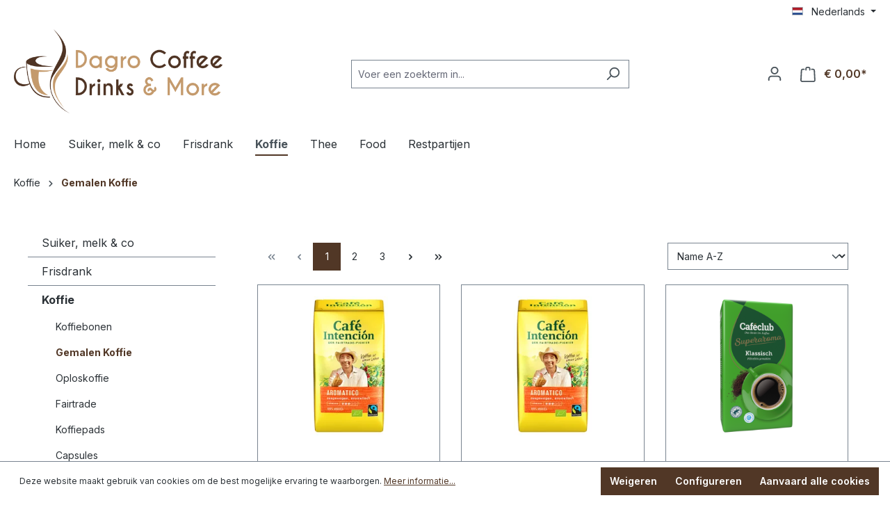

--- FILE ---
content_type: text/html; charset=UTF-8
request_url: https://www.billigkaffee.eu/nl/koffie/gemalen-koffie/
body_size: 25862
content:


<!DOCTYPE html>

<html lang="nl-NL"
      itemscope="itemscope"
      itemtype="https://schema.org/WebPage">

    
                            
    <head>
                                    <meta charset="utf-8">
            
                            <meta name="viewport"
                      content="width=device-width, initial-scale=1, shrink-to-fit=no">
            
                                <meta name="author"
                      content="drago billigkaffee">
                <meta name="robots"
                      content="index,follow">
                <meta name="revisit-after"
                      content="15 days">
                <meta name="keywords"
                      content="">
                <meta name="description"
                      content="">
            
    <meta property="f766bb14cccafbbe596d6a794e94044e" content="1">

                                                <meta property="og:url"
                          content="https://www.billigkaffee.eu/nl/Koffie/Gemalen-Koffie/">
                    <meta property="og:type"
                          content="website">
                    <meta property="og:site_name"
                          content="billigkaffee.eu">
                    <meta property="og:title"
                          content="Gemalen Koffie">
                    <meta property="og:description"
                          content="">
                    <meta property="og:image"
                          content="https://www.billigkaffee.eu/media/01/73/f5/1708452385/DagroVK8f0fu6H3GZw.png?ts=1708452385">

                    <meta name="twitter:card"
                          content="summary">
                    <meta name="twitter:site"
                          content="billigkaffee.eu">
                    <meta name="twitter:title"
                          content="Gemalen Koffie">
                    <meta name="twitter:description"
                          content="">
                    <meta name="twitter:image"
                          content="https://www.billigkaffee.eu/media/01/73/f5/1708452385/DagroVK8f0fu6H3GZw.png?ts=1708452385">
                            
                            <meta itemprop="copyrightHolder"
                      content="billigkaffee.eu">
                <meta itemprop="copyrightYear"
                      content="">
                <meta itemprop="isFamilyFriendly"
                      content="true">
                <meta itemprop="image"
                      content="https://www.billigkaffee.eu/media/01/73/f5/1708452385/DagroVK8f0fu6H3GZw.png?ts=1708452385">
            
                                            <meta name="theme-color"
                      content="#fff">
                            
                                                <link rel="alternate" hreflang="en" href="http://www.billigkaffee.com/eng/Coffee/Ground-Coffee/">
                                    <link rel="alternate" hreflang="en" href="https://www.billigkaffee.com/eng/Coffee/Ground-Coffee/">
                                    <link rel="alternate" hreflang="en" href="https://www.billigkaffee.eu/eng/Coffee/Ground-Coffee/">
                                    <link rel="alternate" hreflang="en" href="http://www.billigkaffee.eu/eng/Coffee/Ground-Coffee/">
                                    <link rel="alternate" hreflang="nl" href="http://www.billigkaffee.com/nl/Koffie/Gemalen-Koffie/">
                                    <link rel="alternate" hreflang="nl" href="https://www.billigkaffee.com/nl/Koffie/Gemalen-Koffie/">
                                    <link rel="alternate" hreflang="nl" href="https://www.billigkaffee.eu/nl/Koffie/Gemalen-Koffie/">
                                    <link rel="alternate" hreflang="nl" href="http://www.billigkaffee.eu/nl/Koffie/Gemalen-Koffie/">
                                    <link rel="alternate" hreflang="de" href="https://www.billigkaffee.com/Kaffee/Filterkaffee/">
                                    <link rel="alternate" hreflang="de" href="http://www.billigkaffee.com/Kaffee/Filterkaffee/">
                                    <link rel="alternate" hreflang="x-default" href="https://www.billigkaffee.eu/Kaffee/Filterkaffee/">
                                    <link rel="alternate" hreflang="de" href="https://www.billigkaffee.eu/Kaffee/Filterkaffee/">
                                    <link rel="alternate" hreflang="de" href="http://www.billigkaffee.eu/Kaffee/Filterkaffee/">
                                    <link rel="alternate" hreflang="de-DE" href="https://billigkaffee.eu/Kaffee/Filterkaffee/">
                                    <link rel="alternate" hreflang="de" href="https://billigkaffee.com/Kaffee/Filterkaffee/">
                                    
                    <link rel="shortcut icon"
                  href="https://www.billigkaffee.eu/media/7c/79/db/1708446777/favicon.png?ts=1708455715">
        
                            
                                    <link rel="canonical" href="https://www.billigkaffee.eu/nl/Koffie/Gemalen-Koffie/">
                    
                    <title itemprop="name">Gemalen Koffie</title>
        
                                                                        <link rel="stylesheet"
                      href="https://www.billigkaffee.eu/theme/a6fb2e5feba66ac91ea6dad82064b000/css/all.css?1749752899">
                                    
                    
    <script>
        window.features = {"V6_5_0_0":true,"v6.5.0.0":true,"V6_6_0_0":true,"v6.6.0.0":true,"V6_7_0_0":false,"v6.7.0.0":false,"ADDRESS_SELECTION_REWORK":false,"address.selection.rework":false,"DISABLE_VUE_COMPAT":false,"disable.vue.compat":false,"ACCESSIBILITY_TWEAKS":false,"accessibility.tweaks":false,"ADMIN_VITE":false,"admin.vite":false,"TELEMETRY_METRICS":false,"telemetry.metrics":false,"PERFORMANCE_TWEAKS":false,"performance.tweaks":false,"CACHE_REWORK":false,"cache.rework":false,"PAYPAL_SETTINGS_TWEAKS":false,"paypal.settings.tweaks":false};
    </script>
        
                                            
            <script>
            window.dataLayer = window.dataLayer || [];
            function gtag() { dataLayer.push(arguments); }

            (() => {
                const analyticsStorageEnabled = document.cookie.split(';').some((item) => item.trim().includes('google-analytics-enabled=1'));
                const adsEnabled = document.cookie.split(';').some((item) => item.trim().includes('google-ads-enabled=1'));

                // Always set a default consent for consent mode v2
                gtag('consent', 'default', {
                    'ad_user_data': adsEnabled ? 'granted' : 'denied',
                    'ad_storage': adsEnabled ? 'granted' : 'denied',
                    'ad_personalization': adsEnabled ? 'granted' : 'denied',
                    'analytics_storage': analyticsStorageEnabled ? 'granted' : 'denied'
                });
            })();
        </script>
            
                            
            
                
                                    <script>
                    window.useDefaultCookieConsent = true;
                </script>
                    
                                <script>
                window.activeNavigationId = '018dc795077a7133a9673ddc44fc4f83';
                window.router = {
                    'frontend.cart.offcanvas': '/nl/checkout/offcanvas',
                    'frontend.cookie.offcanvas': '/nl/cookie/offcanvas',
                    'frontend.checkout.finish.page': '/nl/checkout/finish',
                    'frontend.checkout.info': '/nl/widgets/checkout/info',
                    'frontend.menu.offcanvas': '/nl/widgets/menu/offcanvas',
                    'frontend.cms.page': '/nl/widgets/cms',
                    'frontend.cms.navigation.page': '/nl/widgets/cms/navigation',
                    'frontend.account.addressbook': '/nl/widgets/account/address-book',
                    'frontend.country.country-data': '/nl/country/country-state-data',
                    'frontend.app-system.generate-token': '/nl/app-system/Placeholder/generate-token',
                    };
                window.salesChannelId = '018dc75be37e72c8a8a840b41ed7d670';
            </script>
        
                                <script>
                
                window.breakpoints = {"xs":0,"sm":576,"md":768,"lg":992,"xl":1200,"xxl":1400};
            </script>
        
        
                        
                            <script>
                window.themeAssetsPublicPath = 'https://www.billigkaffee.eu/theme/018dc7d64e737d0abf073e704f8c6d4e/assets/';
            </script>
        
                        
    <script>
        window.validationMessages = {"required":"De invoer mag niet leeg zijn.","email":"Ongeldig e-mailadres. E-mailadressen moeten het formaat `user@example.com` hebben en een `@` en een `.` bevatten.","confirmation":"De invoer is niet identiek.","minLength":"%field% is te kort."};
    </script>
        
        
                                                        <script>
                        window.themeJsPublicPath = 'https://www.billigkaffee.eu/theme/a6fb2e5feba66ac91ea6dad82064b000/js/';
                    </script>
                                            <script type="text/javascript" src="https://www.billigkaffee.eu/theme/a6fb2e5feba66ac91ea6dad82064b000/js/storefront/storefront.js?1749752899" defer></script>
                                            <script type="text/javascript" src="https://www.billigkaffee.eu/theme/a6fb2e5feba66ac91ea6dad82064b000/js/swag-pay-pal/swag-pay-pal.js?1749752899" defer></script>
                                                        

    
    
    

    
        
        
        
        
    
        
    <script>
        window.mollie_javascript_use_shopware = '0'
    </script>

    

    </head>

    <body class="is-ctl-navigation is-act-index">

            
                
    
    
            <div id="page-top" class="skip-to-content bg-primary-subtle text-primary-emphasis overflow-hidden" tabindex="-1">
            <div class="container skip-to-content-container d-flex justify-content-center visually-hidden-focusable">
                                                                                        <a href="#content-main" class="skip-to-content-link d-inline-flex text-decoration-underline m-1 p-2 fw-bold gap-2">
                                Ga naar de hoofdinhoud
                            </a>
                                            
                                                                        <a href="#header-main-search-input" class="skip-to-content-link d-inline-flex text-decoration-underline m-1 p-2 fw-bold gap-2 d-none d-sm-block">
                                Ga naar de zoekopdracht
                            </a>
                                            
                                                                        <a href="#main-navigation-menu" class="skip-to-content-link d-inline-flex text-decoration-underline m-1 p-2 fw-bold gap-2 d-none d-lg-block">
                                Ga naar de hoofdnavigatie
                            </a>
                                                                        </div>
        </div>
        
                        <noscript class="noscript-main">
                
    <div role="alert"
         aria-live="polite"
                  class="alert alert-info alert-has-icon">
                                                                        
                                                    <span class="icon icon-info" aria-hidden="true">
                                        <svg xmlns="http://www.w3.org/2000/svg" xmlns:xlink="http://www.w3.org/1999/xlink" width="24" height="24" viewBox="0 0 24 24"><defs><path d="M12 7c.5523 0 1 .4477 1 1s-.4477 1-1 1-1-.4477-1-1 .4477-1 1-1zm1 9c0 .5523-.4477 1-1 1s-1-.4477-1-1v-5c0-.5523.4477-1 1-1s1 .4477 1 1v5zm11-4c0 6.6274-5.3726 12-12 12S0 18.6274 0 12 5.3726 0 12 0s12 5.3726 12 12zM12 2C6.4772 2 2 6.4772 2 12s4.4772 10 10 10 10-4.4772 10-10S17.5228 2 12 2z" id="icons-default-info" /></defs><use xlink:href="#icons-default-info" fill="#758CA3" fill-rule="evenodd" /></svg>
                    </span>                                                    
                                    
                    <div class="alert-content-container">
                                                    
                                                        <div class="alert-content">                                                    Om alle functies van onze shop te kunnen gebruiken, adviseren wij u om Javascript in uw browser in te schakelen.
                                                                </div>                
                                                                </div>
            </div>
            </noscript>
        
                                                
    
                <header class="header-main">
                                                                <div class="container">
                                            
    <div class="top-bar d-none d-lg-block">
                                                    <nav class="top-bar-nav"
                     aria-label="Shop-instellingen">
                                            
                
            <div class="top-bar-nav-item top-bar-language">
                            <form method="post"
                      action="/nl/checkout/language"
                      class="language-form"
                      data-form-auto-submit="true">
                                                                                            
                        <div class="languages-menu dropdown">
                            <button class="btn dropdown-toggle top-bar-nav-btn"
                                    type="button"
                                    id="languagesDropdown-top-bar"
                                    data-bs-toggle="dropdown"
                                    aria-haspopup="true"
                                    aria-expanded="false"
                                    aria-label="Taal wijzigen (Nederlands is de huidige taal)">
                                <span aria-hidden="true" class="top-bar-list-icon language-flag country-nl language-nl"></span>
                                                                <span class="top-bar-nav-text">Nederlands</span>
                            </button>

                                                            <ul class="top-bar-list dropdown-menu dropdown-menu-end"
                                    aria-label="Beschikbare talen">
                                                                            
                                                                                                                        <li class="top-bar-list-item dropdown-item">
                                                                                                                                                                                            
                                                                                                                                                    <label class="top-bar-list-label"
                                                           for="top-bar-2fbb5fe2e29a4d70aa5854ce7ce3e20b">
                                                        <input id="top-bar-2fbb5fe2e29a4d70aa5854ce7ce3e20b"
                                                               class="top-bar-list-radio"
                                                               value="2fbb5fe2e29a4d70aa5854ce7ce3e20b"
                                                               name="languageId"
                                                               type="radio"
                                                            >
                                                        <span aria-hidden="true" class="top-bar-list-icon language-flag country-de language-de"></span>
                                                        Deutsch
                                                    </label>
                                                
                                                                                                                                    </li>
                                                                            
                                                                                                                        <li class="top-bar-list-item dropdown-item">
                                                                                                                                                                                            
                                                                                                                                                    <label class="top-bar-list-label"
                                                           for="top-bar-018dc75be2c173f3ac7c2e27bb5daa60">
                                                        <input id="top-bar-018dc75be2c173f3ac7c2e27bb5daa60"
                                                               class="top-bar-list-radio"
                                                               value="018dc75be2c173f3ac7c2e27bb5daa60"
                                                               name="languageId"
                                                               type="radio"
                                                            >
                                                        <span aria-hidden="true" class="top-bar-list-icon language-flag country-gb language-en"></span>
                                                        English
                                                    </label>
                                                
                                                                                                                                    </li>
                                                                            
                                                                                                                        <li class="top-bar-list-item dropdown-item item-checked active">
                                                                                                                                                                                            
                                                                                                                                                    <label class="top-bar-list-label"
                                                           for="top-bar-018dc75c13277203afd61eeeb7c14c88">
                                                        <input id="top-bar-018dc75c13277203afd61eeeb7c14c88"
                                                               class="top-bar-list-radio"
                                                               value="018dc75c13277203afd61eeeb7c14c88"
                                                               name="languageId"
                                                               type="radio"
                                                             checked>
                                                        <span aria-hidden="true" class="top-bar-list-icon language-flag country-nl language-nl"></span>
                                                        Nederlands
                                                    </label>
                                                
                                                                                                                                    </li>
                                                                    </ul>
                                                    </div>

                        <input name="redirectTo" type="hidden" value="frontend.navigation.page">

                                                    <input name="redirectParameters[_httpCache]" type="hidden" value="1">
                                                    <input name="redirectParameters[navigationId]" type="hidden" value="018dc795077a7133a9673ddc44fc4f83">
                                                            </form>
                    </div>
                        
                                            
                
                                        </nav>
                        </div>
    
            <div class="row align-items-center header-row">
                            <div class="col-12 col-lg-auto header-logo-col pb-sm-2 my-3 m-lg-0">
                        <div class="header-logo-main text-center">
                    <a class="header-logo-main-link"
               href="/nl/"
               title="Naar de startpagina">
                                    <picture class="header-logo-picture d-block m-auto">
                                                                                    <source srcset="https://www.billigkaffee.eu/media/83/b7/d8/1708451848/DagroVK8f0fu6H3GZw_%281%29.png?ts=1708452424"
                                        media="(min-width: 768px) and (max-width: 991px)">
                                                    
                                                                            
                                                                                    <img src="https://www.billigkaffee.eu/media/01/73/f5/1708452385/DagroVK8f0fu6H3GZw.png?ts=1708452385"
                                     alt="Naar de startpagina"
                                     class="img-fluid header-logo-main-img">
                                                                        </picture>
                            </a>
            </div>
                </div>
            
                            <div class="col-12 order-2 col-sm order-sm-1 header-search-col">
                    <div class="row">
                        <div class="col-sm-auto d-none d-sm-block d-lg-none">
                                                            <div class="nav-main-toggle">
                                                                            <button
                                            class="btn nav-main-toggle-btn header-actions-btn"
                                            type="button"
                                            data-off-canvas-menu="true"
                                            aria-label="Menu"
                                        >
                                                                                            <span class="icon icon-stack">
                                        <svg xmlns="http://www.w3.org/2000/svg" xmlns:xlink="http://www.w3.org/1999/xlink" width="24" height="24" viewBox="0 0 24 24"><defs><path d="M3 13c-.5523 0-1-.4477-1-1s.4477-1 1-1h18c.5523 0 1 .4477 1 1s-.4477 1-1 1H3zm0-7c-.5523 0-1-.4477-1-1s.4477-1 1-1h18c.5523 0 1 .4477 1 1s-.4477 1-1 1H3zm0 14c-.5523 0-1-.4477-1-1s.4477-1 1-1h18c.5523 0 1 .4477 1 1s-.4477 1-1 1H3z" id="icons-default-stack" /></defs><use xlink:href="#icons-default-stack" fill="#758CA3" fill-rule="evenodd" /></svg>
                    </span>                                                                                    </button>
                                                                    </div>
                                                    </div>
                        <div class="col">
                            
    <div class="collapse"
         id="searchCollapse">
        <div class="header-search my-2 m-sm-auto">
                            <form action="/nl/search"
                      method="get"
                      data-search-widget="true"
                      data-search-widget-options="{&quot;searchWidgetMinChars&quot;:2}"
                      data-url="/nl/suggest?search="
                      class="header-search-form">
                                            <div class="input-group">
                                                            <input type="search"
                                       id="header-main-search-input"
                                       name="search"
                                       class="form-control header-search-input"
                                       autocomplete="off"
                                       autocapitalize="off"
                                       placeholder="Voer een zoekterm in..."
                                       aria-label="Voer een zoekterm in..."
                                       value=""
                                >
                            
                                                            <button type="submit"
                                        class="btn header-search-btn"
                                        aria-label="Zoeken">
                                    <span class="header-search-icon">
                                        <span class="icon icon-search">
                                        <svg xmlns="http://www.w3.org/2000/svg" xmlns:xlink="http://www.w3.org/1999/xlink" width="24" height="24" viewBox="0 0 24 24"><defs><path d="M10.0944 16.3199 4.707 21.707c-.3905.3905-1.0237.3905-1.4142 0-.3905-.3905-.3905-1.0237 0-1.4142L8.68 14.9056C7.6271 13.551 7 11.8487 7 10c0-4.4183 3.5817-8 8-8s8 3.5817 8 8-3.5817 8-8 8c-1.8487 0-3.551-.627-4.9056-1.6801zM15 16c3.3137 0 6-2.6863 6-6s-2.6863-6-6-6-6 2.6863-6 6 2.6863 6 6 6z" id="icons-default-search" /></defs><use xlink:href="#icons-default-search" fill="#758CA3" fill-rule="evenodd" /></svg>
                    </span>                                    </span>
                                </button>
                            
                                                            <button class="btn header-close-btn js-search-close-btn d-none"
                                        type="button"
                                        aria-label="De dropdown-zoekopdracht sluiten">
                                    <span class="header-close-icon">
                                        <span class="icon icon-x">
                                        <svg xmlns="http://www.w3.org/2000/svg" xmlns:xlink="http://www.w3.org/1999/xlink" width="24" height="24" viewBox="0 0 24 24"><defs><path d="m10.5858 12-7.293-7.2929c-.3904-.3905-.3904-1.0237 0-1.4142.3906-.3905 1.0238-.3905 1.4143 0L12 10.5858l7.2929-7.293c.3905-.3904 1.0237-.3904 1.4142 0 .3905.3906.3905 1.0238 0 1.4143L13.4142 12l7.293 7.2929c.3904.3905.3904 1.0237 0 1.4142-.3906.3905-1.0238.3905-1.4143 0L12 13.4142l-7.2929 7.293c-.3905.3904-1.0237.3904-1.4142 0-.3905-.3906-.3905-1.0238 0-1.4143L10.5858 12z" id="icons-default-x" /></defs><use xlink:href="#icons-default-x" fill="#758CA3" fill-rule="evenodd" /></svg>
                    </span>                                    </span>
                                </button>
                                                    </div>
                                    </form>
                    </div>
    </div>
                        </div>
                    </div>
                </div>
            
                            <div class="col-12 order-1 col-sm-auto order-sm-2 header-actions-col">
                    <div class="row g-0">
                                                    <div class="col d-sm-none">
                                <div class="menu-button">
                                                                            <button
                                            class="btn nav-main-toggle-btn header-actions-btn"
                                            type="button"
                                            data-off-canvas-menu="true"
                                            aria-label="Menu"
                                        >
                                                                                            <span class="icon icon-stack">
                                        <svg xmlns="http://www.w3.org/2000/svg" xmlns:xlink="http://www.w3.org/1999/xlink" width="24" height="24" viewBox="0 0 24 24"><use xlink:href="#icons-default-stack" fill="#758CA3" fill-rule="evenodd" /></svg>
                    </span>                                                                                    </button>
                                                                    </div>
                            </div>
                        
                                                    <div class="col-auto d-sm-none">
                                <div class="search-toggle">
                                    <button class="btn header-actions-btn search-toggle-btn js-search-toggle-btn collapsed"
                                            type="button"
                                            data-bs-toggle="collapse"
                                            data-bs-target="#searchCollapse"
                                            aria-expanded="false"
                                            aria-controls="searchCollapse"
                                            aria-label="Zoeken">
                                        <span class="icon icon-search">
                                        <svg xmlns="http://www.w3.org/2000/svg" xmlns:xlink="http://www.w3.org/1999/xlink" width="24" height="24" viewBox="0 0 24 24"><use xlink:href="#icons-default-search" fill="#758CA3" fill-rule="evenodd" /></svg>
                    </span>                                    </button>
                                </div>
                            </div>
                        
                        
                                                    <div class="col-auto">
                                <div class="account-menu">
                                        <div class="dropdown">
                    <button class="btn account-menu-btn header-actions-btn"
                    type="button"
                    id="accountWidget"
                    data-account-menu="true"
                    data-bs-toggle="dropdown"
                    aria-haspopup="true"
                    aria-expanded="false"
                    aria-label="Jouw account"
                    title="Jouw account">
                <span class="icon icon-avatar">
                                        <svg xmlns="http://www.w3.org/2000/svg" xmlns:xlink="http://www.w3.org/1999/xlink" width="24" height="24" viewBox="0 0 24 24"><defs><path d="M12 3C9.7909 3 8 4.7909 8 7c0 2.2091 1.7909 4 4 4 2.2091 0 4-1.7909 4-4 0-2.2091-1.7909-4-4-4zm0-2c3.3137 0 6 2.6863 6 6s-2.6863 6-6 6-6-2.6863-6-6 2.6863-6 6-6zM4 22.099c0 .5523-.4477 1-1 1s-1-.4477-1-1V20c0-2.7614 2.2386-5 5-5h10.0007c2.7614 0 5 2.2386 5 5v2.099c0 .5523-.4477 1-1 1s-1-.4477-1-1V20c0-1.6569-1.3431-3-3-3H7c-1.6569 0-3 1.3431-3 3v2.099z" id="icons-default-avatar" /></defs><use xlink:href="#icons-default-avatar" fill="#758CA3" fill-rule="evenodd" /></svg>
                    </span>            </button>
        
                    <div class="dropdown-menu dropdown-menu-end account-menu-dropdown js-account-menu-dropdown"
                 aria-labelledby="accountWidget">
                

        
            <div class="offcanvas-header">
                            <button class="btn btn-light offcanvas-close js-offcanvas-close">
                                            <span class="icon icon-x icon-sm">
                                        <svg xmlns="http://www.w3.org/2000/svg" xmlns:xlink="http://www.w3.org/1999/xlink" width="24" height="24" viewBox="0 0 24 24"><use xlink:href="#icons-default-x" fill="#758CA3" fill-rule="evenodd" /></svg>
                    </span>                    
                                            Menu sluiten
                                    </button>
                    </div>
    
            <div class="offcanvas-body">
                <div class="account-menu">
                                    <div class="dropdown-header account-menu-header">
                    Jouw account
                </div>
                    
                                    <div class="account-menu-login">
                                            <a href="/nl/account/login"
                           title="Aanmelden"
                           class="btn btn-primary account-menu-login-button">
                            Aanmelden
                        </a>
                    
                                            <div class="account-menu-register">
                            of
                            <a href="/nl/account/login"
                               title="Aanmelden">
                                aanmelden
                            </a>
                        </div>
                                    </div>
                    
                    <div class="account-menu-links">
                    <div class="header-account-menu">
        <div class="card account-menu-inner">
                                        
                                                <nav class="list-group list-group-flush account-aside-list-group">
                        
                                                                <a href="/nl/account"
                                   title="Overzicht"
                                   class="list-group-item list-group-item-action account-aside-item"
                                   >
                                    Overzicht
                                </a>
                            
                                                            <a href="/nl/account/profile"
                                   title="Jouw profiel"
                                   class="list-group-item list-group-item-action account-aside-item"
                                   >
                                    Jouw profiel
                                </a>
                            
                                                            <a href="/nl/account/address"
                                   title="Adressen"
                                   class="list-group-item list-group-item-action account-aside-item"
                                   >
                                    Adressen
                                </a>
                            
                                                                                                                        <a href="/nl/account/payment"
                                   title="Betaalwijzen"
                                   class="list-group-item list-group-item-action account-aside-item"
                                   >
                                    Betaalwijzen
                                </a>
                                                            
                                                            <a href="/nl/account/order"
                                   title="Bestellingen"
                                   class="list-group-item list-group-item-action account-aside-item"
                                   >
                                    Bestellingen
                                </a>
                                                    

                        <a href="/nl/account/mollie/subscriptions" title="Abonnementen" class="list-group-item list-group-item-action account-aside-item">
                Abonnementen
            </a>
            
                    </nav>
                            
                                                </div>
    </div>
            </div>
            </div>
        </div>
                </div>
            </div>
                                </div>
                            </div>
                        
                                                    <div class="col-auto">
                                <div
                                    class="header-cart"
                                    data-off-canvas-cart="true"
                                >
                                    <a class="btn header-cart-btn header-actions-btn"
                                       href="/nl/checkout/cart"
                                       data-cart-widget="true"
                                       title="Winkelmandje"
                                       aria-label="Winkelmandje">
                                            <span class="header-cart-icon">
        <span class="icon icon-bag">
                                        <svg aria-label="Winkelmandje" xmlns="http://www.w3.org/2000/svg" xmlns:xlink="http://www.w3.org/1999/xlink" width="24" height="24" viewBox="0 0 24 24"><defs><path d="M5.892 3c.5523 0 1 .4477 1 1s-.4477 1-1 1H3.7895a1 1 0 0 0-.9986.9475l-.7895 15c-.029.5515.3946 1.0221.9987 1.0525h17.8102c.5523 0 1-.4477.9986-1.0525l-.7895-15A1 1 0 0 0 20.0208 5H17.892c-.5523 0-1-.4477-1-1s.4477-1 1-1h2.1288c1.5956 0 2.912 1.249 2.9959 2.8423l.7894 15c.0035.0788.0035.0788.0042.1577 0 1.6569-1.3432 3-3 3H3c-.079-.0007-.079-.0007-.1577-.0041-1.6546-.0871-2.9253-1.499-2.8382-3.1536l.7895-15C.8775 4.249 2.1939 3 3.7895 3H5.892zm4 2c0 .5523-.4477 1-1 1s-1-.4477-1-1V3c0-1.6569 1.3432-3 3-3h2c1.6569 0 3 1.3431 3 3v2c0 .5523-.4477 1-1 1s-1-.4477-1-1V3c0-.5523-.4477-1-1-1h-2c-.5523 0-1 .4477-1 1v2z" id="icons-default-bag" /></defs><use xlink:href="#icons-default-bag" fill="#758CA3" fill-rule="evenodd" /></svg>
                    </span>    </span>
        <span class="header-cart-total d-none d-sm-inline-block ms-sm-2">
                € 0,00*    </span>
                                    </a>
                                </div>
                            </div>
                                            </div>
                </div>
                    </div>
                            </div>
                                    </header>
            
                                        <div class="nav-main">
                                                                                            
    <div class="main-navigation"
         id="mainNavigation"
         data-flyout-menu="true">
                    <div class="container">
                                    <nav class="nav main-navigation-menu"
                        id="main-navigation-menu"
                        aria-label="Hoofdnavigatie"
                        itemscope="itemscope"
                        itemtype="https://schema.org/SiteNavigationElement">
                        
                                                                                    <a class="nav-link main-navigation-link nav-item-018dc795075a702c81e6791c6ba40a8e  home-link"
                                    href="/nl/"
                                    itemprop="url"
                                    title="Home">
                                    <div class="main-navigation-link-text">
                                        <span itemprop="name">Home</span>
                                    </div>
                                </a>
                                                    
                                                    
                                                                                            
                                                                                                                                                    
                                        <a class="nav-link main-navigation-link nav-item-018dc795075f702c87b8cd0ba291beba "
                                           href="https://www.billigkaffee.eu/nl/Suiker-melk-co/"
                                           itemprop="url"
                                                                                                                                 title="Suiker, melk &amp; co">
                                            <div class="main-navigation-link-text">
                                                <span itemprop="name">Suiker, melk &amp; co</span>
                                            </div>
                                        </a>
                                                                                                                                                                                                        
                                                                                                                                                    
                                        <a class="nav-link main-navigation-link nav-item-018dc79507657257a058f0be578cb373 "
                                           href="https://www.billigkaffee.eu/nl/Frisdrank/"
                                           itemprop="url"
                                           data-flyout-menu-trigger="018dc79507657257a058f0be578cb373"                                                                                      title="Frisdrank">
                                            <div class="main-navigation-link-text">
                                                <span itemprop="name">Frisdrank</span>
                                            </div>
                                        </a>
                                                                                                                                                                                                        
                                                                                                                                                                                                                                        
                                        <a class="nav-link main-navigation-link nav-item-018dc7950766728e8cdc8af43ac3ecd7 active"
                                           href="https://www.billigkaffee.eu/nl/Koffie/"
                                           itemprop="url"
                                           data-flyout-menu-trigger="018dc7950766728e8cdc8af43ac3ecd7"                                                                                      title="Koffie">
                                            <div class="main-navigation-link-text">
                                                <span itemprop="name">Koffie</span>
                                            </div>
                                        </a>
                                                                                                                                                                                                        
                                                                                                                                                    
                                        <a class="nav-link main-navigation-link nav-item-018dc795076872be81ddb8a1d1123c0f "
                                           href="https://www.billigkaffee.eu/nl/Thee/"
                                           itemprop="url"
                                                                                                                                 title="Thee">
                                            <div class="main-navigation-link-text">
                                                <span itemprop="name">Thee</span>
                                            </div>
                                        </a>
                                                                                                                                                                                                        
                                                                                                                                                    
                                        <a class="nav-link main-navigation-link nav-item-018dc7950769707f9155099df235ba79 "
                                           href="https://www.billigkaffee.eu/nl/Food/"
                                           itemprop="url"
                                           data-flyout-menu-trigger="018dc7950769707f9155099df235ba79"                                                                                      title="Food">
                                            <div class="main-navigation-link-text">
                                                <span itemprop="name">Food</span>
                                            </div>
                                        </a>
                                                                                                                                                                                                        
                                                                                                                                                    
                                        <a class="nav-link main-navigation-link nav-item-018dc795076a7345ab0d4e5b3abdddb1 "
                                           href="https://www.billigkaffee.eu/nl/Restpartijen/"
                                           itemprop="url"
                                                                                                                                 title="Restpartijen">
                                            <div class="main-navigation-link-text">
                                                <span itemprop="name">Restpartijen</span>
                                            </div>
                                        </a>
                                                                                                                                                                                    </nav>
                
                                                                                                                                                                                                                                                                                                                                                                                                                                                                                                            
                                                                        <div class="navigation-flyouts">
                                                                                                                                                                                                                                                                                    <div class="navigation-flyout"
                                                     data-flyout-menu-id="018dc79507657257a058f0be578cb373">
                                                    <div class="container">
                                                                                                                            
            <div class="row navigation-flyout-bar">
                            <div class="col">
                    <div class="navigation-flyout-category-link">
                                                                                    <a class="nav-link"
                                   href="https://www.billigkaffee.eu/nl/Frisdrank/"
                                   itemprop="url"
                                   title="Frisdrank">
                                                                            Toon alles Frisdrank
                                        <span class="icon icon-arrow-right icon-primary">
                                        <svg xmlns="http://www.w3.org/2000/svg" xmlns:xlink="http://www.w3.org/1999/xlink" width="16" height="16" viewBox="0 0 16 16"><defs><path id="icons-solid-arrow-right" d="M6.7071 6.2929c-.3905-.3905-1.0237-.3905-1.4142 0-.3905.3905-.3905 1.0237 0 1.4142l3 3c.3905.3905 1.0237.3905 1.4142 0l3-3c.3905-.3905.3905-1.0237 0-1.4142-.3905-.3905-1.0237-.3905-1.4142 0L9 8.5858l-2.2929-2.293z" /></defs><use transform="rotate(-90 9 8.5)" xlink:href="#icons-solid-arrow-right" fill="#758CA3" fill-rule="evenodd" /></svg>
                    </span>                                                                    </a>
                                                                        </div>
                </div>
            
                            <div class="col-auto">
                    <div class="navigation-flyout-close js-close-flyout-menu">
                                                                                    <span class="icon icon-x">
                                        <svg xmlns="http://www.w3.org/2000/svg" xmlns:xlink="http://www.w3.org/1999/xlink" width="24" height="24" viewBox="0 0 24 24"><use xlink:href="#icons-default-x" fill="#758CA3" fill-rule="evenodd" /></svg>
                    </span>                                                                        </div>
                </div>
                    </div>
    
            <div class="row navigation-flyout-content">
                            <div class="col">
                    <div class="navigation-flyout-categories">
                                                        
                    
    
    <div class="row navigation-flyout-categories is-level-0">
                                            
                            <div class="col-3 navigation-flyout-col">
                                                                        <a class="nav-item nav-link navigation-flyout-link is-level-0"
                               href="https://www.billigkaffee.eu/nl/Frisdrank/Cola-limonade-co/"
                               itemprop="url"
                                                              title="Cola, limonade &amp; co">
                                <span itemprop="name">Cola, limonade &amp; co</span>
                            </a>
                                            
                                                                            
        
    
    <div class="navigation-flyout-categories is-level-1">
            </div>
                                                            </div>
                                                        
                            <div class="col-3 navigation-flyout-col">
                                                                        <a class="nav-item nav-link navigation-flyout-link is-level-0"
                               href="https://www.billigkaffee.eu/nl/Frisdrank/Energie-Drank/"
                               itemprop="url"
                                                              title="Energie Drank">
                                <span itemprop="name">Energie Drank</span>
                            </a>
                                            
                                                                            
        
    
    <div class="navigation-flyout-categories is-level-1">
            </div>
                                                            </div>
                                                        
                            <div class="col-3 navigation-flyout-col">
                                                                        <a class="nav-item nav-link navigation-flyout-link is-level-0"
                               href="https://www.billigkaffee.eu/nl/Frisdrank/Suikervrij/"
                               itemprop="url"
                                                              title="Suikervrij">
                                <span itemprop="name">Suikervrij</span>
                            </a>
                                            
                                                                            
        
    
    <div class="navigation-flyout-categories is-level-1">
            </div>
                                                            </div>
                                                        
                            <div class="col-3 navigation-flyout-col">
                                                                        <a class="nav-item nav-link navigation-flyout-link is-level-0"
                               href="https://www.billigkaffee.eu/nl/Frisdrank/Icetea/"
                               itemprop="url"
                                                              title="Icetea">
                                <span itemprop="name">Icetea</span>
                            </a>
                                            
                                                                            
        
    
    <div class="navigation-flyout-categories is-level-1">
            </div>
                                                            </div>
                                                        
                            <div class="col-3 navigation-flyout-col">
                                                                        <a class="nav-item nav-link navigation-flyout-link is-level-0"
                               href="https://www.billigkaffee.eu/nl/Frisdrank/USA-drinks/"
                               itemprop="url"
                                                              title="USA drinks">
                                <span itemprop="name">USA drinks</span>
                            </a>
                                            
                                                                            
        
    
    <div class="navigation-flyout-categories is-level-1">
            </div>
                                                            </div>
                                                        
                            <div class="col-3 navigation-flyout-col">
                                                                        <a class="nav-item nav-link navigation-flyout-link is-level-0"
                               href="https://www.billigkaffee.eu/nl/Frisdrank/0-Bier/"
                               itemprop="url"
                                                              title="0% Bier">
                                <span itemprop="name">0% Bier</span>
                            </a>
                                            
                                                                            
        
    
    <div class="navigation-flyout-categories is-level-1">
            </div>
                                                            </div>
                                                        
                            <div class="col-3 navigation-flyout-col">
                                                                        <a class="nav-item nav-link navigation-flyout-link is-level-0"
                               href="https://www.billigkaffee.eu/nl/Frisdrank/Sportdrank/"
                               itemprop="url"
                                                              title="Sportdrank">
                                <span itemprop="name">Sportdrank</span>
                            </a>
                                            
                                                                            
        
    
    <div class="navigation-flyout-categories is-level-1">
            </div>
                                                            </div>
                                                        
                            <div class="col-3 navigation-flyout-col">
                                                                        <a class="nav-item nav-link navigation-flyout-link is-level-0"
                               href="https://www.billigkaffee.eu/nl/Frisdrank/Asia-Drinks/"
                               itemprop="url"
                                                              title="Asia Drinks">
                                <span itemprop="name">Asia Drinks</span>
                            </a>
                                            
                                                                            
        
    
    <div class="navigation-flyout-categories is-level-1">
            </div>
                                                            </div>
                                                        
                            <div class="col-3 navigation-flyout-col">
                                                                        <a class="nav-item nav-link navigation-flyout-link is-level-0"
                               href="https://www.billigkaffee.eu/nl/Frisdrank/Cacao-melk-co/"
                               itemprop="url"
                                                              title="Cacao, melk &amp; co">
                                <span itemprop="name">Cacao, melk &amp; co</span>
                            </a>
                                            
                                                                            
        
    
    <div class="navigation-flyout-categories is-level-1">
            </div>
                                                            </div>
                                                        
                            <div class="col-3 navigation-flyout-col">
                                                                        <a class="nav-item nav-link navigation-flyout-link is-level-0"
                               href="https://www.billigkaffee.eu/nl/Frisdrank/Siroop/"
                               itemprop="url"
                                                              title="Siroop">
                                <span itemprop="name">Siroop</span>
                            </a>
                                            
                                                                            
        
    
    <div class="navigation-flyout-categories is-level-1">
            </div>
                                                            </div>
                                                        
                            <div class="col-3 navigation-flyout-col">
                                                                        <a class="nav-item nav-link navigation-flyout-link is-level-0"
                               href="https://www.billigkaffee.eu/nl/Frisdrank/Water/"
                               itemprop="url"
                                                              title="Water">
                                <span itemprop="name">Water</span>
                            </a>
                                            
                                                                            
        
    
    <div class="navigation-flyout-categories is-level-1">
            </div>
                                                            </div>
                        </div>
                                            </div>
                </div>
            
                                                </div>
                                                                                                                </div>
                                                </div>
                                                                                                                                                                                                                                                            <div class="navigation-flyout"
                                                     data-flyout-menu-id="018dc7950766728e8cdc8af43ac3ecd7">
                                                    <div class="container">
                                                                                                                            
            <div class="row navigation-flyout-bar">
                            <div class="col">
                    <div class="navigation-flyout-category-link">
                                                                                    <a class="nav-link"
                                   href="https://www.billigkaffee.eu/nl/Koffie/"
                                   itemprop="url"
                                   title="Koffie">
                                                                            Toon alles Koffie
                                        <span class="icon icon-arrow-right icon-primary">
                                        <svg xmlns="http://www.w3.org/2000/svg" xmlns:xlink="http://www.w3.org/1999/xlink" width="16" height="16" viewBox="0 0 16 16"><use transform="rotate(-90 9 8.5)" xlink:href="#icons-solid-arrow-right" fill="#758CA3" fill-rule="evenodd" /></svg>
                    </span>                                                                    </a>
                                                                        </div>
                </div>
            
                            <div class="col-auto">
                    <div class="navigation-flyout-close js-close-flyout-menu">
                                                                                    <span class="icon icon-x">
                                        <svg xmlns="http://www.w3.org/2000/svg" xmlns:xlink="http://www.w3.org/1999/xlink" width="24" height="24" viewBox="0 0 24 24"><use xlink:href="#icons-default-x" fill="#758CA3" fill-rule="evenodd" /></svg>
                    </span>                                                                        </div>
                </div>
                    </div>
    
            <div class="row navigation-flyout-content">
                            <div class="col">
                    <div class="navigation-flyout-categories">
                                                        
                    
    
    <div class="row navigation-flyout-categories is-level-0">
                                            
                            <div class="col-3 navigation-flyout-col">
                                                                        <a class="nav-item nav-link navigation-flyout-link is-level-0"
                               href="https://www.billigkaffee.eu/nl/Koffie/Koffiebonen/"
                               itemprop="url"
                                                              title="Koffiebonen">
                                <span itemprop="name">Koffiebonen</span>
                            </a>
                                            
                                                                            
        
    
    <div class="navigation-flyout-categories is-level-1">
            </div>
                                                            </div>
                                                        
                            <div class="col-3 navigation-flyout-col">
                                                                        <a class="nav-item nav-link navigation-flyout-link is-level-0 active"
                               href="https://www.billigkaffee.eu/nl/Koffie/Gemalen-Koffie/"
                               itemprop="url"
                                                              title="Gemalen Koffie">
                                <span itemprop="name">Gemalen Koffie</span>
                            </a>
                                            
                                                                            
        
    
    <div class="navigation-flyout-categories is-level-1">
            </div>
                                                            </div>
                                                        
                            <div class="col-3 navigation-flyout-col">
                                                                        <a class="nav-item nav-link navigation-flyout-link is-level-0"
                               href="https://www.billigkaffee.eu/nl/Koffie/Oploskoffie/"
                               itemprop="url"
                                                              title="Oploskoffie">
                                <span itemprop="name">Oploskoffie</span>
                            </a>
                                            
                                                                            
        
    
    <div class="navigation-flyout-categories is-level-1">
            </div>
                                                            </div>
                                                        
                            <div class="col-3 navigation-flyout-col">
                                                                        <a class="nav-item nav-link navigation-flyout-link is-level-0"
                               href="https://www.billigkaffee.eu/nl/Koffie/Fairtrade/"
                               itemprop="url"
                                                              title="Fairtrade">
                                <span itemprop="name">Fairtrade</span>
                            </a>
                                            
                                                                            
        
    
    <div class="navigation-flyout-categories is-level-1">
            </div>
                                                            </div>
                                                        
                            <div class="col-3 navigation-flyout-col">
                                                                        <a class="nav-item nav-link navigation-flyout-link is-level-0"
                               href="https://www.billigkaffee.eu/nl/Koffie/Koffiepads/"
                               itemprop="url"
                                                              title="Koffiepads">
                                <span itemprop="name">Koffiepads</span>
                            </a>
                                            
                                                                            
        
    
    <div class="navigation-flyout-categories is-level-1">
            </div>
                                                            </div>
                                                        
                            <div class="col-3 navigation-flyout-col">
                                                                        <a class="nav-item nav-link navigation-flyout-link is-level-0"
                               href="https://www.billigkaffee.eu/nl/Koffie/Capsules/"
                               itemprop="url"
                                                              title="Capsules">
                                <span itemprop="name">Capsules</span>
                            </a>
                                            
                                                                            
        
    
    <div class="navigation-flyout-categories is-level-1">
            </div>
                                                            </div>
                                                        
                            <div class="col-3 navigation-flyout-col">
                                                                        <a class="nav-item nav-link navigation-flyout-link is-level-0"
                               href="https://www.billigkaffee.eu/nl/Koffie/Cappuccino-Cacao/"
                               itemprop="url"
                                                              title="Cappuccino &amp; Cacao">
                                <span itemprop="name">Cappuccino &amp; Cacao</span>
                            </a>
                                            
                                                                            
        
    
    <div class="navigation-flyout-categories is-level-1">
            </div>
                                                            </div>
                        </div>
                                            </div>
                </div>
            
                                                </div>
                                                                                                                </div>
                                                </div>
                                                                                                                                                                                                                                                                                                                                        <div class="navigation-flyout"
                                                     data-flyout-menu-id="018dc7950769707f9155099df235ba79">
                                                    <div class="container">
                                                                                                                            
            <div class="row navigation-flyout-bar">
                            <div class="col">
                    <div class="navigation-flyout-category-link">
                                                                                    <a class="nav-link"
                                   href="https://www.billigkaffee.eu/nl/Food/"
                                   itemprop="url"
                                   title="Food">
                                                                            Toon alles Food
                                        <span class="icon icon-arrow-right icon-primary">
                                        <svg xmlns="http://www.w3.org/2000/svg" xmlns:xlink="http://www.w3.org/1999/xlink" width="16" height="16" viewBox="0 0 16 16"><use transform="rotate(-90 9 8.5)" xlink:href="#icons-solid-arrow-right" fill="#758CA3" fill-rule="evenodd" /></svg>
                    </span>                                                                    </a>
                                                                        </div>
                </div>
            
                            <div class="col-auto">
                    <div class="navigation-flyout-close js-close-flyout-menu">
                                                                                    <span class="icon icon-x">
                                        <svg xmlns="http://www.w3.org/2000/svg" xmlns:xlink="http://www.w3.org/1999/xlink" width="24" height="24" viewBox="0 0 24 24"><use xlink:href="#icons-default-x" fill="#758CA3" fill-rule="evenodd" /></svg>
                    </span>                                                                        </div>
                </div>
                    </div>
    
            <div class="row navigation-flyout-content">
                            <div class="col">
                    <div class="navigation-flyout-categories">
                                                        
                    
    
    <div class="row navigation-flyout-categories is-level-0">
                                            
                            <div class="col-3 navigation-flyout-col">
                                                                        <a class="nav-item nav-link navigation-flyout-link is-level-0"
                               href="https://www.billigkaffee.eu/nl/Food/Chips-Snacks/"
                               itemprop="url"
                                                              title="Chips &amp; Snacks">
                                <span itemprop="name">Chips &amp; Snacks</span>
                            </a>
                                            
                                                                            
        
    
    <div class="navigation-flyout-categories is-level-1">
            </div>
                                                            </div>
                                                        
                            <div class="col-3 navigation-flyout-col">
                                                                        <a class="nav-item nav-link navigation-flyout-link is-level-0"
                               href="https://www.billigkaffee.eu/nl/Food/Snoepgoed/"
                               itemprop="url"
                                                              title="Snoepgoed">
                                <span itemprop="name">Snoepgoed</span>
                            </a>
                                            
                                                                            
        
    
    <div class="navigation-flyout-categories is-level-1">
            </div>
                                                            </div>
                                                        
                            <div class="col-3 navigation-flyout-col">
                                                                        <a class="nav-item nav-link navigation-flyout-link is-level-0"
                               href="https://www.billigkaffee.eu/nl/Food/Soep-Noodles/"
                               itemprop="url"
                                                              title="Soep &amp; Noodles">
                                <span itemprop="name">Soep &amp; Noodles</span>
                            </a>
                                            
                                                                            
        
    
    <div class="navigation-flyout-categories is-level-1">
            </div>
                                                            </div>
                                                        
                            <div class="col-3 navigation-flyout-col">
                                                                        <a class="nav-item nav-link navigation-flyout-link is-level-0"
                               href="https://www.billigkaffee.eu/nl/Food/Sauzen/"
                               itemprop="url"
                                                              title="Sauzen">
                                <span itemprop="name">Sauzen</span>
                            </a>
                                            
                                                                            
        
    
    <div class="navigation-flyout-categories is-level-1">
            </div>
                                                            </div>
                                                        
                            <div class="col-3 navigation-flyout-col">
                                                                        <a class="nav-item nav-link navigation-flyout-link is-level-0"
                               href="https://www.billigkaffee.eu/nl/Food/Chocolade-Koekjes/"
                               itemprop="url"
                                                              title="Chocolade &amp; Koekjes">
                                <span itemprop="name">Chocolade &amp; Koekjes</span>
                            </a>
                                            
                                                                            
        
    
    <div class="navigation-flyout-categories is-level-1">
            </div>
                                                            </div>
                                                        
                            <div class="col-3 navigation-flyout-col">
                                                                        <a class="nav-item nav-link navigation-flyout-link is-level-0"
                               href="https://www.billigkaffee.eu/nl/Food/USA/"
                               itemprop="url"
                                                              title="USA">
                                <span itemprop="name">USA</span>
                            </a>
                                            
                                                                            
        
    
    <div class="navigation-flyout-categories is-level-1">
            </div>
                                                            </div>
                                                        
                            <div class="col-3 navigation-flyout-col">
                                                                        <a class="nav-item nav-link navigation-flyout-link is-level-0"
                               href="https://www.billigkaffee.eu/nl/Food/Asian/"
                               itemprop="url"
                                                              title="Asian">
                                <span itemprop="name">Asian</span>
                            </a>
                                            
                                                                            
        
    
    <div class="navigation-flyout-categories is-level-1">
            </div>
                                                            </div>
                                                        
                            <div class="col-3 navigation-flyout-col">
                                                                        <a class="nav-item nav-link navigation-flyout-link is-level-0"
                               href="https://www.billigkaffee.eu/nl/Food/Hartige-Snacks/"
                               itemprop="url"
                                                              title="Hartige Snacks">
                                <span itemprop="name">Hartige Snacks</span>
                            </a>
                                            
                                                                            
        
    
    <div class="navigation-flyout-categories is-level-1">
            </div>
                                                            </div>
                        </div>
                                            </div>
                </div>
            
                                                </div>
                                                                                                                </div>
                                                </div>
                                                                                                                                                                                                                                                                </div>
                                                                                        </div>
            </div>
                                    </div>
            
                                                            <div class="d-none js-navigation-offcanvas-initial-content">
                                                                            

        
            <div class="offcanvas-header">
                            <button class="btn btn-light offcanvas-close js-offcanvas-close">
                                            <span class="icon icon-x icon-sm">
                                        <svg xmlns="http://www.w3.org/2000/svg" xmlns:xlink="http://www.w3.org/1999/xlink" width="24" height="24" viewBox="0 0 24 24"><use xlink:href="#icons-default-x" fill="#758CA3" fill-rule="evenodd" /></svg>
                    </span>                    
                                            Menu sluiten
                                    </button>
                    </div>
    
            <div class="offcanvas-body">
                        <nav class="nav navigation-offcanvas-actions">
                                
    
            <div class="top-bar-nav-item top-bar-language">
                            <form method="post"
                      action="/nl/checkout/language"
                      class="language-form"
                      data-form-auto-submit="true">
                                                                                            
                        <div class="languages-menu dropdown">
                            <button class="btn dropdown-toggle top-bar-nav-btn"
                                    type="button"
                                    id="languagesDropdown-offcanvas"
                                    data-bs-toggle="dropdown"
                                    aria-haspopup="true"
                                    aria-expanded="false"
                                    aria-label="Taal wijzigen (Nederlands is de huidige taal)">
                                <span aria-hidden="true" class="top-bar-list-icon language-flag country-nl language-nl"></span>
                                                                <span class="top-bar-nav-text">Nederlands</span>
                            </button>

                                                            <ul class="top-bar-list dropdown-menu dropdown-menu-end"
                                    aria-label="Beschikbare talen">
                                                                            
                                                                                                                        <li class="top-bar-list-item dropdown-item">
                                                                                                                                                                                            
                                                                                                                                                    <label class="top-bar-list-label"
                                                           for="offcanvas-2fbb5fe2e29a4d70aa5854ce7ce3e20b">
                                                        <input id="offcanvas-2fbb5fe2e29a4d70aa5854ce7ce3e20b"
                                                               class="top-bar-list-radio"
                                                               value="2fbb5fe2e29a4d70aa5854ce7ce3e20b"
                                                               name="languageId"
                                                               type="radio"
                                                            >
                                                        <span aria-hidden="true" class="top-bar-list-icon language-flag country-de language-de"></span>
                                                        Deutsch
                                                    </label>
                                                
                                                                                                                                    </li>
                                                                            
                                                                                                                        <li class="top-bar-list-item dropdown-item">
                                                                                                                                                                                            
                                                                                                                                                    <label class="top-bar-list-label"
                                                           for="offcanvas-018dc75be2c173f3ac7c2e27bb5daa60">
                                                        <input id="offcanvas-018dc75be2c173f3ac7c2e27bb5daa60"
                                                               class="top-bar-list-radio"
                                                               value="018dc75be2c173f3ac7c2e27bb5daa60"
                                                               name="languageId"
                                                               type="radio"
                                                            >
                                                        <span aria-hidden="true" class="top-bar-list-icon language-flag country-gb language-en"></span>
                                                        English
                                                    </label>
                                                
                                                                                                                                    </li>
                                                                            
                                                                                                                        <li class="top-bar-list-item dropdown-item item-checked active">
                                                                                                                                                                                            
                                                                                                                                                    <label class="top-bar-list-label"
                                                           for="offcanvas-018dc75c13277203afd61eeeb7c14c88">
                                                        <input id="offcanvas-018dc75c13277203afd61eeeb7c14c88"
                                                               class="top-bar-list-radio"
                                                               value="018dc75c13277203afd61eeeb7c14c88"
                                                               name="languageId"
                                                               type="radio"
                                                             checked>
                                                        <span aria-hidden="true" class="top-bar-list-icon language-flag country-nl language-nl"></span>
                                                        Nederlands
                                                    </label>
                                                
                                                                                                                                    </li>
                                                                    </ul>
                                                    </div>

                        <input name="redirectTo" type="hidden" value="frontend.navigation.page">

                                                    <input name="redirectParameters[_httpCache]" type="hidden" value="1">
                                                    <input name="redirectParameters[navigationId]" type="hidden" value="018dc795077a7133a9673ddc44fc4f83">
                                                            </form>
                    </div>
                
                                
    
                        </nav>
    
    
    <div class="navigation-offcanvas-container js-navigation-offcanvas">
        <div class="navigation-offcanvas-overlay-content js-navigation-offcanvas-overlay-content">
                                <a class="nav-item nav-link is-home-link navigation-offcanvas-link js-navigation-offcanvas-link"
       href="/nl/widgets/menu/offcanvas"
       itemprop="url"
       title="Toon alle categorieën">
                    <span class="navigation-offcanvas-link-icon js-navigation-offcanvas-loading-icon">
                <span class="icon icon-stack">
                                        <svg xmlns="http://www.w3.org/2000/svg" xmlns:xlink="http://www.w3.org/1999/xlink" width="24" height="24" viewBox="0 0 24 24"><use xlink:href="#icons-default-stack" fill="#758CA3" fill-rule="evenodd" /></svg>
                    </span>            </span>
            <span itemprop="name">
                Toon alle categorieën
            </span>
            </a>

                    <a class="nav-item nav-link navigation-offcanvas-headline"
       href="https://www.billigkaffee.eu/nl/Koffie/Gemalen-Koffie/"
              itemprop="url">
                    <span itemprop="name">
                Gemalen Koffie
            </span>
            </a>

                    
    <a class="nav-item nav-link is-back-link navigation-offcanvas-link js-navigation-offcanvas-link"
       href="/nl/widgets/menu/offcanvas?navigationId=018dc7950766728e8cdc8af43ac3ecd7"
       itemprop="url"
       title="Terug">
                    <span class="navigation-offcanvas-link-icon js-navigation-offcanvas-loading-icon">
                            <span class="icon icon-arrow-medium-left icon-sm" aria-hidden="true">
                                        <svg xmlns="http://www.w3.org/2000/svg" xmlns:xlink="http://www.w3.org/1999/xlink" width="16" height="16" viewBox="0 0 16 16"><defs><path id="icons-solid-arrow-medium-left" d="M4.7071 5.2929c-.3905-.3905-1.0237-.3905-1.4142 0-.3905.3905-.3905 1.0237 0 1.4142l4 4c.3905.3905 1.0237.3905 1.4142 0l4-4c.3905-.3905.3905-1.0237 0-1.4142-.3905-.3905-1.0237-.3905-1.4142 0L8 8.5858l-3.2929-3.293z" /></defs><use transform="matrix(0 -1 -1 0 16 16)" xlink:href="#icons-solid-arrow-medium-left" fill="#758CA3" fill-rule="evenodd" /></svg>
                    </span>                    </span>

            <span itemprop="name">
            Terug
        </span>
            </a>
            
            <ul class="list-unstyled navigation-offcanvas-list">
                                    
    <li class="navigation-offcanvas-list-item">
                    <a class="nav-item nav-link navigation-offcanvas-link is-current-category"
               href="https://www.billigkaffee.eu/nl/Koffie/Gemalen-Koffie/"
               itemprop="url"
                              title="Gemalen Koffie">
                                    <span itemprop="name">
                    Toon Gemalen Koffie
                </span>
                            </a>
            </li>
                
                                            </ul>
        </div>
    </div>
        </div>
                                                </div>
                                    
                    <main class="content-main" id="content-main">
                                    <div class="flashbags container">
                                            </div>
                
                    <div class="container-main">
                                    <div class="cms-breadcrumb container">
                    
                
            
        <nav aria-label="breadcrumb">
                            <ol class="breadcrumb"
                    itemscope
                    itemtype="https://schema.org/BreadcrumbList">
                                                                                            
                                                    <li class="breadcrumb-item"
                                                                itemprop="itemListElement"
                                itemscope
                                itemtype="https://schema.org/ListItem">
                                                                    <a href="https://www.billigkaffee.eu/nl/Koffie/"
                                       class="breadcrumb-link "
                                       title="Koffie"
                                                                              itemprop="item">
                                        <link itemprop="url"
                                              href="https://www.billigkaffee.eu/nl/Koffie/">
                                        <span class="breadcrumb-title" itemprop="name">Koffie</span>
                                    </a>
                                                                <meta itemprop="position" content="1">
                            </li>
                        
                                                                                    <div class="breadcrumb-placeholder">
                                    <span class="icon icon-arrow-medium-right icon-fluid" aria-hidden="true">
                                        <svg xmlns="http://www.w3.org/2000/svg" xmlns:xlink="http://www.w3.org/1999/xlink" width="16" height="16" viewBox="0 0 16 16"><defs><path id="icons-solid-arrow-medium-right" d="M4.7071 5.2929c-.3905-.3905-1.0237-.3905-1.4142 0-.3905.3905-.3905 1.0237 0 1.4142l4 4c.3905.3905 1.0237.3905 1.4142 0l4-4c.3905-.3905.3905-1.0237 0-1.4142-.3905-.3905-1.0237-.3905-1.4142 0L8 8.5858l-3.2929-3.293z" /></defs><use transform="rotate(-90 8 8)" xlink:href="#icons-solid-arrow-medium-right" fill="#758CA3" fill-rule="evenodd" /></svg>
                    </span>                                </div>
                                                                                                                                                
                                                    <li class="breadcrumb-item"
                                aria-current="page"                                itemprop="itemListElement"
                                itemscope
                                itemtype="https://schema.org/ListItem">
                                                                    <a href="https://www.billigkaffee.eu/nl/Koffie/Gemalen-Koffie/"
                                       class="breadcrumb-link  is-active"
                                       title="Gemalen Koffie"
                                                                              itemprop="item">
                                        <link itemprop="url"
                                              href="https://www.billigkaffee.eu/nl/Koffie/Gemalen-Koffie/">
                                        <span class="breadcrumb-title" itemprop="name">Gemalen Koffie</span>
                                    </a>
                                                                <meta itemprop="position" content="2">
                            </li>
                        
                                                                                                                </ol>
                    </nav>
                    </div>
            
                                                                            <div class="cms-page">
                                            
    <div class="cms-sections">
                                            
            
            
            
                                        
                                    
                            <div class="cms-section  pos-0 cms-section-default"
                     style="">

                                <section class="cms-section-default boxed">
                                    
                
                
    
    
    
    
            
    
                
            
    <div class="cms-block  pos-0 cms-block-image-text position-relative"
         style=";">

                            
                    <div class="cms-block-container"
                 style="padding: 20px 20px 20px 20px;">
                                    <div class="cms-block-container-row row cms-row ">
                            
            
        <div class="col-md-6" data-cms-element-id="018dc75a36dd714d8accf6744f6cef9d">
                                    
    <div class="cms-element-image justify-content-start">
                                                
                                                                                                                    
                                                    </div>
                    </div>
    
            
        <div class="col-md-6" data-cms-element-id="018dc75a36dd714d8accf6744f92ccab">
                                
    <div class="cms-element-text">
                                                        
                                        </div>
                    </div>
                        </div>
                            </div>
            </div>
                        </section>
                </div>
                                                        
            
            
            
                                        
                                    
                            <div class="cms-section  pos-1 cms-section-sidebar"
                     style="">

                                
    <div class="cms-section-sidebar cms-section-sidebar-mobile-wrap boxed row">

                
                    <div class="cms-section-sidebar-sidebar-content col-lg-4 col-xl-3">

                                                            
                
                
    
    
    
    
            
                
                
            
    <div class="cms-block  pos-1 cms-block-category-navigation position-relative"
         style=";">

                            
                    <div class="cms-block-container"
                 style="padding: 0 0 30px 0;">
                                    <div class="cms-block-container-row row cms-row has--sidebar">
                            
    <div class="col-12" data-cms-element-id="018dc75a36dd714d8accf6744f9a08dc">
                            
    <div class="cms-element-category-navigation">
                    <div class="category-navigation-box">
                                                            
                
                        
            <ul class="category-navigation level-0">
                                                                                            
                                    <li class="category-navigation-entry">
                                                                                                                        <a class="category-navigation-link"
                                        href="https://www.billigkaffee.eu/nl/Suiker-melk-co/"
                                        >
                                                                                    Suiker, melk &amp; co
                                                                            </a>
                                                                                                        </li>
                                                                                                            
                                    <li class="category-navigation-entry">
                                                                                                                        <a class="category-navigation-link"
                                        href="https://www.billigkaffee.eu/nl/Frisdrank/"
                                        >
                                                                                    Frisdrank
                                                                            </a>
                                                                                                        </li>
                                                                                                            
                                    <li class="category-navigation-entry">
                                                                                                                        <a class="category-navigation-link in-path"
                                        href="https://www.billigkaffee.eu/nl/Koffie/"
                                        >
                                                                                    Koffie
                                                                            </a>
                                                            
                                                                                                                                        
    
                        
            <ul class="category-navigation level-1">
                                                                                            
                                    <li class="category-navigation-entry">
                                                                                                                        <a class="category-navigation-link"
                                        href="https://www.billigkaffee.eu/nl/Koffie/Koffiebonen/"
                                        >
                                                                                    Koffiebonen
                                                                            </a>
                                                                                                        </li>
                                                                                                            
                                    <li class="category-navigation-entry">
                                                                                                                        <a class="category-navigation-link is-active"
                                        href="https://www.billigkaffee.eu/nl/Koffie/Gemalen-Koffie/"
                                        >
                                                                                    Gemalen Koffie
                                                                            </a>
                                                            
                                                                                                                                        
    
                        
            <ul class="category-navigation level-2">
                    </ul>
                                                                                                            </li>
                                                                                                            
                                    <li class="category-navigation-entry">
                                                                                                                        <a class="category-navigation-link"
                                        href="https://www.billigkaffee.eu/nl/Koffie/Oploskoffie/"
                                        >
                                                                                    Oploskoffie
                                                                            </a>
                                                                                                        </li>
                                                                                                            
                                    <li class="category-navigation-entry">
                                                                                                                        <a class="category-navigation-link"
                                        href="https://www.billigkaffee.eu/nl/Koffie/Fairtrade/"
                                        >
                                                                                    Fairtrade
                                                                            </a>
                                                                                                        </li>
                                                                                                            
                                    <li class="category-navigation-entry">
                                                                                                                        <a class="category-navigation-link"
                                        href="https://www.billigkaffee.eu/nl/Koffie/Koffiepads/"
                                        >
                                                                                    Koffiepads
                                                                            </a>
                                                                                                        </li>
                                                                                                            
                                    <li class="category-navigation-entry">
                                                                                                                        <a class="category-navigation-link"
                                        href="https://www.billigkaffee.eu/nl/Koffie/Capsules/"
                                        >
                                                                                    Capsules
                                                                            </a>
                                                                                                        </li>
                                                                                                            
                                    <li class="category-navigation-entry">
                                                                                                                        <a class="category-navigation-link"
                                        href="https://www.billigkaffee.eu/nl/Koffie/Cappuccino-Cacao/"
                                        >
                                                                                    Cappuccino &amp; Cacao
                                                                            </a>
                                                                                                        </li>
                                    </ul>
                                                                                                            </li>
                                                                                                            
                                    <li class="category-navigation-entry">
                                                                                                                        <a class="category-navigation-link"
                                        href="https://www.billigkaffee.eu/nl/Thee/"
                                        >
                                                                                    Thee
                                                                            </a>
                                                                                                        </li>
                                                                                                            
                                    <li class="category-navigation-entry">
                                                                                                                        <a class="category-navigation-link"
                                        href="https://www.billigkaffee.eu/nl/Food/"
                                        >
                                                                                    Food
                                                                            </a>
                                                                                                        </li>
                                                                                                            
                                    <li class="category-navigation-entry">
                                                                                                                        <a class="category-navigation-link"
                                        href="https://www.billigkaffee.eu/nl/Restpartijen/"
                                        >
                                                                                    Restpartijen
                                                                            </a>
                                                                                                        </li>
                                    </ul>
                                </div>
            </div>
            </div>
                    </div>
                            </div>
            </div>
                                                                                
                
    
    
    
    
    
            
                
                
            
    <div class="cms-block  pos-2 cms-block-sidebar-filter position-relative"
         style=";">

                            
                    <div class="cms-block-container"
                 style="">
                                    <div class="cms-block-container-row row cms-row has--sidebar">
                                
    <div class="col-12" data-cms-element-id="018dc75a36dd714d8accf674505e61c7">
                                                                
            <div class="cms-element-sidebar-filter">
                            <button
                    class="btn btn-outline-primary filter-panel-wrapper-toggle"
                    type="button"
                    data-off-canvas-filter="true"
                    aria-haspopup="true"
                    aria-expanded="false"
                >
                                            <span class="icon icon-sliders-horizontal icon-sm" aria-hidden="true">
                                        <svg xmlns="http://www.w3.org/2000/svg" xmlns:xlink="http://www.w3.org/1999/xlink" width="20" height="20" viewBox="0 0 20 20"><defs><g id="icons-default-sliders-horizontal"><g id="Productlistig" transform="translate(-156 -444)"><g id="Components-Forms-Button-large-secondary-normal" transform="translate(28 432)"><g id="Group" transform="translate(128 12)"><g id="icons-default-sliders-horizontal-down" transform="rotate(90 10 10)"><path d="M3.3333 0a.8333.8333 0 0 1 .8334.8333l.0002 3.4757c.9709.3433 1.6664 1.2693 1.6664 2.3577 0 1.0884-.6955 2.0143-1.6664 2.3576l-.0002 10.1424a.8333.8333 0 0 1-1.6667 0L2.4997 9.0243C1.529 8.681.8333 7.7551.8333 6.6667S1.529 4.6523 2.4997 4.309L2.5.8333A.8333.8333 0 0 1 3.3333 0zM10 0a.8333.8333 0 0 1 .8333.8333l.0013 10.976c.9703.3436 1.6654 1.2693 1.6654 2.3574 0 1.088-.695 2.0137-1.6654 2.3573l-.0013 2.6427a.8333.8333 0 1 1-1.6666 0l-.0003-2.6424C8.1955 16.181 7.5 15.2551 7.5 14.1667s.6955-2.0144 1.6664-2.3577L9.1667.8333A.8333.8333 0 0 1 10 0zm6.6667 0A.8333.8333 0 0 1 17.5.8333v3.3334a.839.839 0 0 1-.0116.1392c.977.3387 1.6783 1.2678 1.6783 2.3608 0 1.0884-.6956 2.0143-1.6664 2.3576L17.5 19.1667a.8333.8333 0 1 1-1.6667 0l-.0002-10.1424c-.9709-.3433-1.6664-1.2692-1.6664-2.3576 0-1.093.7013-2.022 1.6784-2.362a.7927.7927 0 0 1-.0118-.138V.8333A.8333.8333 0 0 1 16.6667 0zM10 13.3333A.8333.8333 0 1 0 10 15a.8333.8333 0 0 0 0-1.6667zm-6.6667-7.5a.8333.8333 0 1 0 0 1.6667.8333.8333 0 0 0 0-1.6667zm13.3334 0a.8333.8333 0 1 0 0 1.6667.8333.8333 0 0 0 0-1.6667z" id="Shape" /></g></g></g></g></g></defs><use xlink:href="#icons-default-sliders-horizontal" fill="#758CA3" fill-rule="evenodd" /></svg>
                    </span>                    
                    Filter
                </button>
            
                            <div
                    id="filter-panel-wrapper"
                    class="filter-panel-wrapper"
                    data-off-canvas-filter-content="true"
                >
                                <div class="filter-panel-offcanvas-header">
            <h2 class="filter-panel-offcanvas-only filter-panel-offcanvas-title">Filter</h2>

            <button type="button" class="btn-close filter-panel-offcanvas-only filter-panel-offcanvas-close js-offcanvas-close" aria-label="Filters sluiten">
            </button>
        </div>
    
                <div class="filter-panel is--sidebar" aria-label="Filter">
                            <div class="filter-panel-items-container" role="list">
                    
                                                                                                                                            
                                
    
    
    <div class="filter-multi-select filter-multi-select-manufacturer filter-panel-item d-grid"
         role="listitem"
         data-filter-multi-select="true"
         data-filter-multi-select-options='{&quot;name&quot;:&quot;manufacturer&quot;,&quot;displayName&quot;:&quot;Fabrikant&quot;,&quot;snippets&quot;:{&quot;disabledFilterText&quot;:&quot;Dit filter geeft geen verdere resultaten weer in combinatie met de geselecteerde filters.&quot;,&quot;ariaLabel&quot;:&quot;Filter op fabrikant&quot;,&quot;ariaLabelCount&quot;:&quot;%count% geselecteerd&quot;}}'>

                    <button class="filter-panel-item-toggle btn"
                    aria-expanded="false"
                                        aria-label="Filter op fabrikant"
                                                            data-bs-toggle="collapse"
                    data-bs-target="#filter-manufacturer-430280629"
                    >

                                    Fabrikant
                
                                    <span class="filter-multi-select-count"></span>
                
                                    <span class="icon icon-arrow-medium-down icon-xs icon-filter-panel-item-toggle">
                                        <svg aria-label="Filter op fabrikant" xmlns="http://www.w3.org/2000/svg" xmlns:xlink="http://www.w3.org/1999/xlink" width="16" height="16" viewBox="0 0 16 16"><defs><path id="icons-solid-arrow-medium-down" d="M4.7071 6.2929c-.3905-.3905-1.0237-.3905-1.4142 0-.3905.3905-.3905 1.0237 0 1.4142l4 4c.3905.3905 1.0237.3905 1.4142 0l4-4c.3905-.3905.3905-1.0237 0-1.4142-.3905-.3905-1.0237-.3905-1.4142 0L8 9.5858l-3.2929-3.293z" /></defs><use xlink:href="#icons-solid-arrow-medium-down" fill="#758CA3" fill-rule="evenodd" /></svg>
                    </span>                            </button>
        
                    <div class="filter-multi-select-dropdown filter-panel-item-dropdown collapse"
                 id="filter-manufacturer-430280629">
                                    <ul class="filter-multi-select-list" aria-label="Fabrikant">
                                                                                    <li class="filter-multi-select-list-item">
                                                                                <div class="form-check">
                
                    <input type="checkbox"
                   class="form-check-input filter-multi-select-checkbox"
                   data-label="Café Intención"
                   value="018dc79533de73d89d1c97cafbaea313"
                   id="018dc79533de73d89d1c97cafbaea313">
        
                    <label class="filter-multi-select-item-label form-check-label" for="018dc79533de73d89d1c97cafbaea313">
                                    Café Intención
                            </label>
            </div>
                                                                    </li>
                                                                                                                <li class="filter-multi-select-list-item">
                                                                                <div class="form-check">
                
                    <input type="checkbox"
                   class="form-check-input filter-multi-select-checkbox"
                   data-label="Caféclub"
                   value="018dc7952f9e72339b09991069e792da"
                   id="018dc7952f9e72339b09991069e792da">
        
                    <label class="filter-multi-select-item-label form-check-label" for="018dc7952f9e72339b09991069e792da">
                                    Caféclub
                            </label>
            </div>
                                                                    </li>
                                                                                                                <li class="filter-multi-select-list-item">
                                                                                <div class="form-check">
                
                    <input type="checkbox"
                   class="form-check-input filter-multi-select-checkbox"
                   data-label="Dallmayr"
                   value="018dc7952f5e728e92a35ed9efc3da9d"
                   id="018dc7952f5e728e92a35ed9efc3da9d">
        
                    <label class="filter-multi-select-item-label form-check-label" for="018dc7952f5e728e92a35ed9efc3da9d">
                                    Dallmayr
                            </label>
            </div>
                                                                    </li>
                                                                                                                <li class="filter-multi-select-list-item">
                                                                                <div class="form-check">
                
                    <input type="checkbox"
                   class="form-check-input filter-multi-select-checkbox"
                   data-label="Eduscho"
                   value="01988479bdfa7db6bb750482c89f3b19"
                   id="01988479bdfa7db6bb750482c89f3b19">
        
                    <label class="filter-multi-select-item-label form-check-label" for="01988479bdfa7db6bb750482c89f3b19">
                                    Eduscho
                            </label>
            </div>
                                                                    </li>
                                                                                                                <li class="filter-multi-select-list-item">
                                                                                <div class="form-check">
                
                    <input type="checkbox"
                   class="form-check-input filter-multi-select-checkbox"
                   data-label="Eilles"
                   value="018dc7953412718cbbf403880ea3c946"
                   id="018dc7953412718cbbf403880ea3c946">
        
                    <label class="filter-multi-select-item-label form-check-label" for="018dc7953412718cbbf403880ea3c946">
                                    Eilles
                            </label>
            </div>
                                                                    </li>
                                                                                                                <li class="filter-multi-select-list-item">
                                                                                <div class="form-check">
                
                    <input type="checkbox"
                   class="form-check-input filter-multi-select-checkbox"
                   data-label="Gala"
                   value="0196d7d16ce77755848390c701cc2ee8"
                   id="0196d7d16ce77755848390c701cc2ee8">
        
                    <label class="filter-multi-select-item-label form-check-label" for="0196d7d16ce77755848390c701cc2ee8">
                                    Gala
                            </label>
            </div>
                                                                    </li>
                                                                                                                <li class="filter-multi-select-list-item">
                                                                                <div class="form-check">
                
                    <input type="checkbox"
                   class="form-check-input filter-multi-select-checkbox"
                   data-label="Idee Kaffee"
                   value="018dc795346270589752d335976fdc8a"
                   id="018dc795346270589752d335976fdc8a">
        
                    <label class="filter-multi-select-item-label form-check-label" for="018dc795346270589752d335976fdc8a">
                                    Idee Kaffee
                            </label>
            </div>
                                                                    </li>
                                                                                                                <li class="filter-multi-select-list-item">
                                                                                <div class="form-check">
                
                    <input type="checkbox"
                   class="form-check-input filter-multi-select-checkbox"
                   data-label="Jacobs"
                   value="018dc7952f9271d2a0c6701379c2b031"
                   id="018dc7952f9271d2a0c6701379c2b031">
        
                    <label class="filter-multi-select-item-label form-check-label" for="018dc7952f9271d2a0c6701379c2b031">
                                    Jacobs
                            </label>
            </div>
                                                                    </li>
                                                                                                                <li class="filter-multi-select-list-item">
                                                                                <div class="form-check">
                
                    <input type="checkbox"
                   class="form-check-input filter-multi-select-checkbox"
                   data-label="Lavazza"
                   value="018dc7952f857141b01fe16f5fa2f477"
                   id="018dc7952f857141b01fe16f5fa2f477">
        
                    <label class="filter-multi-select-item-label form-check-label" for="018dc7952f857141b01fe16f5fa2f477">
                                    Lavazza
                            </label>
            </div>
                                                                    </li>
                                                                                                                <li class="filter-multi-select-list-item">
                                                                                <div class="form-check">
                
                    <input type="checkbox"
                   class="form-check-input filter-multi-select-checkbox"
                   data-label="Melitta"
                   value="018dc7952fa373578338eecb64eae623"
                   id="018dc7952fa373578338eecb64eae623">
        
                    <label class="filter-multi-select-item-label form-check-label" for="018dc7952fa373578338eecb64eae623">
                                    Melitta
                            </label>
            </div>
                                                                    </li>
                                                                                                                <li class="filter-multi-select-list-item">
                                                                                <div class="form-check">
                
                    <input type="checkbox"
                   class="form-check-input filter-multi-select-checkbox"
                   data-label="Mövenpick"
                   value="018dc795340071b3bc9125a093fc1294"
                   id="018dc795340071b3bc9125a093fc1294">
        
                    <label class="filter-multi-select-item-label form-check-label" for="018dc795340071b3bc9125a093fc1294">
                                    Mövenpick
                            </label>
            </div>
                                                                    </li>
                                                                                                                <li class="filter-multi-select-list-item">
                                                                                <div class="form-check">
                
                    <input type="checkbox"
                   class="form-check-input filter-multi-select-checkbox"
                   data-label="Segafredo"
                   value="018dc79533f571059e3ae1008339aec8"
                   id="018dc79533f571059e3ae1008339aec8">
        
                    <label class="filter-multi-select-item-label form-check-label" for="018dc79533f571059e3ae1008339aec8">
                                    Segafredo
                            </label>
            </div>
                                                                    </li>
                                                                                                                <li class="filter-multi-select-list-item">
                                                                                <div class="form-check">
                
                    <input type="checkbox"
                   class="form-check-input filter-multi-select-checkbox"
                   data-label="Tchibo"
                   value="018dc795396773009cedf80833d083d4"
                   id="018dc795396773009cedf80833d083d4">
        
                    <label class="filter-multi-select-item-label form-check-label" for="018dc795396773009cedf80833d083d4">
                                    Tchibo
                            </label>
            </div>
                                                                    </li>
                                                                        </ul>
                            </div>
            </div>
                                                    
                                                                                
                                                                                                


    <div class="filter-multi-select filter-multi-select-properties filter-panel-item d-grid"
         role="listitem"
         data-filter-property-select="true"
         data-filter-property-select-options='{&quot;name&quot;:&quot;properties&quot;,&quot;propertyName&quot;:&quot;Gewicht&quot;,&quot;snippets&quot;:{&quot;disabledFilterText&quot;:&quot;Dit filter geeft geen verdere resultaten weer in combinatie met de geselecteerde filters.&quot;,&quot;ariaLabel&quot;:&quot;Filteren op Gewicht&quot;,&quot;ariaLabelCount&quot;:&quot;%count% geselecteerd&quot;}}'>

                    <button class="filter-panel-item-toggle btn"
                    aria-expanded="false"
                                        aria-label="Filteren op Gewicht"
                                                            data-bs-toggle="collapse"
                    data-bs-target="#filter-properties-1198598692"
                    >

                                    Gewicht
                
                                    <span class="filter-multi-select-count"></span>
                
                                    <span class="icon icon-arrow-medium-down icon-xs icon-filter-panel-item-toggle">
                                        <svg aria-label="Filteren op Gewicht" xmlns="http://www.w3.org/2000/svg" xmlns:xlink="http://www.w3.org/1999/xlink" width="16" height="16" viewBox="0 0 16 16"><use xlink:href="#icons-solid-arrow-medium-down" fill="#758CA3" fill-rule="evenodd" /></svg>
                    </span>                            </button>
        
                    <div class="filter-multi-select-dropdown filter-panel-item-dropdown collapse"
                 id="filter-properties-1198598692">
                                    <ul class="filter-multi-select-list" aria-label="Gewicht">
                                                        <li class="filter-multi-select-list-item filter-property-select-list-item">
                                        <div class="form-check">
                
                    <input type="checkbox"
                   class="form-check-input filter-multi-select-checkbox"
                   data-label="250 gram"
                   value="018dc79563d271a9917b4814d45b4011"
                   id="018dc79563d271a9917b4814d45b4011">
        
                    <label class="filter-multi-select-item-label form-check-label" for="018dc79563d271a9917b4814d45b4011">
                                    250 gram
                            </label>
            </div>
                        </li>
                                                        <li class="filter-multi-select-list-item filter-property-select-list-item">
                                        <div class="form-check">
                
                    <input type="checkbox"
                   class="form-check-input filter-multi-select-checkbox"
                   data-label="500 gram"
                   value="018dc79563cd72c189d30fab91c21083"
                   id="018dc79563cd72c189d30fab91c21083">
        
                    <label class="filter-multi-select-item-label form-check-label" for="018dc79563cd72c189d30fab91c21083">
                                    500 gram
                            </label>
            </div>
                        </li>
                                            </ul>
                            </div>
            </div>
                                                                    


    <div class="filter-multi-select filter-multi-select-properties filter-panel-item d-grid"
         role="listitem"
         data-filter-property-select="true"
         data-filter-property-select-options='{&quot;name&quot;:&quot;properties&quot;,&quot;propertyName&quot;:&quot;Samenstelling&quot;,&quot;snippets&quot;:{&quot;disabledFilterText&quot;:&quot;Dit filter geeft geen verdere resultaten weer in combinatie met de geselecteerde filters.&quot;,&quot;ariaLabel&quot;:&quot;Filteren op Samenstelling&quot;,&quot;ariaLabelCount&quot;:&quot;%count% geselecteerd&quot;}}'>

                    <button class="filter-panel-item-toggle btn"
                    aria-expanded="false"
                                        aria-label="Filteren op Samenstelling"
                                                            data-bs-toggle="collapse"
                    data-bs-target="#filter-properties-1067710941"
                    >

                                    Samenstelling
                
                                    <span class="filter-multi-select-count"></span>
                
                                    <span class="icon icon-arrow-medium-down icon-xs icon-filter-panel-item-toggle">
                                        <svg aria-label="Filteren op Samenstelling" xmlns="http://www.w3.org/2000/svg" xmlns:xlink="http://www.w3.org/1999/xlink" width="16" height="16" viewBox="0 0 16 16"><use xlink:href="#icons-solid-arrow-medium-down" fill="#758CA3" fill-rule="evenodd" /></svg>
                    </span>                            </button>
        
                    <div class="filter-multi-select-dropdown filter-panel-item-dropdown collapse"
                 id="filter-properties-1067710941">
                                    <ul class="filter-multi-select-list" aria-label="Samenstelling">
                                                        <li class="filter-multi-select-list-item filter-property-select-list-item">
                                        <div class="form-check">
                
                    <input type="checkbox"
                   class="form-check-input filter-multi-select-checkbox"
                   data-label="gemalen"
                   value="018dc79563cb70f0a33840c6c5e8caee"
                   id="018dc79563cb70f0a33840c6c5e8caee">
        
                    <label class="filter-multi-select-item-label form-check-label" for="018dc79563cb70f0a33840c6c5e8caee">
                                    gemalen
                            </label>
            </div>
                        </li>
                                            </ul>
                            </div>
            </div>
                                                                    


    <div class="filter-multi-select filter-multi-select-properties filter-panel-item d-grid"
         role="listitem"
         data-filter-property-select="true"
         data-filter-property-select-options='{&quot;name&quot;:&quot;properties&quot;,&quot;propertyName&quot;:&quot;Unit&quot;,&quot;snippets&quot;:{&quot;disabledFilterText&quot;:&quot;Dit filter geeft geen verdere resultaten weer in combinatie met de geselecteerde filters.&quot;,&quot;ariaLabel&quot;:&quot;Filteren op Unit&quot;,&quot;ariaLabelCount&quot;:&quot;%count% geselecteerd&quot;}}'>

                    <button class="filter-panel-item-toggle btn"
                    aria-expanded="false"
                                        aria-label="Filteren op Unit"
                                                            data-bs-toggle="collapse"
                    data-bs-target="#filter-properties-1020344298"
                    >

                                    Unit
                
                                    <span class="filter-multi-select-count"></span>
                
                                    <span class="icon icon-arrow-medium-down icon-xs icon-filter-panel-item-toggle">
                                        <svg aria-label="Filteren op Unit" xmlns="http://www.w3.org/2000/svg" xmlns:xlink="http://www.w3.org/1999/xlink" width="16" height="16" viewBox="0 0 16 16"><use xlink:href="#icons-solid-arrow-medium-down" fill="#758CA3" fill-rule="evenodd" /></svg>
                    </span>                            </button>
        
                    <div class="filter-multi-select-dropdown filter-panel-item-dropdown collapse"
                 id="filter-properties-1020344298">
                                    <ul class="filter-multi-select-list" aria-label="Unit">
                                                        <li class="filter-multi-select-list-item filter-property-select-list-item">
                                        <div class="form-check">
                
                    <input type="checkbox"
                   class="form-check-input filter-multi-select-checkbox"
                   data-label="CE"
                   value="018fedeecb667e6e899e8126c09eadcf"
                   id="018fedeecb667e6e899e8126c09eadcf">
        
                    <label class="filter-multi-select-item-label form-check-label" for="018fedeecb667e6e899e8126c09eadcf">
                                    CE
                            </label>
            </div>
                        </li>
                                                        <li class="filter-multi-select-list-item filter-property-select-list-item">
                                        <div class="form-check">
                
                    <input type="checkbox"
                   class="form-check-input filter-multi-select-checkbox"
                   data-label="HE"
                   value="018fedef198e7e2e8d825338c1091375"
                   id="018fedef198e7e2e8d825338c1091375">
        
                    <label class="filter-multi-select-item-label form-check-label" for="018fedef198e7e2e8d825338c1091375">
                                    HE
                            </label>
            </div>
                        </li>
                                            </ul>
                            </div>
            </div>
                                                                                    
                                                    
                                                            
    
    
    
    


    


    <div class="filter-range filter-panel-item d-grid"
         role="listitem"
         data-filter-range="true"
         data-filter-range-options="{&quot;name&quot;:&quot;price&quot;,&quot;minKey&quot;:&quot;min-price&quot;,&quot;maxKey&quot;:&quot;max-price&quot;,&quot;lowerBound&quot;:0,&quot;unit&quot;:&quot;\u20ac&quot;,&quot;snippets&quot;:{&quot;filterRangeActiveMinLabel&quot;:&quot;Prijs van&quot;,&quot;filterRangeActiveMaxLabel&quot;:&quot;Prijs naar&quot;,&quot;filterRangeErrorMessage&quot;:&quot;De minimumwaarde mag niet hoger zijn dan de maximale waarde.&quot;,&quot;filterRangeLowerBoundErrorMessage&quot;:&quot;De minimum- en maximumwaarde moeten groter of gelijk zijn aan 0.&quot;}}">
                    <button class="filter-panel-item-toggle btn"
                    aria-expanded="false"
                                        aria-label="Filter op prijs"
                                                            data-bs-toggle="collapse"
                    data-bs-target="#filter-price-258651885"
                    >
                                    Prijs
                
                                    <span class="icon icon-arrow-medium-down icon-xs icon-filter-panel-item-toggle">
                                        <svg aria-label="Filter op prijs" xmlns="http://www.w3.org/2000/svg" xmlns:xlink="http://www.w3.org/1999/xlink" width="16" height="16" viewBox="0 0 16 16"><use xlink:href="#icons-solid-arrow-medium-down" fill="#758CA3" fill-rule="evenodd" /></svg>
                    </span>                            </button>
        
                    <div class="filter-range-dropdown filter-panel-item-dropdown collapse"
                 id="filter-price-258651885">
                                    <div class="filter-range-container">
                                                    <label class="filter-range-min">
                                                                    Minimaal
                                
                                                                    <input class="form-control min-input"
                                           type="number"
                                           name="min-price"
                                           min="0"
                                           max="96.0000">
                                
                                                                   <span class="filter-range-unit">
                                            €
                                    </span>
                                                            </label>
                        
                                                    <div class="filter-range-divider">
                                &ndash;
                            </div>
                        
                                                    <label class="filter-range-max">
                                                                    Maximaal
                                
                                                                    <input class="form-control max-input"
                                           type="number"
                                           name="max-price"
                                           min="0"
                                           max="96.0000">
                                
                                                                    <span class="filter-range-unit">
                                        €
                                    </span>
                                                            </label>
                                            </div>
                            </div>
            </div>
                                                    
                                                    
                                                    
                                                    
                                                                                        </div>
            
                                            <div class="filter-panel-active-container">
                                    </div>
            
                                                            <div class="filter-panel-aria-live visually-hidden" aria-live="polite" aria-atomic="true">
                                            </div>
                                    </div>
                     </div>
                    </div>
                </div>
                    </div>
                            </div>
            </div>
                                                </div>
        
                    <div class="cms-section-sidebar-main-content col-lg-8 col-xl-9">

                                                            
                
                
    
    
    
    
            
    
                
            
    <div class="cms-block  pos-2 cms-block-product-listing position-relative"
         style=";">

                            
                    <div class="cms-block-container"
                 style="padding: 20px 20px 20px 20px;">
                                    <div class="cms-block-container-row row cms-row ">
                                
    <div class="col-12" data-cms-element-id="018dc75a36dd714d8accf674514a71bb">
                                            
                
    
        
                        
        
                
    

    

    <div class="cms-element-product-listing-wrapper"
         data-listing-pagination="true"
                          data-listing-pagination-options='{&quot;page&quot;:1}'
                 data-listing="true"
         data-listing-options="{&quot;sidebar&quot;:false,&quot;params&quot;:{&quot;slots&quot;:&quot;018dc75a36dd714d8accf674514a71bb&quot;,&quot;no-aggregations&quot;:1},&quot;dataUrl&quot;:&quot;\/nl\/widgets\/cms\/navigation\/018dc795077a7133a9673ddc44fc4f83&quot;,&quot;filterUrl&quot;:&quot;\/nl\/widgets\/cms\/navigation\/018dc795077a7133a9673ddc44fc4f83\/filter&quot;,&quot;disableEmptyFilter&quot;:true,&quot;ariaLiveUpdates&quot;:true,&quot;snippets&quot;:{&quot;resetAllButtonText&quot;:&quot;Alles resetten&quot;,&quot;resetAllFiltersAriaLabel&quot;:&quot;Alle filters opnieuw instellen&quot;,&quot;removeFilterAriaLabel&quot;:&quot;Filter verwijderen&quot;}}">
                    <div class="cms-element-product-listing">
                                                            <div class="cms-element-product-listing-actions row justify-content-between">
                            <div class="col-md-auto">
                                                                                                                                                
                                
        
    
    
        
            <nav aria-label="Paginering" class="pagination-nav listing-pagination">
                        <ul class="pagination">
                                    <li class="page-item page-first disabled">
                                                                                                                                        <input type="radio"
                                       disabled="disabled"                                       name="p"
                                       id="p-first"
                                       value="1"
                                       class="d-none"
                                       title="pagination">
                            
                                                                                        <label class="page-link" for="p-first">
                                                                                                                <span class="icon icon-arrow-medium-double-left icon-fluid">
                                        <svg xmlns="http://www.w3.org/2000/svg" xmlns:xlink="http://www.w3.org/1999/xlink" width="16" height="16" viewBox="0 0 16 16"><defs><path id="icons-solid-arrow-medium-double-left" d="M13.7071 11.2929 10.4142 8l3.293-3.2929c.3904-.3905.3904-1.0237 0-1.4142-.3906-.3905-1.0238-.3905-1.4143 0l-4 4c-.3905.3905-.3905 1.0237 0 1.4142l4 4c.3905.3905 1.0237.3905 1.4142 0 .3905-.3905.3905-1.0237 0-1.4142zm-6 0L4.4142 8l3.293-3.2929c.3904-.3905.3904-1.0237 0-1.4142-.3906-.3905-1.0238-.3905-1.4143 0l-4 4c-.3905.3905-.3905 1.0237 0 1.4142l4 4c.3905.3905 1.0237.3905 1.4142 0 .3905-.3905.3905-1.0237 0-1.4142z" /></defs><use xlink:href="#icons-solid-arrow-medium-double-left" fill="#758CA3" fill-rule="evenodd" /></svg>
                    </span>                                                                    </label>
                                                                        </li>
                
                                    <li class="page-item page-prev disabled">
                                                                                                                                        <input type="radio"
                                       disabled="disabled"                                       name="p"
                                       id="p-prev"
                                       value="0"
                                       class="d-none"
                                       title="pagination">
                            
                                                                                        <label class="page-link" for="p-prev">
                                                                                                                                                                                                    <span class="icon icon-arrow-medium-left icon-fluid">
                                        <svg xmlns="http://www.w3.org/2000/svg" xmlns:xlink="http://www.w3.org/1999/xlink" width="16" height="16" viewBox="0 0 16 16"><use transform="matrix(0 -1 -1 0 16 16)" xlink:href="#icons-solid-arrow-medium-left" fill="#758CA3" fill-rule="evenodd" /></svg>
                    </span>                                                                                                            </label>
                                                                        </li>
                
                                                                                                                                                                                
                    
                                                                
                    
                        
                                                    <li class="page-item active" aria-current="page">
                                                                                                                                                                                <input type="radio"
                                               name="p"
                                               id="p1"
                                               value="1"
                                               class="d-none"
                                               title="pagination"
                                               checked="checked">
                                    
                                                                                                                <label class="page-link"
                                               for="p1">
                                                                                                                                                                                                                                            1
                                                                                                                                    </label>
                                                                                                </li>
                                            
                        
                                                    <li class="page-item">
                                                                                                                                                                                <input type="radio"
                                               name="p"
                                               id="p2"
                                               value="2"
                                               class="d-none"
                                               title="pagination"
                                               >
                                    
                                                                                                                <label class="page-link"
                                               for="p2">
                                                                                                                                                                                                                                            2
                                                                                                                                    </label>
                                                                                                </li>
                                            
                        
                                                    <li class="page-item">
                                                                                                                                                                                <input type="radio"
                                               name="p"
                                               id="p3"
                                               value="3"
                                               class="d-none"
                                               title="pagination"
                                               >
                                    
                                                                                                                <label class="page-link"
                                               for="p3">
                                                                                                                                                                                                                                            3
                                                                                                                                    </label>
                                                                                                </li>
                                                            
                                    <li class="page-item page-next">
                                                                                                                                        <input type="radio"
                                                                              name="p"
                                       id="p-next"
                                       value="2"
                                       class="d-none"
                                       title="pagination">
                            
                                                                                        <label class="page-link" for="p-next">
                                                                                                                                                                                                    <span class="icon icon-arrow-medium-right icon-fluid">
                                        <svg xmlns="http://www.w3.org/2000/svg" xmlns:xlink="http://www.w3.org/1999/xlink" width="16" height="16" viewBox="0 0 16 16"><use transform="rotate(-90 8 8)" xlink:href="#icons-solid-arrow-medium-right" fill="#758CA3" fill-rule="evenodd" /></svg>
                    </span>                                                                                                            </label>
                                                                        </li>
                
                                    <li class="page-item page-last">
                                                                                                                                        <input type="radio"
                                                                              name="p"
                                       id="p-last"
                                       value="3"
                                       class="d-none"
                                       title="pagination">
                            
                                                                                        <label class="page-link" for="p-last">
                                                                                                                                                                                                    <span class="icon icon-arrow-medium-double-right icon-fluid">
                                        <svg xmlns="http://www.w3.org/2000/svg" xmlns:xlink="http://www.w3.org/1999/xlink" width="16" height="16" viewBox="0 0 16 16"><defs><path id="icons-solid-arrow-medium-double-right" d="M2.2929 11.2929 5.5858 8l-3.293-3.2929c-.3904-.3905-.3904-1.0237 0-1.4142.3906-.3905 1.0238-.3905 1.4143 0l4 4c.3905.3905.3905 1.0237 0 1.4142l-4 4c-.3905.3905-1.0237.3905-1.4142 0-.3905-.3905-.3905-1.0237 0-1.4142zm6 0L11.5858 8l-3.293-3.2929c-.3904-.3905-.3904-1.0237 0-1.4142.3906-.3905 1.0238-.3905 1.4143 0l4 4c.3905.3905.3905 1.0237 0 1.4142l-4 4c-.3905.3905-1.0237.3905-1.4142 0-.3905-.3905-.3905-1.0237 0-1.4142z" /></defs><use xlink:href="#icons-solid-arrow-medium-double-right" fill="#758CA3" fill-rule="evenodd" /></svg>
                    </span>                                                                                                            </label>
                                                                        </li>
                            </ul>
                </nav>
                                                                                                    </div>

                            <div class="col-md-auto">
                                                                    

    <div class="sorting"
         data-listing-sorting="true"
         data-listing-sorting-options="{&quot;sorting&quot;:&quot;name-asc&quot;}">
        <select class="sorting form-select" aria-label="Sortering">
                                            <option value="name-asc" selected>Name A-Z</option>
                                            <option value="name-desc">Name Z-A</option>
                                            <option value="price-asc">Preis aufsteigend</option>
                                            <option value="price-desc">Preis absteigend</option>
                                            <option value="topseller">Topseller</option>
                    </select>
    </div>
                                                            </div>
                        </div>
                                    
                                    
                    <div class="row cms-listing-row js-listing-wrapper" data-aria-live-text="Toont 24 van de 50 producten." role="list">
                                                                                                                        <div class="cms-listing-col col-sm-6 col-lg-6 col-xl-4" role="listitem">
                                                                                        
    
    
    
                                                        
        <div class="card product-box box-standard" data-product-information="{&quot;id&quot;:&quot;019860555ccd730ead247765ff4dba76&quot;,&quot;name&quot;:&quot;Caf\u00e9 Intenci\u00f3n Aromatico Gemalen - 12 x 500g&quot;}">
                            <div class="card-body">
                                                <div class="product-badges">
                                
                        
                        
                    
                            
                                </div>
                    
                                            <div class="product-image-wrapper">
                                                        
                                                        
                                                                                                                                                            <a href="https://www.billigkaffee.eu/nl/Cafe-Intencion-Aromatico-Gemalen-12-x-500g/4006581002606.2"
                                       title="Café Intención Aromatico Gemalen - 12 x 500g"
                                       class="product-image-link is-standard">
                                                                                                                                                        
                                                                                            
                                                
                                                                                                    
                    
                        
                        
    
    
    
        
                
        
                
                    
            <img src="https://www.billigkaffee.eu/media/ae/03/3a/1753962716/Cafe-Intencion-Aromatico-gemalen.webp?ts=1753962716"                             srcset="https://www.billigkaffee.eu/thumbnail/ae/03/3a/1753962716/Cafe-Intencion-Aromatico-gemalen_280x280.webp?ts=1753962740 280w, https://www.billigkaffee.eu/thumbnail/ae/03/3a/1753962716/Cafe-Intencion-Aromatico-gemalen_1920x1920.webp?ts=1753962740 1920w, https://www.billigkaffee.eu/thumbnail/ae/03/3a/1753962716/Cafe-Intencion-Aromatico-gemalen_800x800.webp?ts=1753962740 800w, https://www.billigkaffee.eu/thumbnail/ae/03/3a/1753962716/Cafe-Intencion-Aromatico-gemalen_400x400.webp?ts=1753962740 400w"                                 sizes="(min-width: 1200px) 280px, (min-width: 992px) 350px, (min-width: 768px) 390px, (min-width: 576px) 315px, (min-width: 0px) 500px, 100vw"
                                         class="product-image is-standard" title="Café Intención Aromatico Gemalen - 12 x 500g" alt="Café Intención Aromatico Gemalen - 12 x 500g" loading="lazy"        />
                                                                                                                                                                                                                                                                                </a>
                                                            
                                                    </div>
                    
                                            <div class="product-info">
                                                                                                <div class="product-rating">
                                                                            </div>
                                                            
                                                                                            <a href="https://www.billigkaffee.eu/nl/Cafe-Intencion-Aromatico-Gemalen-12-x-500g/4006581002606.2"
                                   class="product-name">
                                    Café Intención Aromatico Gemalen - 12 x 500g
                                </a>
                            
                                                            <div class="product-variant-characteristics">
                                    <div class="product-variant-characteristics-text">
                                                                                                                                    Unit:
                                                <span class="product-variant-characteristics-option">
                                                    HE
                                                </span>

                                                                                                                                                                        </div>
                                </div>
                            
                                                            <div class="product-description">
                                    
EAN: 4006581002606Café Intención Aromatico Gemalen is 100% arabica koffie, biologisch gecertificeerd, en heeft het Fairtrade en het Eko keurmerk. De koffie heeft een volle, licht kruidige smaak.Café Intención AromaticoInhoud: 12 x 500gGemalen Koffie


                                </div>
                            
                                                                
        
    
        
    
    <div class="product-price-info">
                    <p class="product-price-unit">
                                                                            <span class="product-unit-label">
                            Inhoud:
                        </span>
                        <span class="price-unit-content">
                            6 kg
                        </span>
                                    
                                                                            <span class="price-unit-reference">
                                                        (€ 15,60* / 1 kg)
                        </span>
                                                </p>
        
                    <div class="product-price-wrapper">
                                                
                <div class="product-cheapest-price">
                                                                    <div>Varianten van<span class="product-cheapest-price-price"> € 8,00*</span></div>
                                    </div>

                
                <span class="product-price">
                                        € 93,60*
                                    </span>
                            </div>
        
                    </div>
                            
                                                                    <div class="product-action">
                        
                    
                                    <form action="/nl/checkout/line-item/add"
                      method="post"
                      class="buy-widget"
                      data-add-to-cart="true">
                                                                                                        <input type="hidden"
                                   name="redirectTo"
                                   value="frontend.detail.page">

                            <input type="hidden"
                                   name="redirectParameters"
                                   data-redirect-parameters="true"
                                   value="{&quot;productId&quot;:&quot;019860555ccd730ead247765ff4dba76&quot;}">
                        
                                                                                                                <input type="hidden"
                                       name="lineItems[019860555ccd730ead247765ff4dba76][id]"
                                       value="019860555ccd730ead247765ff4dba76">
                                <input type="hidden"
                                       name="lineItems[019860555ccd730ead247765ff4dba76][referencedId]"
                                       value="019860555ccd730ead247765ff4dba76">
                                <input type="hidden"
                                       name="lineItems[019860555ccd730ead247765ff4dba76][type]"
                                       value="product">
                                <input type="hidden"
                                       name="lineItems[019860555ccd730ead247765ff4dba76][stackable]"
                                       value="1">
                                <input type="hidden"
                                       name="lineItems[019860555ccd730ead247765ff4dba76][removable]"
                                       value="1">
                                <input type="hidden"
                                       name="lineItems[019860555ccd730ead247765ff4dba76][quantity]"
                                       value="1">
                                                    
                                                                                                                <input type="hidden"
                                       name="product-name"
                                       value="Café Intención Aromatico Gemalen - 12 x 500g">
                                                    
                                                                                

                                            <div class="d-grid">
                                    <button class="btn btn-buy"
                                            title="In het winkelmandje">
                                                                                    In het winkelmandje
                                                                            </button>
                                </div>
                            
    
                                            

                    
        
                            </form>
            

    
                        
            
    
    

    
            
                
            </div>

                            <input type="hidden"
                   name="product-name"
                   value="Café Intención Aromatico Gemalen - 12 x 500g">

            <input type="hidden"
                   name="product-id"
                   value="019860555ccd730ead247765ff4dba76">
                                                                </div>
                                    </div>
                    </div>
                                                                                    </div>
                                                                    <div class="cms-listing-col col-sm-6 col-lg-6 col-xl-4" role="listitem">
                                                                                        
    
    
    
                                                        
        <div class="card product-box box-standard" data-product-information="{&quot;id&quot;:&quot;019860555cc8721f99cb52dbf6058756&quot;,&quot;name&quot;:&quot;Caf\u00e9 Intenci\u00f3n Aromatico Gemalen - 500g&quot;}">
                            <div class="card-body">
                                                <div class="product-badges">
                                
                        
                        
                    
                            
                                </div>
                    
                                            <div class="product-image-wrapper">
                                                        
                                                        
                                                                                                                                                            <a href="https://www.billigkaffee.eu/nl/Cafe-Intencion-Aromatico-Gemalen-500g/4006581002606.1"
                                       title="Café Intención Aromatico Gemalen - 500g"
                                       class="product-image-link is-standard">
                                                                                                                                                        
                                                                                            
                                                
                                                                                                    
                    
                        
                        
    
    
    
        
                
        
                
                    
            <img src="https://www.billigkaffee.eu/media/ae/03/3a/1753962716/Cafe-Intencion-Aromatico-gemalen.webp?ts=1753962716"                             srcset="https://www.billigkaffee.eu/thumbnail/ae/03/3a/1753962716/Cafe-Intencion-Aromatico-gemalen_280x280.webp?ts=1753962740 280w, https://www.billigkaffee.eu/thumbnail/ae/03/3a/1753962716/Cafe-Intencion-Aromatico-gemalen_1920x1920.webp?ts=1753962740 1920w, https://www.billigkaffee.eu/thumbnail/ae/03/3a/1753962716/Cafe-Intencion-Aromatico-gemalen_800x800.webp?ts=1753962740 800w, https://www.billigkaffee.eu/thumbnail/ae/03/3a/1753962716/Cafe-Intencion-Aromatico-gemalen_400x400.webp?ts=1753962740 400w"                                 sizes="(min-width: 1200px) 280px, (min-width: 992px) 350px, (min-width: 768px) 390px, (min-width: 576px) 315px, (min-width: 0px) 500px, 100vw"
                                         class="product-image is-standard" title="Café Intención Aromatico Gemalen - 500g" alt="Café Intención Aromatico Gemalen - 500g" loading="lazy"        />
                                                                                                                                                                                                                                                                                </a>
                                                            
                                                    </div>
                    
                                            <div class="product-info">
                                                                                                <div class="product-rating">
                                                                            </div>
                                                            
                                                                                            <a href="https://www.billigkaffee.eu/nl/Cafe-Intencion-Aromatico-Gemalen-500g/4006581002606.1"
                                   class="product-name">
                                    Café Intención Aromatico Gemalen - 500g
                                </a>
                            
                                                            <div class="product-variant-characteristics">
                                    <div class="product-variant-characteristics-text">
                                                                                                                                    Unit:
                                                <span class="product-variant-characteristics-option">
                                                    CE
                                                </span>

                                                                                                                                                                        </div>
                                </div>
                            
                                                            <div class="product-description">
                                    
EAN: 4006581002606Café Intención Aromatico Gemalen is 100% arabica koffie, biologisch gecertificeerd, en heeft het Fairtrade en het Eko keurmerk. De koffie heeft een volle, licht kruidige smaak.Café Intención AromaticoInhoud: 500gGemalen Koffie


                                </div>
                            
                                                                
        
    
        
    
    <div class="product-price-info">
                    <p class="product-price-unit">
                                                                            <span class="product-unit-label">
                            Inhoud:
                        </span>
                        <span class="price-unit-content">
                            0.5 kg
                        </span>
                                    
                                                                            <span class="price-unit-reference">
                                                        (€ 16,00* / 1 kg)
                        </span>
                                                </p>
        
                    <div class="product-price-wrapper">
                                                
                <div class="product-cheapest-price">
                                    </div>

                
                <span class="product-price">
                                        € 8,00*
                                    </span>
                            </div>
        
                    </div>
                            
                                                                    <div class="product-action">
                        
                    
                                    <form action="/nl/checkout/line-item/add"
                      method="post"
                      class="buy-widget"
                      data-add-to-cart="true">
                                                                                                        <input type="hidden"
                                   name="redirectTo"
                                   value="frontend.detail.page">

                            <input type="hidden"
                                   name="redirectParameters"
                                   data-redirect-parameters="true"
                                   value="{&quot;productId&quot;:&quot;019860555cc8721f99cb52dbf6058756&quot;}">
                        
                                                                                                                <input type="hidden"
                                       name="lineItems[019860555cc8721f99cb52dbf6058756][id]"
                                       value="019860555cc8721f99cb52dbf6058756">
                                <input type="hidden"
                                       name="lineItems[019860555cc8721f99cb52dbf6058756][referencedId]"
                                       value="019860555cc8721f99cb52dbf6058756">
                                <input type="hidden"
                                       name="lineItems[019860555cc8721f99cb52dbf6058756][type]"
                                       value="product">
                                <input type="hidden"
                                       name="lineItems[019860555cc8721f99cb52dbf6058756][stackable]"
                                       value="1">
                                <input type="hidden"
                                       name="lineItems[019860555cc8721f99cb52dbf6058756][removable]"
                                       value="1">
                                <input type="hidden"
                                       name="lineItems[019860555cc8721f99cb52dbf6058756][quantity]"
                                       value="1">
                                                    
                                                                                                                <input type="hidden"
                                       name="product-name"
                                       value="Café Intención Aromatico Gemalen - 500g">
                                                    
                                                                                

                                            <div class="d-grid">
                                    <button class="btn btn-buy"
                                            title="In het winkelmandje">
                                                                                    In het winkelmandje
                                                                            </button>
                                </div>
                            
    
                                            

                    
        
                            </form>
            

    
                        
            
    
    

    
            
                
            </div>

                            <input type="hidden"
                   name="product-name"
                   value="Café Intención Aromatico Gemalen - 500g">

            <input type="hidden"
                   name="product-id"
                   value="019860555cc8721f99cb52dbf6058756">
                                                                </div>
                                    </div>
                    </div>
                                                                                    </div>
                                                                    <div class="cms-listing-col col-sm-6 col-lg-6 col-xl-4" role="listitem">
                                                                                        
    
    
    
                                                        
        <div class="card product-box box-standard" data-product-information="{&quot;id&quot;:&quot;019860751210737b95201f9e1fed76ef&quot;,&quot;name&quot;:&quot;Caf\u00e9club Klassisch Gemalen - 12 x 500g&quot;}">
                            <div class="card-body">
                                                <div class="product-badges">
                                
                        
                        
                    
                            
                                </div>
                    
                                            <div class="product-image-wrapper">
                                                        
                                                        
                                                                                                                                                            <a href="https://www.billigkaffee.eu/nl/Cafeclub-Klassisch-Gemalen-12-x-500g/8712500012101.2"
                                       title="Caféclub Klassisch Gemalen - 12 x 500g"
                                       class="product-image-link is-standard">
                                                                                                                                                        
                                                                                            
                                                
                                                                                                    
                    
                        
                        
    
    
    
        
                
        
                
                    
            <img src="https://www.billigkaffee.eu/media/fc/b2/85/1753964190/Cafeclub-Klassisch-Filterkaffee-bestellen-.png?ts=1753964190"                             srcset="https://www.billigkaffee.eu/thumbnail/fc/b2/85/1753964190/Cafeclub-Klassisch-Filterkaffee-bestellen-_280x280.png?ts=1753964207 280w, https://www.billigkaffee.eu/thumbnail/fc/b2/85/1753964190/Cafeclub-Klassisch-Filterkaffee-bestellen-_1920x1920.png?ts=1753964207 1920w, https://www.billigkaffee.eu/thumbnail/fc/b2/85/1753964190/Cafeclub-Klassisch-Filterkaffee-bestellen-_800x800.png?ts=1753964207 800w, https://www.billigkaffee.eu/thumbnail/fc/b2/85/1753964190/Cafeclub-Klassisch-Filterkaffee-bestellen-_400x400.png?ts=1753964207 400w"                                 sizes="(min-width: 1200px) 280px, (min-width: 992px) 350px, (min-width: 768px) 390px, (min-width: 576px) 315px, (min-width: 0px) 500px, 100vw"
                                         class="product-image is-standard" title="Caféclub Klassisch Gemalen - 12 x 500g" alt="Caféclub Klassisch Gemalen - 12 x 500g" loading="lazy"        />
                                                                                                                                                                                                                                                                                </a>
                                                            
                                                    </div>
                    
                                            <div class="product-info">
                                                                                                <div class="product-rating">
                                                                            </div>
                                                            
                                                                                            <a href="https://www.billigkaffee.eu/nl/Cafeclub-Klassisch-Gemalen-12-x-500g/8712500012101.2"
                                   class="product-name">
                                    Caféclub Klassisch Gemalen - 12 x 500g
                                </a>
                            
                                                            <div class="product-variant-characteristics">
                                    <div class="product-variant-characteristics-text">
                                                                                                                                    Unit:
                                                <span class="product-variant-characteristics-option">
                                                    HE
                                                </span>

                                                                                                                                                                        </div>
                                </div>
                            
                                                            <div class="product-description">
                                    
EAN: 8712500012101
Caféclub Klassisch, 500g gemalen koffie. Een volle koffie, fijn gemalen.

Caféclub KlassischInhoud: 12 x 500gGemalen Koffie


                                </div>
                            
                                                                
        
    
        
    
    <div class="product-price-info">
                    <p class="product-price-unit">
                                                                            <span class="product-unit-label">
                            Inhoud:
                        </span>
                        <span class="price-unit-content">
                            6 kg
                        </span>
                                    
                                                                            <span class="price-unit-reference">
                                                        (€ 7,00* / 1 kg)
                        </span>
                                                </p>
        
                    <div class="product-price-wrapper">
                                                
                <div class="product-cheapest-price">
                                                                    <div>Varianten van<span class="product-cheapest-price-price"> € 3,70*</span></div>
                                    </div>

                
                <span class="product-price">
                                        € 42,00*
                                    </span>
                            </div>
        
                    </div>
                            
                                                                    <div class="product-action">
                        
                    
                                    <form action="/nl/checkout/line-item/add"
                      method="post"
                      class="buy-widget"
                      data-add-to-cart="true">
                                                                                                        <input type="hidden"
                                   name="redirectTo"
                                   value="frontend.detail.page">

                            <input type="hidden"
                                   name="redirectParameters"
                                   data-redirect-parameters="true"
                                   value="{&quot;productId&quot;:&quot;019860751210737b95201f9e1fed76ef&quot;}">
                        
                                                                                                                <input type="hidden"
                                       name="lineItems[019860751210737b95201f9e1fed76ef][id]"
                                       value="019860751210737b95201f9e1fed76ef">
                                <input type="hidden"
                                       name="lineItems[019860751210737b95201f9e1fed76ef][referencedId]"
                                       value="019860751210737b95201f9e1fed76ef">
                                <input type="hidden"
                                       name="lineItems[019860751210737b95201f9e1fed76ef][type]"
                                       value="product">
                                <input type="hidden"
                                       name="lineItems[019860751210737b95201f9e1fed76ef][stackable]"
                                       value="1">
                                <input type="hidden"
                                       name="lineItems[019860751210737b95201f9e1fed76ef][removable]"
                                       value="1">
                                <input type="hidden"
                                       name="lineItems[019860751210737b95201f9e1fed76ef][quantity]"
                                       value="1">
                                                    
                                                                                                                <input type="hidden"
                                       name="product-name"
                                       value="Caféclub Klassisch Gemalen - 12 x 500g">
                                                    
                                                                                

                                            <div class="d-grid">
                                    <button class="btn btn-buy"
                                            title="In het winkelmandje">
                                                                                    In het winkelmandje
                                                                            </button>
                                </div>
                            
    
                                            

                    
        
                            </form>
            

    
                        
            
    
    

    
            
                
            </div>

                            <input type="hidden"
                   name="product-name"
                   value="Caféclub Klassisch Gemalen - 12 x 500g">

            <input type="hidden"
                   name="product-id"
                   value="019860751210737b95201f9e1fed76ef">
                                                                </div>
                                    </div>
                    </div>
                                                                                    </div>
                                                                    <div class="cms-listing-col col-sm-6 col-lg-6 col-xl-4" role="listitem">
                                                                                        
    
    
    
                                                        
        <div class="card product-box box-standard" data-product-information="{&quot;id&quot;:&quot;01986075120c7239be5b8483e6a3bce3&quot;,&quot;name&quot;:&quot;Caf\u00e9club Klassisch Gemalen - 500g&quot;}">
                            <div class="card-body">
                                                <div class="product-badges">
                                
                        
                        
                    
                            
                                </div>
                    
                                            <div class="product-image-wrapper">
                                                        
                                                        
                                                                                                                                                            <a href="https://www.billigkaffee.eu/nl/Cafeclub-Klassisch-Gemalen-500g/8712500012101.1"
                                       title="Caféclub Klassisch Gemalen - 500g"
                                       class="product-image-link is-standard">
                                                                                                                                                        
                                                                                            
                                                
                                                                                                    
                    
                        
                        
    
    
    
        
                
        
                
                    
            <img src="https://www.billigkaffee.eu/media/fc/b2/85/1753964190/Cafeclub-Klassisch-Filterkaffee-bestellen-.png?ts=1753964190"                             srcset="https://www.billigkaffee.eu/thumbnail/fc/b2/85/1753964190/Cafeclub-Klassisch-Filterkaffee-bestellen-_280x280.png?ts=1753964207 280w, https://www.billigkaffee.eu/thumbnail/fc/b2/85/1753964190/Cafeclub-Klassisch-Filterkaffee-bestellen-_1920x1920.png?ts=1753964207 1920w, https://www.billigkaffee.eu/thumbnail/fc/b2/85/1753964190/Cafeclub-Klassisch-Filterkaffee-bestellen-_800x800.png?ts=1753964207 800w, https://www.billigkaffee.eu/thumbnail/fc/b2/85/1753964190/Cafeclub-Klassisch-Filterkaffee-bestellen-_400x400.png?ts=1753964207 400w"                                 sizes="(min-width: 1200px) 280px, (min-width: 992px) 350px, (min-width: 768px) 390px, (min-width: 576px) 315px, (min-width: 0px) 500px, 100vw"
                                         class="product-image is-standard" title="Caféclub Klassisch Gemalen - 500g" alt="Caféclub Klassisch Gemalen - 500g" loading="lazy"        />
                                                                                                                                                                                                                                                                                </a>
                                                            
                                                    </div>
                    
                                            <div class="product-info">
                                                                                                <div class="product-rating">
                                                                            </div>
                                                            
                                                                                            <a href="https://www.billigkaffee.eu/nl/Cafeclub-Klassisch-Gemalen-500g/8712500012101.1"
                                   class="product-name">
                                    Caféclub Klassisch Gemalen - 500g
                                </a>
                            
                                                            <div class="product-variant-characteristics">
                                    <div class="product-variant-characteristics-text">
                                                                                                                                    Unit:
                                                <span class="product-variant-characteristics-option">
                                                    CE
                                                </span>

                                                                                                                                                                        </div>
                                </div>
                            
                                                            <div class="product-description">
                                    
EAN: 8712500012101
Caféclub Klassisch, 500g gemalen koffie. Een volle koffie, fijn gemalen.

Caféclub KlassischInhoud: 500gGemalen Koffie


                                </div>
                            
                                                                
        
    
        
    
    <div class="product-price-info">
                    <p class="product-price-unit">
                                                                            <span class="product-unit-label">
                            Inhoud:
                        </span>
                        <span class="price-unit-content">
                            0.5 kg
                        </span>
                                    
                                                                            <span class="price-unit-reference">
                                                        (€ 7,40* / 1 kg)
                        </span>
                                                </p>
        
                    <div class="product-price-wrapper">
                                                
                <div class="product-cheapest-price">
                                    </div>

                
                <span class="product-price">
                                        € 3,70*
                                    </span>
                            </div>
        
                    </div>
                            
                                                                    <div class="product-action">
                        
                    
                                    <form action="/nl/checkout/line-item/add"
                      method="post"
                      class="buy-widget"
                      data-add-to-cart="true">
                                                                                                        <input type="hidden"
                                   name="redirectTo"
                                   value="frontend.detail.page">

                            <input type="hidden"
                                   name="redirectParameters"
                                   data-redirect-parameters="true"
                                   value="{&quot;productId&quot;:&quot;01986075120c7239be5b8483e6a3bce3&quot;}">
                        
                                                                                                                <input type="hidden"
                                       name="lineItems[01986075120c7239be5b8483e6a3bce3][id]"
                                       value="01986075120c7239be5b8483e6a3bce3">
                                <input type="hidden"
                                       name="lineItems[01986075120c7239be5b8483e6a3bce3][referencedId]"
                                       value="01986075120c7239be5b8483e6a3bce3">
                                <input type="hidden"
                                       name="lineItems[01986075120c7239be5b8483e6a3bce3][type]"
                                       value="product">
                                <input type="hidden"
                                       name="lineItems[01986075120c7239be5b8483e6a3bce3][stackable]"
                                       value="1">
                                <input type="hidden"
                                       name="lineItems[01986075120c7239be5b8483e6a3bce3][removable]"
                                       value="1">
                                <input type="hidden"
                                       name="lineItems[01986075120c7239be5b8483e6a3bce3][quantity]"
                                       value="1">
                                                    
                                                                                                                <input type="hidden"
                                       name="product-name"
                                       value="Caféclub Klassisch Gemalen - 500g">
                                                    
                                                                                

                                            <div class="d-grid">
                                    <button class="btn btn-buy"
                                            title="In het winkelmandje">
                                                                                    In het winkelmandje
                                                                            </button>
                                </div>
                            
    
                                            

                    
        
                            </form>
            

    
                        
            
    
    

    
            
                
            </div>

                            <input type="hidden"
                   name="product-name"
                   value="Caféclub Klassisch Gemalen - 500g">

            <input type="hidden"
                   name="product-id"
                   value="01986075120c7239be5b8483e6a3bce3">
                                                                </div>
                                    </div>
                    </div>
                                                                                    </div>
                                                                    <div class="cms-listing-col col-sm-6 col-lg-6 col-xl-4" role="listitem">
                                                                                        
    
    
    
                                                        
        <div class="card product-box box-standard" data-product-information="{&quot;id&quot;:&quot;019035e61088717688e112cb5b6db896&quot;,&quot;name&quot;:&quot;Dallmayr Classic Gemalen - 12 x 500g&quot;}">
                            <div class="card-body">
                                                <div class="product-badges">
                                
                        
                        
                    
                            
                                </div>
                    
                                            <div class="product-image-wrapper">
                                                        
                                                        
                                                                                                                                                            <a href="https://www.billigkaffee.eu/nl/Dallmayr-Classic-Gemalen-12-x-500g/4008167023609.1"
                                       title="Dallmayr Classic Gemalen - 12 x 500g"
                                       class="product-image-link is-standard">
                                                                                                                                                        
                                                                                            
                                                
                                                                                                    
                    
                        
                        
    
    
    
        
                
        
                
                    
            <img src="https://www.billigkaffee.eu/media/9e/3f/bf/1711713657/dallmayr-classic_600x600.jpg?ts=1711713657"                             srcset="https://www.billigkaffee.eu/thumbnail/9e/3f/bf/1711713657/dallmayr-classic_600x600_280x280.jpg?ts=1711713676 280w, https://www.billigkaffee.eu/thumbnail/9e/3f/bf/1711713657/dallmayr-classic_600x600_1920x1920.jpg?ts=1711713676 1920w, https://www.billigkaffee.eu/thumbnail/9e/3f/bf/1711713657/dallmayr-classic_600x600_800x800.jpg?ts=1711713676 800w, https://www.billigkaffee.eu/thumbnail/9e/3f/bf/1711713657/dallmayr-classic_600x600_400x400.jpg?ts=1711713676 400w"                                 sizes="(min-width: 1200px) 280px, (min-width: 992px) 350px, (min-width: 768px) 390px, (min-width: 576px) 315px, (min-width: 0px) 500px, 100vw"
                                         class="product-image is-standard" title="Dallmayr Classic Gemalen - 12 x 500g" alt="Dallmayr Classic Gemalen - 12 x 500g" loading="lazy"        />
                                                                                                                                                                                                                                                                                </a>
                                                            
                                                    </div>
                    
                                            <div class="product-info">
                                                                                                <div class="product-rating">
                                                                            </div>
                                                            
                                                                                            <a href="https://www.billigkaffee.eu/nl/Dallmayr-Classic-Gemalen-12-x-500g/4008167023609.1"
                                   class="product-name">
                                    Dallmayr Classic Gemalen - 12 x 500g
                                </a>
                            
                                                            <div class="product-variant-characteristics">
                                    <div class="product-variant-characteristics-text">
                                                                                                                                    Unit:
                                                <span class="product-variant-characteristics-option">
                                                    HE
                                                </span>

                                                                                                                                                                        </div>
                                </div>
                            
                                                            <div class="product-description">
                                    
EAN : 4008167023609Dallmayr Classic, gemalen koffie, koffiegenot met een vol aroma. De volle aromabranding geeft Dallmayr Classic zijn sterke en aromatische smaak. Een koffie, perfect samengesteld, ideaal voor elke gelegenheid.Dallmayr ClassicInhoud: 12 x 500gGemalen koffie


                                </div>
                            
                                                                
        
    
        
    
    <div class="product-price-info">
                    <p class="product-price-unit">
                                                                            <span class="product-unit-label">
                            Inhoud:
                        </span>
                        <span class="price-unit-content">
                            6 kg
                        </span>
                                    
                                                                            <span class="price-unit-reference">
                                                        (€ 12,40* / 1 kg)
                        </span>
                                                </p>
        
                    <div class="product-price-wrapper">
                                                
                <div class="product-cheapest-price">
                                                                    <div>Varianten van<span class="product-cheapest-price-price"> € 6,40*</span></div>
                                    </div>

                
                <span class="product-price">
                                        € 74,40*
                                    </span>
                            </div>
        
                    </div>
                            
                                                                    <div class="product-action">
                        
                    
                                    <form action="/nl/checkout/line-item/add"
                      method="post"
                      class="buy-widget"
                      data-add-to-cart="true">
                                                                                                        <input type="hidden"
                                   name="redirectTo"
                                   value="frontend.detail.page">

                            <input type="hidden"
                                   name="redirectParameters"
                                   data-redirect-parameters="true"
                                   value="{&quot;productId&quot;:&quot;019035e61088717688e112cb5b6db896&quot;}">
                        
                                                                                                                <input type="hidden"
                                       name="lineItems[019035e61088717688e112cb5b6db896][id]"
                                       value="019035e61088717688e112cb5b6db896">
                                <input type="hidden"
                                       name="lineItems[019035e61088717688e112cb5b6db896][referencedId]"
                                       value="019035e61088717688e112cb5b6db896">
                                <input type="hidden"
                                       name="lineItems[019035e61088717688e112cb5b6db896][type]"
                                       value="product">
                                <input type="hidden"
                                       name="lineItems[019035e61088717688e112cb5b6db896][stackable]"
                                       value="1">
                                <input type="hidden"
                                       name="lineItems[019035e61088717688e112cb5b6db896][removable]"
                                       value="1">
                                <input type="hidden"
                                       name="lineItems[019035e61088717688e112cb5b6db896][quantity]"
                                       value="1">
                                                    
                                                                                                                <input type="hidden"
                                       name="product-name"
                                       value="Dallmayr Classic Gemalen - 12 x 500g">
                                                    
                                                                                

                                            <div class="d-grid">
                                    <button class="btn btn-buy"
                                            title="In het winkelmandje">
                                                                                    In het winkelmandje
                                                                            </button>
                                </div>
                            
    
                                            

                    
        
                            </form>
            

    
                        
            
    
    

    
            
                
            </div>

                            <input type="hidden"
                   name="product-name"
                   value="Dallmayr Classic Gemalen - 12 x 500g">

            <input type="hidden"
                   name="product-id"
                   value="019035e61088717688e112cb5b6db896">
                                                                </div>
                                    </div>
                    </div>
                                                                                    </div>
                                                                    <div class="cms-listing-col col-sm-6 col-lg-6 col-xl-4" role="listitem">
                                                                                        
    
    
    
                                                        
        <div class="card product-box box-standard" data-product-information="{&quot;id&quot;:&quot;019035e6108b727eaa19701034f8ee74&quot;,&quot;name&quot;:&quot;Dallmayr Classic Gemalen - 500g&quot;}">
                            <div class="card-body">
                                                <div class="product-badges">
                                
                        
                        
                    
                            
                                </div>
                    
                                            <div class="product-image-wrapper">
                                                        
                                                        
                                                                                                                                                            <a href="https://www.billigkaffee.eu/nl/Dallmayr-Classic-Gemalen-500g/4008167023609.2"
                                       title="Dallmayr Classic Gemalen - 500g"
                                       class="product-image-link is-standard">
                                                                                                                                                        
                                                                                            
                                                
                                                                                                    
                    
                        
                        
    
    
    
        
                
        
                
                    
            <img src="https://www.billigkaffee.eu/media/9e/3f/bf/1711713657/dallmayr-classic_600x600.jpg?ts=1711713657"                             srcset="https://www.billigkaffee.eu/thumbnail/9e/3f/bf/1711713657/dallmayr-classic_600x600_280x280.jpg?ts=1711713676 280w, https://www.billigkaffee.eu/thumbnail/9e/3f/bf/1711713657/dallmayr-classic_600x600_1920x1920.jpg?ts=1711713676 1920w, https://www.billigkaffee.eu/thumbnail/9e/3f/bf/1711713657/dallmayr-classic_600x600_800x800.jpg?ts=1711713676 800w, https://www.billigkaffee.eu/thumbnail/9e/3f/bf/1711713657/dallmayr-classic_600x600_400x400.jpg?ts=1711713676 400w"                                 sizes="(min-width: 1200px) 280px, (min-width: 992px) 350px, (min-width: 768px) 390px, (min-width: 576px) 315px, (min-width: 0px) 500px, 100vw"
                                         class="product-image is-standard" title="Dallmayr Classic Gemalen - 500g" alt="Dallmayr Classic Gemalen - 500g" loading="lazy"        />
                                                                                                                                                                                                                                                                                </a>
                                                            
                                                    </div>
                    
                                            <div class="product-info">
                                                                                                <div class="product-rating">
                                                                            </div>
                                                            
                                                                                            <a href="https://www.billigkaffee.eu/nl/Dallmayr-Classic-Gemalen-500g/4008167023609.2"
                                   class="product-name">
                                    Dallmayr Classic Gemalen - 500g
                                </a>
                            
                                                            <div class="product-variant-characteristics">
                                    <div class="product-variant-characteristics-text">
                                                                                                                                    Unit:
                                                <span class="product-variant-characteristics-option">
                                                    CE
                                                </span>

                                                                                                                                                                        </div>
                                </div>
                            
                                                            <div class="product-description">
                                    
EAN : 4008167023609Dallmayr Classic, gemalen koffie, koffiegenot met een vol aroma. De volle aromabranding geeft Dallmayr Classic zijn sterke en aromatische smaak. Een koffie, perfect samengesteld, ideaal voor elke gelegenheid.Dallmayr ClassicInhoud: 500gGemalen koffie


                                </div>
                            
                                                                
        
    
        
    
    <div class="product-price-info">
                    <p class="product-price-unit">
                                                                            <span class="product-unit-label">
                            Inhoud:
                        </span>
                        <span class="price-unit-content">
                            0.5 kg
                        </span>
                                    
                                                                            <span class="price-unit-reference">
                                                        (€ 12,80* / 1 kg)
                        </span>
                                                </p>
        
                    <div class="product-price-wrapper">
                                                
                <div class="product-cheapest-price">
                                    </div>

                
                <span class="product-price">
                                        € 6,40*
                                    </span>
                            </div>
        
                    </div>
                            
                                                                    <div class="product-action">
                        
                    
                                    <form action="/nl/checkout/line-item/add"
                      method="post"
                      class="buy-widget"
                      data-add-to-cart="true">
                                                                                                        <input type="hidden"
                                   name="redirectTo"
                                   value="frontend.detail.page">

                            <input type="hidden"
                                   name="redirectParameters"
                                   data-redirect-parameters="true"
                                   value="{&quot;productId&quot;:&quot;019035e6108b727eaa19701034f8ee74&quot;}">
                        
                                                                                                                <input type="hidden"
                                       name="lineItems[019035e6108b727eaa19701034f8ee74][id]"
                                       value="019035e6108b727eaa19701034f8ee74">
                                <input type="hidden"
                                       name="lineItems[019035e6108b727eaa19701034f8ee74][referencedId]"
                                       value="019035e6108b727eaa19701034f8ee74">
                                <input type="hidden"
                                       name="lineItems[019035e6108b727eaa19701034f8ee74][type]"
                                       value="product">
                                <input type="hidden"
                                       name="lineItems[019035e6108b727eaa19701034f8ee74][stackable]"
                                       value="1">
                                <input type="hidden"
                                       name="lineItems[019035e6108b727eaa19701034f8ee74][removable]"
                                       value="1">
                                <input type="hidden"
                                       name="lineItems[019035e6108b727eaa19701034f8ee74][quantity]"
                                       value="1">
                                                    
                                                                                                                <input type="hidden"
                                       name="product-name"
                                       value="Dallmayr Classic Gemalen - 500g">
                                                    
                                                                                

                                            <div class="d-grid">
                                    <button class="btn btn-buy"
                                            title="In het winkelmandje">
                                                                                    In het winkelmandje
                                                                            </button>
                                </div>
                            
    
                                            

                    
        
                            </form>
            

    
                        
            
    
    

    
            
                
            </div>

                            <input type="hidden"
                   name="product-name"
                   value="Dallmayr Classic Gemalen - 500g">

            <input type="hidden"
                   name="product-id"
                   value="019035e6108b727eaa19701034f8ee74">
                                                                </div>
                                    </div>
                    </div>
                                                                                    </div>
                                                                    <div class="cms-listing-col col-sm-6 col-lg-6 col-xl-4" role="listitem">
                                                                                        
    
    
    
                                                        
        <div class="card product-box box-standard" data-product-information="{&quot;id&quot;:&quot;01977d563aab72f6a3442c5f74e706e0&quot;,&quot;name&quot;:&quot;Dallmayr Prodomo Entcoffeiniert Gemalen - 12 x 500g&quot;}">
                            <div class="card-body">
                                                <div class="product-badges">
                                
                        
                        
                    
                            
                                </div>
                    
                                            <div class="product-image-wrapper">
                                                        
                                                        
                                                                                                                                                            <a href="https://www.billigkaffee.eu/nl/Dallmayr-Prodomo-Entcoffeiniert-Gemalen-12-x-500g/4008167113713.2"
                                       title="Dallmayr Prodomo Entcoffeiniert Gemalen - 12 x 500g"
                                       class="product-image-link is-standard">
                                                                                                                                                        
                                                                                            
                                                
                                                                                                    
                    
                        
                        
    
    
    
        
                
        
                
                    
            <img src="https://www.billigkaffee.eu/media/6c/be/79/1750153972/csm_Dallmayr_prodomo_entcoff_2024_47abae5ec2.webp?ts=1750153972"                             srcset="https://www.billigkaffee.eu/thumbnail/6c/be/79/1750153972/csm_Dallmayr_prodomo_entcoff_2024_47abae5ec2_280x280.webp?ts=1750154010 280w, https://www.billigkaffee.eu/thumbnail/6c/be/79/1750153972/csm_Dallmayr_prodomo_entcoff_2024_47abae5ec2_1920x1920.webp?ts=1750154010 1920w, https://www.billigkaffee.eu/thumbnail/6c/be/79/1750153972/csm_Dallmayr_prodomo_entcoff_2024_47abae5ec2_800x800.webp?ts=1750154010 800w, https://www.billigkaffee.eu/thumbnail/6c/be/79/1750153972/csm_Dallmayr_prodomo_entcoff_2024_47abae5ec2_400x400.webp?ts=1750154010 400w"                                 sizes="(min-width: 1200px) 280px, (min-width: 992px) 350px, (min-width: 768px) 390px, (min-width: 576px) 315px, (min-width: 0px) 500px, 100vw"
                                         class="product-image is-standard" title="Dallmayr Prodomo Entcoffeiniert Gemalen - 12 x 500g" alt="Dallmayr Prodomo Entcoffeiniert Gemalen - 12 x 500g" loading="lazy"        />
                                                                                                                                                                                                                                                                                </a>
                                                            
                                                    </div>
                    
                                            <div class="product-info">
                                                                                                <div class="product-rating">
                                                                            </div>
                                                            
                                                                                            <a href="https://www.billigkaffee.eu/nl/Dallmayr-Prodomo-Entcoffeiniert-Gemalen-12-x-500g/4008167113713.2"
                                   class="product-name">
                                    Dallmayr Prodomo Entcoffeiniert Gemalen - 12 x 500g
                                </a>
                            
                                                            <div class="product-variant-characteristics">
                                    <div class="product-variant-characteristics-text">
                                                                                                                                    Unit:
                                                <span class="product-variant-characteristics-option">
                                                    HE
                                                </span>

                                                                                                                                                                        </div>
                                </div>
                            
                                                            <div class="product-description">
                                    EAN : 4008167113713De beste highland-koffiesoorten, zorgvuldig cafeïnevrij gemaakt, verfijnd en aangevuld met het Dallmayr-aroma.Dallmayr Prodomo EntcoffeiniertInhoud: 12 x 500gGemalen Koffie100% ArabicaCafeïnevrij


                                </div>
                            
                                                                
        
    
        
    
    <div class="product-price-info">
                    <p class="product-price-unit">
                                                                            <span class="product-unit-label">
                            Inhoud:
                        </span>
                        <span class="price-unit-content">
                            6 kg
                        </span>
                                    
                                                                            <span class="price-unit-reference">
                                                        (€ 13,48* / 1 kg)
                        </span>
                                                </p>
        
                    <div class="product-price-wrapper">
                                                
                <div class="product-cheapest-price">
                                                                    <div>Varianten van<span class="product-cheapest-price-price"> € 6,95*</span></div>
                                    </div>

                
                <span class="product-price">
                                        € 80,90*
                                    </span>
                            </div>
        
                    </div>
                            
                                                                    <div class="product-action">
                        
                    
                                    <form action="/nl/checkout/line-item/add"
                      method="post"
                      class="buy-widget"
                      data-add-to-cart="true">
                                                                                                        <input type="hidden"
                                   name="redirectTo"
                                   value="frontend.detail.page">

                            <input type="hidden"
                                   name="redirectParameters"
                                   data-redirect-parameters="true"
                                   value="{&quot;productId&quot;:&quot;01977d563aab72f6a3442c5f74e706e0&quot;}">
                        
                                                                                                                <input type="hidden"
                                       name="lineItems[01977d563aab72f6a3442c5f74e706e0][id]"
                                       value="01977d563aab72f6a3442c5f74e706e0">
                                <input type="hidden"
                                       name="lineItems[01977d563aab72f6a3442c5f74e706e0][referencedId]"
                                       value="01977d563aab72f6a3442c5f74e706e0">
                                <input type="hidden"
                                       name="lineItems[01977d563aab72f6a3442c5f74e706e0][type]"
                                       value="product">
                                <input type="hidden"
                                       name="lineItems[01977d563aab72f6a3442c5f74e706e0][stackable]"
                                       value="1">
                                <input type="hidden"
                                       name="lineItems[01977d563aab72f6a3442c5f74e706e0][removable]"
                                       value="1">
                                <input type="hidden"
                                       name="lineItems[01977d563aab72f6a3442c5f74e706e0][quantity]"
                                       value="1">
                                                    
                                                                                                                <input type="hidden"
                                       name="product-name"
                                       value="Dallmayr Prodomo Entcoffeiniert Gemalen - 12 x 500g">
                                                    
                                                                                

                                            <div class="d-grid">
                                    <button class="btn btn-buy"
                                            title="In het winkelmandje">
                                                                                    In het winkelmandje
                                                                            </button>
                                </div>
                            
    
                                            

                    
        
                            </form>
            

    
                        
            
    
    

    
            
                
            </div>

                            <input type="hidden"
                   name="product-name"
                   value="Dallmayr Prodomo Entcoffeiniert Gemalen - 12 x 500g">

            <input type="hidden"
                   name="product-id"
                   value="01977d563aab72f6a3442c5f74e706e0">
                                                                </div>
                                    </div>
                    </div>
                                                                                    </div>
                                                                    <div class="cms-listing-col col-sm-6 col-lg-6 col-xl-4" role="listitem">
                                                                                        
    
    
    
                                                        
        <div class="card product-box box-standard" data-product-information="{&quot;id&quot;:&quot;01977d563aa772649b9d60ca859da100&quot;,&quot;name&quot;:&quot;Dallmayr Prodomo Entcoffeiniert Gemalen - 500g&quot;}">
                            <div class="card-body">
                                                <div class="product-badges">
                                
                        
                        
                    
                            
                                </div>
                    
                                            <div class="product-image-wrapper">
                                                        
                                                        
                                                                                                                                                            <a href="https://www.billigkaffee.eu/nl/Dallmayr-Prodomo-Entcoffeiniert-Gemalen-500g/4008167113713.1"
                                       title="Dallmayr Prodomo Entcoffeiniert Gemalen - 500g"
                                       class="product-image-link is-standard">
                                                                                                                                                        
                                                                                            
                                                
                                                                                                    
                    
                        
                        
    
    
    
        
                
        
                
                    
            <img src="https://www.billigkaffee.eu/media/6c/be/79/1750153972/csm_Dallmayr_prodomo_entcoff_2024_47abae5ec2.webp?ts=1750153972"                             srcset="https://www.billigkaffee.eu/thumbnail/6c/be/79/1750153972/csm_Dallmayr_prodomo_entcoff_2024_47abae5ec2_280x280.webp?ts=1750154010 280w, https://www.billigkaffee.eu/thumbnail/6c/be/79/1750153972/csm_Dallmayr_prodomo_entcoff_2024_47abae5ec2_1920x1920.webp?ts=1750154010 1920w, https://www.billigkaffee.eu/thumbnail/6c/be/79/1750153972/csm_Dallmayr_prodomo_entcoff_2024_47abae5ec2_800x800.webp?ts=1750154010 800w, https://www.billigkaffee.eu/thumbnail/6c/be/79/1750153972/csm_Dallmayr_prodomo_entcoff_2024_47abae5ec2_400x400.webp?ts=1750154010 400w"                                 sizes="(min-width: 1200px) 280px, (min-width: 992px) 350px, (min-width: 768px) 390px, (min-width: 576px) 315px, (min-width: 0px) 500px, 100vw"
                                         class="product-image is-standard" title="Dallmayr Prodomo Entcoffeiniert Gemalen - 500g" alt="Dallmayr Prodomo Entcoffeiniert Gemalen - 500g" loading="lazy"        />
                                                                                                                                                                                                                                                                                </a>
                                                            
                                                    </div>
                    
                                            <div class="product-info">
                                                                                                <div class="product-rating">
                                                                            </div>
                                                            
                                                                                            <a href="https://www.billigkaffee.eu/nl/Dallmayr-Prodomo-Entcoffeiniert-Gemalen-500g/4008167113713.1"
                                   class="product-name">
                                    Dallmayr Prodomo Entcoffeiniert Gemalen - 500g
                                </a>
                            
                                                            <div class="product-variant-characteristics">
                                    <div class="product-variant-characteristics-text">
                                                                                                                                    Unit:
                                                <span class="product-variant-characteristics-option">
                                                    CE
                                                </span>

                                                                                                                                                                        </div>
                                </div>
                            
                                                            <div class="product-description">
                                    EAN : 4008167113713De beste highland-koffiesoorten, zorgvuldig cafeïnevrij gemaakt, verfijnd en aangevuld met het Dallmayr-aroma.Dallmayr Prodomo EntcoffeiniertInhoud: 500gGemalen Koffie100% ArabicaCafeïnevrij


                                </div>
                            
                                                                
        
    
        
    
    <div class="product-price-info">
                    <p class="product-price-unit">
                                                                            <span class="product-unit-label">
                            Inhoud:
                        </span>
                        <span class="price-unit-content">
                            0.5 kg
                        </span>
                                    
                                                                            <span class="price-unit-reference">
                                                        (€ 13,90* / 1 kg)
                        </span>
                                                </p>
        
                    <div class="product-price-wrapper">
                                                
                <div class="product-cheapest-price">
                                    </div>

                
                <span class="product-price">
                                        € 6,95*
                                    </span>
                            </div>
        
                    </div>
                            
                                                                    <div class="product-action">
                        
                    
                                    <form action="/nl/checkout/line-item/add"
                      method="post"
                      class="buy-widget"
                      data-add-to-cart="true">
                                                                                                        <input type="hidden"
                                   name="redirectTo"
                                   value="frontend.detail.page">

                            <input type="hidden"
                                   name="redirectParameters"
                                   data-redirect-parameters="true"
                                   value="{&quot;productId&quot;:&quot;01977d563aa772649b9d60ca859da100&quot;}">
                        
                                                                                                                <input type="hidden"
                                       name="lineItems[01977d563aa772649b9d60ca859da100][id]"
                                       value="01977d563aa772649b9d60ca859da100">
                                <input type="hidden"
                                       name="lineItems[01977d563aa772649b9d60ca859da100][referencedId]"
                                       value="01977d563aa772649b9d60ca859da100">
                                <input type="hidden"
                                       name="lineItems[01977d563aa772649b9d60ca859da100][type]"
                                       value="product">
                                <input type="hidden"
                                       name="lineItems[01977d563aa772649b9d60ca859da100][stackable]"
                                       value="1">
                                <input type="hidden"
                                       name="lineItems[01977d563aa772649b9d60ca859da100][removable]"
                                       value="1">
                                <input type="hidden"
                                       name="lineItems[01977d563aa772649b9d60ca859da100][quantity]"
                                       value="1">
                                                    
                                                                                                                <input type="hidden"
                                       name="product-name"
                                       value="Dallmayr Prodomo Entcoffeiniert Gemalen - 500g">
                                                    
                                                                                

                                            <div class="d-grid">
                                    <button class="btn btn-buy"
                                            title="In het winkelmandje">
                                                                                    In het winkelmandje
                                                                            </button>
                                </div>
                            
    
                                            

                    
        
                            </form>
            

    
                        
            
    
    

    
            
                
            </div>

                            <input type="hidden"
                   name="product-name"
                   value="Dallmayr Prodomo Entcoffeiniert Gemalen - 500g">

            <input type="hidden"
                   name="product-id"
                   value="01977d563aa772649b9d60ca859da100">
                                                                </div>
                                    </div>
                    </div>
                                                                                    </div>
                                                                    <div class="cms-listing-col col-sm-6 col-lg-6 col-xl-4" role="listitem">
                                                                                        
    
    
    
                                                        
        <div class="card product-box box-standard" data-product-information="{&quot;id&quot;:&quot;0196d7c9a813734896043f8e1ee995f8&quot;,&quot;name&quot;:&quot;Dallmayr Prodomo Gemalen - 12 x 500g&quot;}">
                            <div class="card-body">
                                                <div class="product-badges">
                                
                        
                        
                    
                            
                                </div>
                    
                                            <div class="product-image-wrapper">
                                                        
                                                        
                                                                                                                                                            <a href="https://www.billigkaffee.eu/nl/Dallmayr-Prodomo-Gemalen-12-x-500g/4008167103714.2"
                                       title="Dallmayr Prodomo Gemalen - 12 x 500g"
                                       class="product-image-link is-standard">
                                                                                                                                                        
                                                                                            
                                                
                                                                                                    
                    
                        
                        
    
    
    
        
                
        
                
                    
            <img src="https://www.billigkaffee.eu/media/d9/29/f6/1747376887/csm_Dallmayr_prodomo_2024_6f12ee32d6.webp?ts=1747376887"                             srcset="https://www.billigkaffee.eu/thumbnail/d9/29/f6/1747376887/csm_Dallmayr_prodomo_2024_6f12ee32d6_280x280.webp?ts=1747376887 280w, https://www.billigkaffee.eu/thumbnail/d9/29/f6/1747376887/csm_Dallmayr_prodomo_2024_6f12ee32d6_1920x1920.webp?ts=1747376887 1920w, https://www.billigkaffee.eu/thumbnail/d9/29/f6/1747376887/csm_Dallmayr_prodomo_2024_6f12ee32d6_800x800.webp?ts=1747376887 800w, https://www.billigkaffee.eu/thumbnail/d9/29/f6/1747376887/csm_Dallmayr_prodomo_2024_6f12ee32d6_400x400.webp?ts=1747376887 400w"                                 sizes="(min-width: 1200px) 280px, (min-width: 992px) 350px, (min-width: 768px) 390px, (min-width: 576px) 315px, (min-width: 0px) 500px, 100vw"
                                         class="product-image is-standard" title="Dallmayr Prodomo Gemalen - 12 x 500g" alt="Dallmayr Prodomo Gemalen - 12 x 500g" loading="lazy"        />
                                                                                                                                                                                                                                                                                </a>
                                                            
                                                    </div>
                    
                                            <div class="product-info">
                                                                                                <div class="product-rating">
                                                                            </div>
                                                            
                                                                                            <a href="https://www.billigkaffee.eu/nl/Dallmayr-Prodomo-Gemalen-12-x-500g/4008167103714.2"
                                   class="product-name">
                                    Dallmayr Prodomo Gemalen - 12 x 500g
                                </a>
                            
                                                            <div class="product-variant-characteristics">
                                    <div class="product-variant-characteristics-text">
                                                                                                                                    Unit:
                                                <span class="product-variant-characteristics-option">
                                                    HE
                                                </span>

                                                                                                                                                                        </div>
                                </div>
                            
                                                            <div class="product-description">
                                    
EAN: 4008167103714Voor Dallmayr Prodomo koffie worden geselecteerde hooglandplanten uit Azië, Afrika, Zuid- en Midden-Amerika gecombineerd tot een fijn uitgebalanceerde melange van topkwaliteit. De typische smaak wordt vooral gekenmerkt door de Arabica-koffiesoorten uit de vruchtbare zuidelijke provincies van Ethiopië – de oorspronkelijke bakermat van de koffie. Hier in de hooglanden worden de koffiebessen geoogst, die groeien in kleine, landelijke plantages. Na het oogsten worden ze “gewassen” in een speciaal proces, dat de groene koffie extra verfijnt.Dallmayr ProdomoInhoud: 12 x 500gGemalen Koffie100 % Arabica


                                </div>
                            
                                                                
        
    
        
    
    <div class="product-price-info">
                    <p class="product-price-unit">
                                                                            <span class="product-unit-label">
                            Inhoud:
                        </span>
                        <span class="price-unit-content">
                            6 kg
                        </span>
                                    
                                                                            <span class="price-unit-reference">
                                                        (€ 13,08* / 1 kg)
                        </span>
                                                </p>
        
                    <div class="product-price-wrapper">
                                                
                <div class="product-cheapest-price">
                                                                    <div>Varianten van<span class="product-cheapest-price-price"> € 6,75*</span></div>
                                    </div>

                
                <span class="product-price">
                                        € 78,50*
                                    </span>
                            </div>
        
                    </div>
                            
                                                                    <div class="product-action">
                        
                    
                                    <form action="/nl/checkout/line-item/add"
                      method="post"
                      class="buy-widget"
                      data-add-to-cart="true">
                                                                                                        <input type="hidden"
                                   name="redirectTo"
                                   value="frontend.detail.page">

                            <input type="hidden"
                                   name="redirectParameters"
                                   data-redirect-parameters="true"
                                   value="{&quot;productId&quot;:&quot;0196d7c9a813734896043f8e1ee995f8&quot;}">
                        
                                                                                                                <input type="hidden"
                                       name="lineItems[0196d7c9a813734896043f8e1ee995f8][id]"
                                       value="0196d7c9a813734896043f8e1ee995f8">
                                <input type="hidden"
                                       name="lineItems[0196d7c9a813734896043f8e1ee995f8][referencedId]"
                                       value="0196d7c9a813734896043f8e1ee995f8">
                                <input type="hidden"
                                       name="lineItems[0196d7c9a813734896043f8e1ee995f8][type]"
                                       value="product">
                                <input type="hidden"
                                       name="lineItems[0196d7c9a813734896043f8e1ee995f8][stackable]"
                                       value="1">
                                <input type="hidden"
                                       name="lineItems[0196d7c9a813734896043f8e1ee995f8][removable]"
                                       value="1">
                                <input type="hidden"
                                       name="lineItems[0196d7c9a813734896043f8e1ee995f8][quantity]"
                                       value="1">
                                                    
                                                                                                                <input type="hidden"
                                       name="product-name"
                                       value="Dallmayr Prodomo Gemalen - 12 x 500g">
                                                    
                                                                                

                                            <div class="d-grid">
                                    <button class="btn btn-buy"
                                            title="In het winkelmandje">
                                                                                    In het winkelmandje
                                                                            </button>
                                </div>
                            
    
                                            

                    
        
                            </form>
            

    
                        
            
    
    

    
            
                
            </div>

                            <input type="hidden"
                   name="product-name"
                   value="Dallmayr Prodomo Gemalen - 12 x 500g">

            <input type="hidden"
                   name="product-id"
                   value="0196d7c9a813734896043f8e1ee995f8">
                                                                </div>
                                    </div>
                    </div>
                                                                                    </div>
                                                                    <div class="cms-listing-col col-sm-6 col-lg-6 col-xl-4" role="listitem">
                                                                                        
    
    
    
                                                        
        <div class="card product-box box-standard" data-product-information="{&quot;id&quot;:&quot;0196d7c9a80e719a84802d38fcff4fdb&quot;,&quot;name&quot;:&quot;Dallmayr Prodomo Gemalen - 500g&quot;}">
                            <div class="card-body">
                                                <div class="product-badges">
                                
                        
                        
                    
                            
                                </div>
                    
                                            <div class="product-image-wrapper">
                                                        
                                                        
                                                                                                                                                            <a href="https://www.billigkaffee.eu/nl/Dallmayr-Prodomo-Gemalen-500g/4008167103714.1"
                                       title="Dallmayr Prodomo Gemalen - 500g"
                                       class="product-image-link is-standard">
                                                                                                                                                        
                                                                                            
                                                
                                                                                                    
                    
                        
                        
    
    
    
        
                
        
                
                    
            <img src="https://www.billigkaffee.eu/media/d9/29/f6/1747376887/csm_Dallmayr_prodomo_2024_6f12ee32d6.webp?ts=1747376887"                             srcset="https://www.billigkaffee.eu/thumbnail/d9/29/f6/1747376887/csm_Dallmayr_prodomo_2024_6f12ee32d6_280x280.webp?ts=1747376887 280w, https://www.billigkaffee.eu/thumbnail/d9/29/f6/1747376887/csm_Dallmayr_prodomo_2024_6f12ee32d6_1920x1920.webp?ts=1747376887 1920w, https://www.billigkaffee.eu/thumbnail/d9/29/f6/1747376887/csm_Dallmayr_prodomo_2024_6f12ee32d6_800x800.webp?ts=1747376887 800w, https://www.billigkaffee.eu/thumbnail/d9/29/f6/1747376887/csm_Dallmayr_prodomo_2024_6f12ee32d6_400x400.webp?ts=1747376887 400w"                                 sizes="(min-width: 1200px) 280px, (min-width: 992px) 350px, (min-width: 768px) 390px, (min-width: 576px) 315px, (min-width: 0px) 500px, 100vw"
                                         class="product-image is-standard" title="Dallmayr Prodomo Gemalen - 500g" alt="Dallmayr Prodomo Gemalen - 500g" loading="lazy"        />
                                                                                                                                                                                                                                                                                </a>
                                                            
                                                    </div>
                    
                                            <div class="product-info">
                                                                                                <div class="product-rating">
                                                                            </div>
                                                            
                                                                                            <a href="https://www.billigkaffee.eu/nl/Dallmayr-Prodomo-Gemalen-500g/4008167103714.1"
                                   class="product-name">
                                    Dallmayr Prodomo Gemalen - 500g
                                </a>
                            
                                                            <div class="product-variant-characteristics">
                                    <div class="product-variant-characteristics-text">
                                                                                                                                    Unit:
                                                <span class="product-variant-characteristics-option">
                                                    CE
                                                </span>

                                                                                                                                                                        </div>
                                </div>
                            
                                                            <div class="product-description">
                                    
EAN: 4008167103714Voor Dallmayr Prodomo koffie worden geselecteerde hooglandplanten uit Azië, Afrika, Zuid- en Midden-Amerika gecombineerd tot een fijn uitgebalanceerde melange van topkwaliteit. De typische smaak wordt vooral gekenmerkt door de Arabica-koffiesoorten uit de vruchtbare zuidelijke provincies van Ethiopië – de oorspronkelijke bakermat van de koffie. Hier in de hooglanden worden de koffiebessen geoogst, die groeien in kleine, landelijke plantages. Na het oogsten worden ze “gewassen” in een speciaal proces, dat de groene koffie extra verfijnt.Dallmayr ProdomoInhoud: 500gGemalen Koffie100 % Arabica


                                </div>
                            
                                                                
        
    
        
    
    <div class="product-price-info">
                    <p class="product-price-unit">
                                                                            <span class="product-unit-label">
                            Inhoud:
                        </span>
                        <span class="price-unit-content">
                            0.5 kg
                        </span>
                                    
                                                                            <span class="price-unit-reference">
                                                        (€ 13,50* / 1 kg)
                        </span>
                                                </p>
        
                    <div class="product-price-wrapper">
                                                
                <div class="product-cheapest-price">
                                    </div>

                
                <span class="product-price">
                                        € 6,75*
                                    </span>
                            </div>
        
                    </div>
                            
                                                                    <div class="product-action">
                        
                    
                                    <form action="/nl/checkout/line-item/add"
                      method="post"
                      class="buy-widget"
                      data-add-to-cart="true">
                                                                                                        <input type="hidden"
                                   name="redirectTo"
                                   value="frontend.detail.page">

                            <input type="hidden"
                                   name="redirectParameters"
                                   data-redirect-parameters="true"
                                   value="{&quot;productId&quot;:&quot;0196d7c9a80e719a84802d38fcff4fdb&quot;}">
                        
                                                                                                                <input type="hidden"
                                       name="lineItems[0196d7c9a80e719a84802d38fcff4fdb][id]"
                                       value="0196d7c9a80e719a84802d38fcff4fdb">
                                <input type="hidden"
                                       name="lineItems[0196d7c9a80e719a84802d38fcff4fdb][referencedId]"
                                       value="0196d7c9a80e719a84802d38fcff4fdb">
                                <input type="hidden"
                                       name="lineItems[0196d7c9a80e719a84802d38fcff4fdb][type]"
                                       value="product">
                                <input type="hidden"
                                       name="lineItems[0196d7c9a80e719a84802d38fcff4fdb][stackable]"
                                       value="1">
                                <input type="hidden"
                                       name="lineItems[0196d7c9a80e719a84802d38fcff4fdb][removable]"
                                       value="1">
                                <input type="hidden"
                                       name="lineItems[0196d7c9a80e719a84802d38fcff4fdb][quantity]"
                                       value="1">
                                                    
                                                                                                                <input type="hidden"
                                       name="product-name"
                                       value="Dallmayr Prodomo Gemalen - 500g">
                                                    
                                                                                

                                            <div class="d-grid">
                                    <button class="btn btn-buy"
                                            title="In het winkelmandje">
                                                                                    In het winkelmandje
                                                                            </button>
                                </div>
                            
    
                                            

                    
        
                            </form>
            

    
                        
            
    
    

    
            
                
            </div>

                            <input type="hidden"
                   name="product-name"
                   value="Dallmayr Prodomo Gemalen - 500g">

            <input type="hidden"
                   name="product-id"
                   value="0196d7c9a80e719a84802d38fcff4fdb">
                                                                </div>
                                    </div>
                    </div>
                                                                                    </div>
                                                                    <div class="cms-listing-col col-sm-6 col-lg-6 col-xl-4" role="listitem">
                                                                                        
    
    
    
                                                        
        <div class="card product-box box-standard" data-product-information="{&quot;id&quot;:&quot;019035d91ee373a080635b27525a6a5f&quot;,&quot;name&quot;:&quot;Dallmayr Prodomo Naturmild - 12 x 500g&quot;}">
                            <div class="card-body">
                                                <div class="product-badges">
                                
                        
                        
                    
                            
                                </div>
                    
                                            <div class="product-image-wrapper">
                                                        
                                                        
                                                                                                                                                            <a href="https://www.billigkaffee.eu/nl/Dallmayr-Prodomo-Naturmild-12-x-500g/4008167103905.2"
                                       title="Dallmayr Prodomo Naturmild - 12 x 500g"
                                       class="product-image-link is-standard">
                                                                                                                                                        
                                                                                            
                                                
                                                                                                    
                    
                        
                        
    
    
    
        
                
        
                
                    
            <img src="https://www.billigkaffee.eu/media/96/83/8a/1712739787/dallmayr-prodomo_naturmild.png?ts=1712739787"                             srcset="https://www.billigkaffee.eu/thumbnail/96/83/8a/1712739787/dallmayr-prodomo_naturmild_280x280.png?ts=1712739788 280w, https://www.billigkaffee.eu/thumbnail/96/83/8a/1712739787/dallmayr-prodomo_naturmild_1920x1920.png?ts=1712739788 1920w, https://www.billigkaffee.eu/thumbnail/96/83/8a/1712739787/dallmayr-prodomo_naturmild_800x800.png?ts=1712739788 800w, https://www.billigkaffee.eu/thumbnail/96/83/8a/1712739787/dallmayr-prodomo_naturmild_400x400.png?ts=1712739788 400w"                                 sizes="(min-width: 1200px) 280px, (min-width: 992px) 350px, (min-width: 768px) 390px, (min-width: 576px) 315px, (min-width: 0px) 500px, 100vw"
                                         class="product-image is-standard" title="Dallmayr Prodomo Naturmild - 12 x 500g" alt="Dallmayr Prodomo Naturmild - 12 x 500g" loading="lazy"        />
                                                                                                                                                                                                                                                                                </a>
                                                            
                                                    </div>
                    
                                            <div class="product-info">
                                                                                                <div class="product-rating">
                                                                            </div>
                                                            
                                                                                            <a href="https://www.billigkaffee.eu/nl/Dallmayr-Prodomo-Naturmild-12-x-500g/4008167103905.2"
                                   class="product-name">
                                    Dallmayr Prodomo Naturmild - 12 x 500g
                                </a>
                            
                                                            <div class="product-variant-characteristics">
                                    <div class="product-variant-characteristics-text">
                                                                                                                                    Unit:
                                                <span class="product-variant-characteristics-option">
                                                    HE
                                                </span>

                                                                                                                                                                        </div>
                                </div>
                            
                                                            <div class="product-description">
                                    
EAN : 4008167103905Voor Dallmayr Prodomo Naturmild koffie worden geselecteerde hooglandplanten uit Azië, Afrika, Zuid- en Midden-Amerika gecombineerd tot een fijn uitgebalanceerde melange van topkwaliteit. De typische smaak wordt vooral gekenmerkt door de Arabica-koffiesoorten uit de vruchtbare zuidelijke provincies van Ethiopië – de oorspronkelijke bakermat van de koffie. Hier in de hooglanden worden de koffiebessen geoogst, die groeien in kleine, landelijke plantages. Na het oogsten worden ze “gewassen” in een speciaal proces, dat de groene koffie extra verfijnt.Dallmayr Prodomo NaturmildInhoud: 12 x 500gGemalen koffie100% Arabica


                                </div>
                            
                                                                
        
    
        
    
    <div class="product-price-info">
                    <p class="product-price-unit">
                                                                            <span class="product-unit-label">
                            Inhoud:
                        </span>
                        <span class="price-unit-content">
                            6 kg
                        </span>
                                    
                                                                            <span class="price-unit-reference">
                                                        (€ 13,48* / 1 kg)
                        </span>
                                                </p>
        
                    <div class="product-price-wrapper">
                                                
                <div class="product-cheapest-price">
                                                                    <div>Varianten van<span class="product-cheapest-price-price"> € 6,95*</span></div>
                                    </div>

                
                <span class="product-price">
                                        € 80,90*
                                    </span>
                            </div>
        
                    </div>
                            
                                                                    <div class="product-action">
                        
                    
                                    <form action="/nl/checkout/line-item/add"
                      method="post"
                      class="buy-widget"
                      data-add-to-cart="true">
                                                                                                        <input type="hidden"
                                   name="redirectTo"
                                   value="frontend.detail.page">

                            <input type="hidden"
                                   name="redirectParameters"
                                   data-redirect-parameters="true"
                                   value="{&quot;productId&quot;:&quot;019035d91ee373a080635b27525a6a5f&quot;}">
                        
                                                                                                                <input type="hidden"
                                       name="lineItems[019035d91ee373a080635b27525a6a5f][id]"
                                       value="019035d91ee373a080635b27525a6a5f">
                                <input type="hidden"
                                       name="lineItems[019035d91ee373a080635b27525a6a5f][referencedId]"
                                       value="019035d91ee373a080635b27525a6a5f">
                                <input type="hidden"
                                       name="lineItems[019035d91ee373a080635b27525a6a5f][type]"
                                       value="product">
                                <input type="hidden"
                                       name="lineItems[019035d91ee373a080635b27525a6a5f][stackable]"
                                       value="1">
                                <input type="hidden"
                                       name="lineItems[019035d91ee373a080635b27525a6a5f][removable]"
                                       value="1">
                                <input type="hidden"
                                       name="lineItems[019035d91ee373a080635b27525a6a5f][quantity]"
                                       value="1">
                                                    
                                                                                                                <input type="hidden"
                                       name="product-name"
                                       value="Dallmayr Prodomo Naturmild - 12 x 500g">
                                                    
                                                                                

                                            <div class="d-grid">
                                    <button class="btn btn-buy"
                                            title="In het winkelmandje">
                                                                                    In het winkelmandje
                                                                            </button>
                                </div>
                            
    
                                            

                    
        
                            </form>
            

    
                        
            
    
    

    
            
                
            </div>

                            <input type="hidden"
                   name="product-name"
                   value="Dallmayr Prodomo Naturmild - 12 x 500g">

            <input type="hidden"
                   name="product-id"
                   value="019035d91ee373a080635b27525a6a5f">
                                                                </div>
                                    </div>
                    </div>
                                                                                    </div>
                                                                    <div class="cms-listing-col col-sm-6 col-lg-6 col-xl-4" role="listitem">
                                                                                        
    
    
    
                                                        
        <div class="card product-box box-standard" data-product-information="{&quot;id&quot;:&quot;019035d91ee072a4a964656449a999e9&quot;,&quot;name&quot;:&quot;Dallmayr Prodomo Naturmild - 500g&quot;}">
                            <div class="card-body">
                                                <div class="product-badges">
                                
                        
                        
                    
                            
                                </div>
                    
                                            <div class="product-image-wrapper">
                                                        
                                                        
                                                                                                                                                            <a href="https://www.billigkaffee.eu/nl/Dallmayr-Prodomo-Naturmild-500g/4008167103905.1"
                                       title="Dallmayr Prodomo Naturmild - 500g"
                                       class="product-image-link is-standard">
                                                                                                                                                        
                                                                                            
                                                
                                                                                                    
                    
                        
                        
    
    
    
        
                
        
                
                    
            <img src="https://www.billigkaffee.eu/media/96/83/8a/1712739787/dallmayr-prodomo_naturmild.png?ts=1712739787"                             srcset="https://www.billigkaffee.eu/thumbnail/96/83/8a/1712739787/dallmayr-prodomo_naturmild_280x280.png?ts=1712739788 280w, https://www.billigkaffee.eu/thumbnail/96/83/8a/1712739787/dallmayr-prodomo_naturmild_1920x1920.png?ts=1712739788 1920w, https://www.billigkaffee.eu/thumbnail/96/83/8a/1712739787/dallmayr-prodomo_naturmild_800x800.png?ts=1712739788 800w, https://www.billigkaffee.eu/thumbnail/96/83/8a/1712739787/dallmayr-prodomo_naturmild_400x400.png?ts=1712739788 400w"                                 sizes="(min-width: 1200px) 280px, (min-width: 992px) 350px, (min-width: 768px) 390px, (min-width: 576px) 315px, (min-width: 0px) 500px, 100vw"
                                         class="product-image is-standard" title="Dallmayr Prodomo Naturmild - 500g" alt="Dallmayr Prodomo Naturmild - 500g" loading="lazy"        />
                                                                                                                                                                                                                                                                                </a>
                                                            
                                                    </div>
                    
                                            <div class="product-info">
                                                                                                <div class="product-rating">
                                                                            </div>
                                                            
                                                                                            <a href="https://www.billigkaffee.eu/nl/Dallmayr-Prodomo-Naturmild-500g/4008167103905.1"
                                   class="product-name">
                                    Dallmayr Prodomo Naturmild - 500g
                                </a>
                            
                                                            <div class="product-variant-characteristics">
                                    <div class="product-variant-characteristics-text">
                                                                                                                                    Unit:
                                                <span class="product-variant-characteristics-option">
                                                    CE
                                                </span>

                                                                                                                                                                        </div>
                                </div>
                            
                                                            <div class="product-description">
                                    
EAN : 4008167103905Voor Dallmayr Prodomo Naturmild koffie worden geselecteerde hooglandplanten uit Azië, Afrika, Zuid- en Midden-Amerika gecombineerd tot een fijn uitgebalanceerde melange van topkwaliteit. De typische smaak wordt vooral gekenmerkt door de Arabica-koffiesoorten uit de vruchtbare zuidelijke provincies van Ethiopië – de oorspronkelijke bakermat van de koffie. Hier in de hooglanden worden de koffiebessen geoogst, die groeien in kleine, landelijke plantages. Na het oogsten worden ze “gewassen” in een speciaal proces, dat de groene koffie extra verfijnt.Dallmayr Prodomo NaturmildInhoud: 500gGemalen koffie100% Arabica


                                </div>
                            
                                                                
        
    
        
    
    <div class="product-price-info">
                    <p class="product-price-unit">
                                                                            <span class="product-unit-label">
                            Inhoud:
                        </span>
                        <span class="price-unit-content">
                            0.5 kg
                        </span>
                                    
                                                                            <span class="price-unit-reference">
                                                        (€ 13,90* / 1 kg)
                        </span>
                                                </p>
        
                    <div class="product-price-wrapper">
                                                
                <div class="product-cheapest-price">
                                    </div>

                
                <span class="product-price">
                                        € 6,95*
                                    </span>
                            </div>
        
                    </div>
                            
                                                                    <div class="product-action">
                        
                    
                                    <form action="/nl/checkout/line-item/add"
                      method="post"
                      class="buy-widget"
                      data-add-to-cart="true">
                                                                                                        <input type="hidden"
                                   name="redirectTo"
                                   value="frontend.detail.page">

                            <input type="hidden"
                                   name="redirectParameters"
                                   data-redirect-parameters="true"
                                   value="{&quot;productId&quot;:&quot;019035d91ee072a4a964656449a999e9&quot;}">
                        
                                                                                                                <input type="hidden"
                                       name="lineItems[019035d91ee072a4a964656449a999e9][id]"
                                       value="019035d91ee072a4a964656449a999e9">
                                <input type="hidden"
                                       name="lineItems[019035d91ee072a4a964656449a999e9][referencedId]"
                                       value="019035d91ee072a4a964656449a999e9">
                                <input type="hidden"
                                       name="lineItems[019035d91ee072a4a964656449a999e9][type]"
                                       value="product">
                                <input type="hidden"
                                       name="lineItems[019035d91ee072a4a964656449a999e9][stackable]"
                                       value="1">
                                <input type="hidden"
                                       name="lineItems[019035d91ee072a4a964656449a999e9][removable]"
                                       value="1">
                                <input type="hidden"
                                       name="lineItems[019035d91ee072a4a964656449a999e9][quantity]"
                                       value="1">
                                                    
                                                                                                                <input type="hidden"
                                       name="product-name"
                                       value="Dallmayr Prodomo Naturmild - 500g">
                                                    
                                                                                

                                            <div class="d-grid">
                                    <button class="btn btn-buy"
                                            title="In het winkelmandje">
                                                                                    In het winkelmandje
                                                                            </button>
                                </div>
                            
    
                                            

                    
        
                            </form>
            

    
                        
            
    
    

    
            
                
            </div>

                            <input type="hidden"
                   name="product-name"
                   value="Dallmayr Prodomo Naturmild - 500g">

            <input type="hidden"
                   name="product-id"
                   value="019035d91ee072a4a964656449a999e9">
                                                                </div>
                                    </div>
                    </div>
                                                                                    </div>
                                                                    <div class="cms-listing-col col-sm-6 col-lg-6 col-xl-4" role="listitem">
                                                                                        
    
    
    
                                                        
        <div class="card product-box box-standard" data-product-information="{&quot;id&quot;:&quot;01988482fac8736b830c3e7aa5c1da78&quot;,&quot;name&quot;:&quot;Eduscho Klassisch - 12 x 500g&quot;}">
                            <div class="card-body">
                                                <div class="product-badges">
                                
                        
                        
                    
                            
                                </div>
                    
                                            <div class="product-image-wrapper">
                                                        
                                                        
                                                                                                                                                            <a href="https://www.billigkaffee.eu/nl/Eduscho-Klassisch-12-x-500g/4061445227007.2"
                                       title="Eduscho Klassisch - 12 x 500g"
                                       class="product-image-link is-standard">
                                                                                                                                                        
                                                                                            
                                                
                                                                                                    
                    
                        
                        
    
    
    
        
                
        
                
                    
            <img src="https://www.billigkaffee.eu/media/f0/42/e3/1754569665/edu%20kla.jpeg?ts=1754569665"                             srcset="https://www.billigkaffee.eu/thumbnail/f0/42/e3/1754569665/edu%20kla_280x280.jpeg?ts=1754569720 280w, https://www.billigkaffee.eu/thumbnail/f0/42/e3/1754569665/edu%20kla_1920x1920.jpeg?ts=1754569720 1920w, https://www.billigkaffee.eu/thumbnail/f0/42/e3/1754569665/edu%20kla_800x800.jpeg?ts=1754569720 800w, https://www.billigkaffee.eu/thumbnail/f0/42/e3/1754569665/edu%20kla_400x400.jpeg?ts=1754569720 400w"                                 sizes="(min-width: 1200px) 280px, (min-width: 992px) 350px, (min-width: 768px) 390px, (min-width: 576px) 315px, (min-width: 0px) 500px, 100vw"
                                         class="product-image is-standard" title="Eduscho Klassisch - 12 x 500g" alt="Eduscho Klassisch - 12 x 500g" loading="lazy"        />
                                                                                                                                                                                                                                                                                </a>
                                                            
                                                    </div>
                    
                                            <div class="product-info">
                                                                                                <div class="product-rating">
                                                                            </div>
                                                            
                                                                                            <a href="https://www.billigkaffee.eu/nl/Eduscho-Klassisch-12-x-500g/4061445227007.2"
                                   class="product-name">
                                    Eduscho Klassisch - 12 x 500g
                                </a>
                            
                                                            <div class="product-variant-characteristics">
                                    <div class="product-variant-characteristics-text">
                                                                                                                                    Unit:
                                                <span class="product-variant-characteristics-option">
                                                    HE
                                                </span>

                                                                                                                                                                        </div>
                                </div>
                            
                                                            <div class="product-description">
                                    
EAN: 4061445227007Eduscho Klassisch Filterkaffee, 500g gemalen koffie, vol en evenwichtig. Aromatische bonen uit Brazilië en intense Robusta-bonen uit Vietnam zorgen samen voor een karaktervolle koffie. Intensiteit 4 uit 5. (Voorheen Eduscho Gala Nr. 1 Klassisch).Eduscho KlassischInhoud: 12 x 500gGemalen Koffie


                                </div>
                            
                                                                
        
    
        
    
    <div class="product-price-info">
                    <p class="product-price-unit">
                                                                            <span class="product-unit-label">
                            Inhoud:
                        </span>
                        <span class="price-unit-content">
                            6 kg
                        </span>
                                    
                                                                            <span class="price-unit-reference">
                                                        (€ 10,80* / 1 kg)
                        </span>
                                                </p>
        
                    <div class="product-price-wrapper">
                                                
                <div class="product-cheapest-price">
                                                                    <div>Varianten van<span class="product-cheapest-price-price"> € 5,60*</span></div>
                                    </div>

                
                <span class="product-price">
                                        € 64,80*
                                    </span>
                            </div>
        
                    </div>
                            
                                                                    <div class="product-action">
                        
                    
                                    <form action="/nl/checkout/line-item/add"
                      method="post"
                      class="buy-widget"
                      data-add-to-cart="true">
                                                                                                        <input type="hidden"
                                   name="redirectTo"
                                   value="frontend.detail.page">

                            <input type="hidden"
                                   name="redirectParameters"
                                   data-redirect-parameters="true"
                                   value="{&quot;productId&quot;:&quot;01988482fac8736b830c3e7aa5c1da78&quot;}">
                        
                                                                                                                <input type="hidden"
                                       name="lineItems[01988482fac8736b830c3e7aa5c1da78][id]"
                                       value="01988482fac8736b830c3e7aa5c1da78">
                                <input type="hidden"
                                       name="lineItems[01988482fac8736b830c3e7aa5c1da78][referencedId]"
                                       value="01988482fac8736b830c3e7aa5c1da78">
                                <input type="hidden"
                                       name="lineItems[01988482fac8736b830c3e7aa5c1da78][type]"
                                       value="product">
                                <input type="hidden"
                                       name="lineItems[01988482fac8736b830c3e7aa5c1da78][stackable]"
                                       value="1">
                                <input type="hidden"
                                       name="lineItems[01988482fac8736b830c3e7aa5c1da78][removable]"
                                       value="1">
                                <input type="hidden"
                                       name="lineItems[01988482fac8736b830c3e7aa5c1da78][quantity]"
                                       value="1">
                                                    
                                                                                                                <input type="hidden"
                                       name="product-name"
                                       value="Eduscho Klassisch - 12 x 500g">
                                                    
                                                                                

                                            <div class="d-grid">
                                    <button class="btn btn-buy"
                                            title="In het winkelmandje">
                                                                                    In het winkelmandje
                                                                            </button>
                                </div>
                            
    
                                            

                    
        
                            </form>
            

    
                        
            
    
    

    
            
                
            </div>

                            <input type="hidden"
                   name="product-name"
                   value="Eduscho Klassisch - 12 x 500g">

            <input type="hidden"
                   name="product-id"
                   value="01988482fac8736b830c3e7aa5c1da78">
                                                                </div>
                                    </div>
                    </div>
                                                                                    </div>
                                                                    <div class="cms-listing-col col-sm-6 col-lg-6 col-xl-4" role="listitem">
                                                                                        
    
    
    
                                                        
        <div class="card product-box box-standard" data-product-information="{&quot;id&quot;:&quot;01988482fac4729986cb8f6b0e64f9cd&quot;,&quot;name&quot;:&quot;Eduscho Klassisch - 500g&quot;}">
                            <div class="card-body">
                                                <div class="product-badges">
                                
                        
                        
                    
                            
                                </div>
                    
                                            <div class="product-image-wrapper">
                                                        
                                                        
                                                                                                                                                            <a href="https://www.billigkaffee.eu/nl/Eduscho-Klassisch-500g/4061445227007.1"
                                       title="Eduscho Klassisch - 500g"
                                       class="product-image-link is-standard">
                                                                                                                                                        
                                                                                            
                                                
                                                                                                    
                    
                        
                        
    
    
    
        
                
        
                
                    
            <img src="https://www.billigkaffee.eu/media/f0/42/e3/1754569665/edu%20kla.jpeg?ts=1754569665"                             srcset="https://www.billigkaffee.eu/thumbnail/f0/42/e3/1754569665/edu%20kla_280x280.jpeg?ts=1754569720 280w, https://www.billigkaffee.eu/thumbnail/f0/42/e3/1754569665/edu%20kla_1920x1920.jpeg?ts=1754569720 1920w, https://www.billigkaffee.eu/thumbnail/f0/42/e3/1754569665/edu%20kla_800x800.jpeg?ts=1754569720 800w, https://www.billigkaffee.eu/thumbnail/f0/42/e3/1754569665/edu%20kla_400x400.jpeg?ts=1754569720 400w"                                 sizes="(min-width: 1200px) 280px, (min-width: 992px) 350px, (min-width: 768px) 390px, (min-width: 576px) 315px, (min-width: 0px) 500px, 100vw"
                                         class="product-image is-standard" title="Eduscho Klassisch - 500g" alt="Eduscho Klassisch - 500g" loading="lazy"        />
                                                                                                                                                                                                                                                                                </a>
                                                            
                                                    </div>
                    
                                            <div class="product-info">
                                                                                                <div class="product-rating">
                                                                            </div>
                                                            
                                                                                            <a href="https://www.billigkaffee.eu/nl/Eduscho-Klassisch-500g/4061445227007.1"
                                   class="product-name">
                                    Eduscho Klassisch - 500g
                                </a>
                            
                                                            <div class="product-variant-characteristics">
                                    <div class="product-variant-characteristics-text">
                                                                                                                                    Unit:
                                                <span class="product-variant-characteristics-option">
                                                    CE
                                                </span>

                                                                                                                                                                        </div>
                                </div>
                            
                                                            <div class="product-description">
                                    
EAN: 4061445227007Eduscho Klassisch Filterkaffee, 500g gemalen koffie, vol en evenwichtig. Aromatische bonen uit Brazilië en intense Robusta-bonen uit Vietnam zorgen samen voor een karaktervolle koffie. Intensiteit 4 uit 5. (Voorheen Eduscho Gala Nr. 1 Klassisch).Eduscho KlassischInhoud: 500gGemalen Koffie


                                </div>
                            
                                                                
        
    
        
    
    <div class="product-price-info">
                    <p class="product-price-unit">
                                                                            <span class="product-unit-label">
                            Inhoud:
                        </span>
                        <span class="price-unit-content">
                            0.5 kg
                        </span>
                                    
                                                                            <span class="price-unit-reference">
                                                        (€ 11,20* / 1 kg)
                        </span>
                                                </p>
        
                    <div class="product-price-wrapper">
                                                
                <div class="product-cheapest-price">
                                    </div>

                
                <span class="product-price">
                                        € 5,60*
                                    </span>
                            </div>
        
                    </div>
                            
                                                                    <div class="product-action">
                        
                    
                                    <form action="/nl/checkout/line-item/add"
                      method="post"
                      class="buy-widget"
                      data-add-to-cart="true">
                                                                                                        <input type="hidden"
                                   name="redirectTo"
                                   value="frontend.detail.page">

                            <input type="hidden"
                                   name="redirectParameters"
                                   data-redirect-parameters="true"
                                   value="{&quot;productId&quot;:&quot;01988482fac4729986cb8f6b0e64f9cd&quot;}">
                        
                                                                                                                <input type="hidden"
                                       name="lineItems[01988482fac4729986cb8f6b0e64f9cd][id]"
                                       value="01988482fac4729986cb8f6b0e64f9cd">
                                <input type="hidden"
                                       name="lineItems[01988482fac4729986cb8f6b0e64f9cd][referencedId]"
                                       value="01988482fac4729986cb8f6b0e64f9cd">
                                <input type="hidden"
                                       name="lineItems[01988482fac4729986cb8f6b0e64f9cd][type]"
                                       value="product">
                                <input type="hidden"
                                       name="lineItems[01988482fac4729986cb8f6b0e64f9cd][stackable]"
                                       value="1">
                                <input type="hidden"
                                       name="lineItems[01988482fac4729986cb8f6b0e64f9cd][removable]"
                                       value="1">
                                <input type="hidden"
                                       name="lineItems[01988482fac4729986cb8f6b0e64f9cd][quantity]"
                                       value="1">
                                                    
                                                                                                                <input type="hidden"
                                       name="product-name"
                                       value="Eduscho Klassisch - 500g">
                                                    
                                                                                

                                            <div class="d-grid">
                                    <button class="btn btn-buy"
                                            title="In het winkelmandje">
                                                                                    In het winkelmandje
                                                                            </button>
                                </div>
                            
    
                                            

                    
        
                            </form>
            

    
                        
            
    
    

    
            
                
            </div>

                            <input type="hidden"
                   name="product-name"
                   value="Eduscho Klassisch - 500g">

            <input type="hidden"
                   name="product-id"
                   value="01988482fac4729986cb8f6b0e64f9cd">
                                                                </div>
                                    </div>
                    </div>
                                                                                    </div>
                                                                    <div class="cms-listing-col col-sm-6 col-lg-6 col-xl-4" role="listitem">
                                                                                        
    
    
    
                                                        
        <div class="card product-box box-standard" data-product-information="{&quot;id&quot;:&quot;01961af47c99705ea8e105896ec9c2df&quot;,&quot;name&quot;:&quot;Eilles Gourmet Gemalen - 12 x 500g&quot;}">
                            <div class="card-body">
                                                <div class="product-badges">
                                
                        
                        
                    
                            
                                </div>
                    
                                            <div class="product-image-wrapper">
                                                        
                                                        
                                                                                                                                                            <a href="https://www.billigkaffee.eu/nl/Eilles-Gourmet-Gemalen-12-x-500g/4006581020006.2"
                                       title="Eilles Gourmet Gemalen - 12 x 500g"
                                       class="product-image-link is-standard">
                                                                                                                                                        
                                                                                            
                                                
                                                                                                    
                    
                        
                        
    
    
    
        
                
        
                
                    
            <img src="https://www.billigkaffee.eu/media/bd/e0/48/1744208777/gemahlen_1.webp?ts=1744208777"                             srcset="https://www.billigkaffee.eu/thumbnail/bd/e0/48/1744208777/gemahlen_1_280x280.webp?ts=1744208791 280w, https://www.billigkaffee.eu/thumbnail/bd/e0/48/1744208777/gemahlen_1_1920x1920.webp?ts=1744208791 1920w, https://www.billigkaffee.eu/thumbnail/bd/e0/48/1744208777/gemahlen_1_800x800.webp?ts=1744208791 800w, https://www.billigkaffee.eu/thumbnail/bd/e0/48/1744208777/gemahlen_1_400x400.webp?ts=1744208791 400w"                                 sizes="(min-width: 1200px) 280px, (min-width: 992px) 350px, (min-width: 768px) 390px, (min-width: 576px) 315px, (min-width: 0px) 500px, 100vw"
                                         class="product-image is-standard" title="Eilles Gourmet Gemalen - 12 x 500g" alt="Eilles Gourmet Gemalen - 12 x 500g" loading="lazy"        />
                                                                                                                                                                                                                                                                                </a>
                                                            
                                                    </div>
                    
                                            <div class="product-info">
                                                                                                <div class="product-rating">
                                                                            </div>
                                                            
                                                                                            <a href="https://www.billigkaffee.eu/nl/Eilles-Gourmet-Gemalen-12-x-500g/4006581020006.2"
                                   class="product-name">
                                    Eilles Gourmet Gemalen - 12 x 500g
                                </a>
                            
                                                            <div class="product-variant-characteristics">
                                    <div class="product-variant-characteristics-text">
                                                                                                                                    Unit:
                                                <span class="product-variant-characteristics-option">
                                                    HE
                                                </span>

                                                                                                                                                                        </div>
                                </div>
                            
                                                            <div class="product-description">
                                    
EAN: 4006581020006De beste prestaties in de wereld van deze topmix zijn zorgvuldig gecoördineerd door experts. De zorgvuldig gebrande bonen uit Azië, Zuid-Amerika en Oost-Afrika geven deze koffie zijn onderscheidende, aromatische smaak met een kruidige toon. De zorgvuldige controles en dagelijkse proeverijen garanderen de beste kwaliteit voor de hoogste eisen.Eilles Kaffee GourmetInhoud: 12 x 500gGemalen koffie


                                </div>
                            
                                                                
        
    
        
    
    <div class="product-price-info">
                    <p class="product-price-unit">
                                                                            <span class="product-unit-label">
                            Inhoud:
                        </span>
                        <span class="price-unit-content">
                            6 kg
                        </span>
                                    
                                                                            <span class="price-unit-reference">
                                                        (€ 11,60* / 1 kg)
                        </span>
                                                </p>
        
                    <div class="product-price-wrapper">
                                                
                <div class="product-cheapest-price">
                                                                    <div>Varianten van<span class="product-cheapest-price-price"> € 6,00*</span></div>
                                    </div>

                
                <span class="product-price">
                                        € 69,60*
                                    </span>
                            </div>
        
                    </div>
                            
                                                                    <div class="product-action">
                        
                    
                                    <form action="/nl/checkout/line-item/add"
                      method="post"
                      class="buy-widget"
                      data-add-to-cart="true">
                                                                                                        <input type="hidden"
                                   name="redirectTo"
                                   value="frontend.detail.page">

                            <input type="hidden"
                                   name="redirectParameters"
                                   data-redirect-parameters="true"
                                   value="{&quot;productId&quot;:&quot;01961af47c99705ea8e105896ec9c2df&quot;}">
                        
                                                                                                                <input type="hidden"
                                       name="lineItems[01961af47c99705ea8e105896ec9c2df][id]"
                                       value="01961af47c99705ea8e105896ec9c2df">
                                <input type="hidden"
                                       name="lineItems[01961af47c99705ea8e105896ec9c2df][referencedId]"
                                       value="01961af47c99705ea8e105896ec9c2df">
                                <input type="hidden"
                                       name="lineItems[01961af47c99705ea8e105896ec9c2df][type]"
                                       value="product">
                                <input type="hidden"
                                       name="lineItems[01961af47c99705ea8e105896ec9c2df][stackable]"
                                       value="1">
                                <input type="hidden"
                                       name="lineItems[01961af47c99705ea8e105896ec9c2df][removable]"
                                       value="1">
                                <input type="hidden"
                                       name="lineItems[01961af47c99705ea8e105896ec9c2df][quantity]"
                                       value="1">
                                                    
                                                                                                                <input type="hidden"
                                       name="product-name"
                                       value="Eilles Gourmet Gemalen - 12 x 500g">
                                                    
                                                                                

                                            <div class="d-grid">
                                    <button class="btn btn-buy"
                                            title="In het winkelmandje">
                                                                                    In het winkelmandje
                                                                            </button>
                                </div>
                            
    
                                            

                    
        
                            </form>
            

    
                        
            
    
    

    
            
                
            </div>

                            <input type="hidden"
                   name="product-name"
                   value="Eilles Gourmet Gemalen - 12 x 500g">

            <input type="hidden"
                   name="product-id"
                   value="01961af47c99705ea8e105896ec9c2df">
                                                                </div>
                                    </div>
                    </div>
                                                                                    </div>
                                                                    <div class="cms-listing-col col-sm-6 col-lg-6 col-xl-4" role="listitem">
                                                                                        
    
    
    
                                                        
        <div class="card product-box box-standard" data-product-information="{&quot;id&quot;:&quot;01961af47c957170a61e83d7a06b315e&quot;,&quot;name&quot;:&quot;Eilles Gourmet Gemalen - 500g&quot;}">
                            <div class="card-body">
                                                <div class="product-badges">
                                
                        
                        
                    
                            
                                </div>
                    
                                            <div class="product-image-wrapper">
                                                        
                                                        
                                                                                                                                                            <a href="https://www.billigkaffee.eu/nl/Eilles-Gourmet-Gemalen-500g/4006581020006.1"
                                       title="Eilles Gourmet Gemalen - 500g"
                                       class="product-image-link is-standard">
                                                                                                                                                        
                                                                                            
                                                
                                                                                                    
                    
                        
                        
    
    
    
        
                
        
                
                    
            <img src="https://www.billigkaffee.eu/media/bd/e0/48/1744208777/gemahlen_1.webp?ts=1744208777"                             srcset="https://www.billigkaffee.eu/thumbnail/bd/e0/48/1744208777/gemahlen_1_280x280.webp?ts=1744208791 280w, https://www.billigkaffee.eu/thumbnail/bd/e0/48/1744208777/gemahlen_1_1920x1920.webp?ts=1744208791 1920w, https://www.billigkaffee.eu/thumbnail/bd/e0/48/1744208777/gemahlen_1_800x800.webp?ts=1744208791 800w, https://www.billigkaffee.eu/thumbnail/bd/e0/48/1744208777/gemahlen_1_400x400.webp?ts=1744208791 400w"                                 sizes="(min-width: 1200px) 280px, (min-width: 992px) 350px, (min-width: 768px) 390px, (min-width: 576px) 315px, (min-width: 0px) 500px, 100vw"
                                         class="product-image is-standard" title="Eilles Gourmet Gemalen - 500g" alt="Eilles Gourmet Gemalen - 500g" loading="lazy"        />
                                                                                                                                                                                                                                                                                </a>
                                                            
                                                    </div>
                    
                                            <div class="product-info">
                                                                                                <div class="product-rating">
                                                                            </div>
                                                            
                                                                                            <a href="https://www.billigkaffee.eu/nl/Eilles-Gourmet-Gemalen-500g/4006581020006.1"
                                   class="product-name">
                                    Eilles Gourmet Gemalen - 500g
                                </a>
                            
                                                            <div class="product-variant-characteristics">
                                    <div class="product-variant-characteristics-text">
                                                                                                                                    Unit:
                                                <span class="product-variant-characteristics-option">
                                                    CE
                                                </span>

                                                                                                                                                                        </div>
                                </div>
                            
                                                            <div class="product-description">
                                    
EAN: 4006581020006De beste prestaties in de wereld van deze topmix zijn zorgvuldig gecoördineerd door experts. De zorgvuldig gebrande bonen uit Azië, Zuid-Amerika en Oost-Afrika geven deze koffie zijn onderscheidende, aromatische smaak met een kruidige toon. De zorgvuldige controles en dagelijkse proeverijen garanderen de beste kwaliteit voor de hoogste eisen.Eilles Kaffee GourmetInhoud: 500gGemalen koffie


                                </div>
                            
                                                                
        
    
        
    
    <div class="product-price-info">
                    <p class="product-price-unit">
                                                                            <span class="product-unit-label">
                            Inhoud:
                        </span>
                        <span class="price-unit-content">
                            0.5 kg
                        </span>
                                    
                                                                            <span class="price-unit-reference">
                                                        (€ 12,00* / 1 kg)
                        </span>
                                                </p>
        
                    <div class="product-price-wrapper">
                                                
                <div class="product-cheapest-price">
                                    </div>

                
                <span class="product-price">
                                        € 6,00*
                                    </span>
                            </div>
        
                    </div>
                            
                                                                    <div class="product-action">
                        
                    
                                    <form action="/nl/checkout/line-item/add"
                      method="post"
                      class="buy-widget"
                      data-add-to-cart="true">
                                                                                                        <input type="hidden"
                                   name="redirectTo"
                                   value="frontend.detail.page">

                            <input type="hidden"
                                   name="redirectParameters"
                                   data-redirect-parameters="true"
                                   value="{&quot;productId&quot;:&quot;01961af47c957170a61e83d7a06b315e&quot;}">
                        
                                                                                                                <input type="hidden"
                                       name="lineItems[01961af47c957170a61e83d7a06b315e][id]"
                                       value="01961af47c957170a61e83d7a06b315e">
                                <input type="hidden"
                                       name="lineItems[01961af47c957170a61e83d7a06b315e][referencedId]"
                                       value="01961af47c957170a61e83d7a06b315e">
                                <input type="hidden"
                                       name="lineItems[01961af47c957170a61e83d7a06b315e][type]"
                                       value="product">
                                <input type="hidden"
                                       name="lineItems[01961af47c957170a61e83d7a06b315e][stackable]"
                                       value="1">
                                <input type="hidden"
                                       name="lineItems[01961af47c957170a61e83d7a06b315e][removable]"
                                       value="1">
                                <input type="hidden"
                                       name="lineItems[01961af47c957170a61e83d7a06b315e][quantity]"
                                       value="1">
                                                    
                                                                                                                <input type="hidden"
                                       name="product-name"
                                       value="Eilles Gourmet Gemalen - 500g">
                                                    
                                                                                

                                            <div class="d-grid">
                                    <button class="btn btn-buy"
                                            title="In het winkelmandje">
                                                                                    In het winkelmandje
                                                                            </button>
                                </div>
                            
    
                                            

                    
        
                            </form>
            

    
                        
            
    
    

    
            
                
            </div>

                            <input type="hidden"
                   name="product-name"
                   value="Eilles Gourmet Gemalen - 500g">

            <input type="hidden"
                   name="product-id"
                   value="01961af47c957170a61e83d7a06b315e">
                                                                </div>
                                    </div>
                    </div>
                                                                                    </div>
                                                                    <div class="cms-listing-col col-sm-6 col-lg-6 col-xl-4" role="listitem">
                                                                                        
    
    
    
                                                        
        <div class="card product-box box-standard" data-product-information="{&quot;id&quot;:&quot;0196d8534a2d724cad297ce62ca9852c&quot;,&quot;name&quot;:&quot;Gala Caf\u00e9 \u00c0 La Carte Classic Mild - 12 x 500g&quot;}">
                            <div class="card-body">
                                                <div class="product-badges">
                                
                        
                        
                    
                            
                                </div>
                    
                                            <div class="product-image-wrapper">
                                                        
                                                        
                                                                                                                                                            <a href="https://www.billigkaffee.eu/nl/Gala-Cafe-A-La-Carte-Classic-Mild-12-x-500g/4061445307266.2"
                                       title="Gala Café À La Carte Classic Mild - 12 x 500g"
                                       class="product-image-link is-standard">
                                                                                                                                                        
                                                                                            
                                                
                                                                                                    
                    
                        
                        
    
    
    
        
                
        
                
                    
            <img src="https://www.billigkaffee.eu/media/46/4d/e6/1747385761/Eduscho_GALA_Cafe_A_La_Carte_Classic_Mild_500g_Vacuum_4061445307266_VK-1-600x600.png?ts=1747385761"                             srcset="https://www.billigkaffee.eu/thumbnail/46/4d/e6/1747385761/Eduscho_GALA_Cafe_A_La_Carte_Classic_Mild_500g_Vacuum_4061445307266_VK-1-600x600_280x280.png?ts=1747385762 280w, https://www.billigkaffee.eu/thumbnail/46/4d/e6/1747385761/Eduscho_GALA_Cafe_A_La_Carte_Classic_Mild_500g_Vacuum_4061445307266_VK-1-600x600_1920x1920.png?ts=1747385762 1920w, https://www.billigkaffee.eu/thumbnail/46/4d/e6/1747385761/Eduscho_GALA_Cafe_A_La_Carte_Classic_Mild_500g_Vacuum_4061445307266_VK-1-600x600_800x800.png?ts=1747385762 800w, https://www.billigkaffee.eu/thumbnail/46/4d/e6/1747385761/Eduscho_GALA_Cafe_A_La_Carte_Classic_Mild_500g_Vacuum_4061445307266_VK-1-600x600_400x400.png?ts=1747385762 400w"                                 sizes="(min-width: 1200px) 280px, (min-width: 992px) 350px, (min-width: 768px) 390px, (min-width: 576px) 315px, (min-width: 0px) 500px, 100vw"
                                         class="product-image is-standard" title="Gala Café À La Carte Classic Mild - 12 x 500g" alt="Gala Café À La Carte Classic Mild - 12 x 500g" loading="lazy"        />
                                                                                                                                                                                                                                                                                </a>
                                                            
                                                    </div>
                    
                                            <div class="product-info">
                                                                                                <div class="product-rating">
                                                                            </div>
                                                            
                                                                                            <a href="https://www.billigkaffee.eu/nl/Gala-Cafe-A-La-Carte-Classic-Mild-12-x-500g/4061445307266.2"
                                   class="product-name">
                                    Gala Café À La Carte Classic Mild - 12 x 500g
                                </a>
                            
                                                            <div class="product-variant-characteristics">
                                    <div class="product-variant-characteristics-text">
                                                                                                                                    Unit:
                                                <span class="product-variant-characteristics-option">
                                                    HE
                                                </span>

                                                                                                                                                                        </div>
                                </div>
                            
                                                            <div class="product-description">
                                    EAN : 4061445307266Gala (voorheen Eduscho) Café à la Carte Classic Mild, 500g gemalen koffie. Een mix van speciaal geselecteerde, geroosterde bonen van de beste Braziliaanse gewassen, met een delicate, bloemige afdronk. Licht geroosterde bonen geven een zacht, fluwelig aroma. Gala Café À La Carte Classic MildInhoud: 12 x 500gGemalen Koffie
                                </div>
                            
                                                                
        
    
        
    
    <div class="product-price-info">
                    <p class="product-price-unit">
                                                                            <span class="product-unit-label">
                            Inhoud:
                        </span>
                        <span class="price-unit-content">
                            6 kg
                        </span>
                                    
                                                                            <span class="price-unit-reference">
                                                        (€ 10,00* / 1 kg)
                        </span>
                                                </p>
        
                    <div class="product-price-wrapper">
                                                
                <div class="product-cheapest-price">
                                                                    <div>Varianten van<span class="product-cheapest-price-price"> € 5,20*</span></div>
                                    </div>

                
                <span class="product-price">
                                        € 60,00*
                                    </span>
                            </div>
        
                    </div>
                            
                                                                    <div class="product-action">
                        
                    
                                    <form action="/nl/checkout/line-item/add"
                      method="post"
                      class="buy-widget"
                      data-add-to-cart="true">
                                                                                                        <input type="hidden"
                                   name="redirectTo"
                                   value="frontend.detail.page">

                            <input type="hidden"
                                   name="redirectParameters"
                                   data-redirect-parameters="true"
                                   value="{&quot;productId&quot;:&quot;0196d8534a2d724cad297ce62ca9852c&quot;}">
                        
                                                                                                                <input type="hidden"
                                       name="lineItems[0196d8534a2d724cad297ce62ca9852c][id]"
                                       value="0196d8534a2d724cad297ce62ca9852c">
                                <input type="hidden"
                                       name="lineItems[0196d8534a2d724cad297ce62ca9852c][referencedId]"
                                       value="0196d8534a2d724cad297ce62ca9852c">
                                <input type="hidden"
                                       name="lineItems[0196d8534a2d724cad297ce62ca9852c][type]"
                                       value="product">
                                <input type="hidden"
                                       name="lineItems[0196d8534a2d724cad297ce62ca9852c][stackable]"
                                       value="1">
                                <input type="hidden"
                                       name="lineItems[0196d8534a2d724cad297ce62ca9852c][removable]"
                                       value="1">
                                <input type="hidden"
                                       name="lineItems[0196d8534a2d724cad297ce62ca9852c][quantity]"
                                       value="1">
                                                    
                                                                                                                <input type="hidden"
                                       name="product-name"
                                       value="Gala Café À La Carte Classic Mild - 12 x 500g">
                                                    
                                                                                

                                            <div class="d-grid">
                                    <button class="btn btn-buy"
                                            title="In het winkelmandje">
                                                                                    In het winkelmandje
                                                                            </button>
                                </div>
                            
    
                                            

                    
        
                            </form>
            

    
                        
            
    
    

    
            
                
            </div>

                            <input type="hidden"
                   name="product-name"
                   value="Gala Café À La Carte Classic Mild - 12 x 500g">

            <input type="hidden"
                   name="product-id"
                   value="0196d8534a2d724cad297ce62ca9852c">
                                                                </div>
                                    </div>
                    </div>
                                                                                    </div>
                                                                    <div class="cms-listing-col col-sm-6 col-lg-6 col-xl-4" role="listitem">
                                                                                        
    
    
    
                                                        
        <div class="card product-box box-standard" data-product-information="{&quot;id&quot;:&quot;0196d8534a2971e2a0954a5be20dedeb&quot;,&quot;name&quot;:&quot;Gala Caf\u00e9 \u00c0 La Carte Classic Mild - 500g&quot;}">
                            <div class="card-body">
                                                <div class="product-badges">
                                
                        
                        
                    
                            
                                </div>
                    
                                            <div class="product-image-wrapper">
                                                        
                                                        
                                                                                                                                                            <a href="https://www.billigkaffee.eu/nl/Gala-Cafe-A-La-Carte-Classic-Mild-500g/4061445307266.1"
                                       title="Gala Café À La Carte Classic Mild - 500g"
                                       class="product-image-link is-standard">
                                                                                                                                                        
                                                                                            
                                                
                                                                                                    
                    
                        
                        
    
    
    
        
                
        
                
                    
            <img src="https://www.billigkaffee.eu/media/46/4d/e6/1747385761/Eduscho_GALA_Cafe_A_La_Carte_Classic_Mild_500g_Vacuum_4061445307266_VK-1-600x600.png?ts=1747385761"                             srcset="https://www.billigkaffee.eu/thumbnail/46/4d/e6/1747385761/Eduscho_GALA_Cafe_A_La_Carte_Classic_Mild_500g_Vacuum_4061445307266_VK-1-600x600_280x280.png?ts=1747385762 280w, https://www.billigkaffee.eu/thumbnail/46/4d/e6/1747385761/Eduscho_GALA_Cafe_A_La_Carte_Classic_Mild_500g_Vacuum_4061445307266_VK-1-600x600_1920x1920.png?ts=1747385762 1920w, https://www.billigkaffee.eu/thumbnail/46/4d/e6/1747385761/Eduscho_GALA_Cafe_A_La_Carte_Classic_Mild_500g_Vacuum_4061445307266_VK-1-600x600_800x800.png?ts=1747385762 800w, https://www.billigkaffee.eu/thumbnail/46/4d/e6/1747385761/Eduscho_GALA_Cafe_A_La_Carte_Classic_Mild_500g_Vacuum_4061445307266_VK-1-600x600_400x400.png?ts=1747385762 400w"                                 sizes="(min-width: 1200px) 280px, (min-width: 992px) 350px, (min-width: 768px) 390px, (min-width: 576px) 315px, (min-width: 0px) 500px, 100vw"
                                         class="product-image is-standard" title="Gala Café À La Carte Classic Mild - 500g" alt="Gala Café À La Carte Classic Mild - 500g" loading="lazy"        />
                                                                                                                                                                                                                                                                                </a>
                                                            
                                                    </div>
                    
                                            <div class="product-info">
                                                                                                <div class="product-rating">
                                                                            </div>
                                                            
                                                                                            <a href="https://www.billigkaffee.eu/nl/Gala-Cafe-A-La-Carte-Classic-Mild-500g/4061445307266.1"
                                   class="product-name">
                                    Gala Café À La Carte Classic Mild - 500g
                                </a>
                            
                                                            <div class="product-variant-characteristics">
                                    <div class="product-variant-characteristics-text">
                                                                                                                                    Unit:
                                                <span class="product-variant-characteristics-option">
                                                    CE
                                                </span>

                                                                                                                                                                        </div>
                                </div>
                            
                                                            <div class="product-description">
                                    EAN : 4061445307266Gala (voorheen Eduscho) Café à la Carte Classic Mild, 500g gemalen koffie. Een mix van speciaal geselecteerde, geroosterde bonen van de beste Braziliaanse gewassen, met een delicate, bloemige afdronk. Licht geroosterde bonen geven een zacht, fluwelig aroma. Gala Café À La Carte Classic MildInhoud: 500gGemalen Koffie
                                </div>
                            
                                                                
        
    
        
    
    <div class="product-price-info">
                    <p class="product-price-unit">
                                                                            <span class="product-unit-label">
                            Inhoud:
                        </span>
                        <span class="price-unit-content">
                            0.5 kg
                        </span>
                                    
                                                                            <span class="price-unit-reference">
                                                        (€ 10,40* / 1 kg)
                        </span>
                                                </p>
        
                    <div class="product-price-wrapper">
                                                
                <div class="product-cheapest-price">
                                    </div>

                
                <span class="product-price">
                                        € 5,20*
                                    </span>
                            </div>
        
                    </div>
                            
                                                                    <div class="product-action">
                        
                    
                                    <form action="/nl/checkout/line-item/add"
                      method="post"
                      class="buy-widget"
                      data-add-to-cart="true">
                                                                                                        <input type="hidden"
                                   name="redirectTo"
                                   value="frontend.detail.page">

                            <input type="hidden"
                                   name="redirectParameters"
                                   data-redirect-parameters="true"
                                   value="{&quot;productId&quot;:&quot;0196d8534a2971e2a0954a5be20dedeb&quot;}">
                        
                                                                                                                <input type="hidden"
                                       name="lineItems[0196d8534a2971e2a0954a5be20dedeb][id]"
                                       value="0196d8534a2971e2a0954a5be20dedeb">
                                <input type="hidden"
                                       name="lineItems[0196d8534a2971e2a0954a5be20dedeb][referencedId]"
                                       value="0196d8534a2971e2a0954a5be20dedeb">
                                <input type="hidden"
                                       name="lineItems[0196d8534a2971e2a0954a5be20dedeb][type]"
                                       value="product">
                                <input type="hidden"
                                       name="lineItems[0196d8534a2971e2a0954a5be20dedeb][stackable]"
                                       value="1">
                                <input type="hidden"
                                       name="lineItems[0196d8534a2971e2a0954a5be20dedeb][removable]"
                                       value="1">
                                <input type="hidden"
                                       name="lineItems[0196d8534a2971e2a0954a5be20dedeb][quantity]"
                                       value="1">
                                                    
                                                                                                                <input type="hidden"
                                       name="product-name"
                                       value="Gala Café À La Carte Classic Mild - 500g">
                                                    
                                                                                

                                            <div class="d-grid">
                                    <button class="btn btn-buy"
                                            title="In het winkelmandje">
                                                                                    In het winkelmandje
                                                                            </button>
                                </div>
                            
    
                                            

                    
        
                            </form>
            

    
                        
            
    
    

    
            
                
            </div>

                            <input type="hidden"
                   name="product-name"
                   value="Gala Café À La Carte Classic Mild - 500g">

            <input type="hidden"
                   name="product-id"
                   value="0196d8534a2971e2a0954a5be20dedeb">
                                                                </div>
                                    </div>
                    </div>
                                                                                    </div>
                                                                    <div class="cms-listing-col col-sm-6 col-lg-6 col-xl-4" role="listitem">
                                                                                        
    
    
    
                                                        
        <div class="card product-box box-standard" data-product-information="{&quot;id&quot;:&quot;0196d7dd06cb7186abafb709cad3d654&quot;,&quot;name&quot;:&quot;Gala Caf\u00e9 \u00e0 La Carte Premium Strong - 12 x 500g&quot;}">
                            <div class="card-body">
                                                <div class="product-badges">
                                
                        
                        
                    
                            
                                </div>
                    
                                            <div class="product-image-wrapper">
                                                        
                                                        
                                                                                                                                                            <a href="https://www.billigkaffee.eu/nl/Gala-Cafe-a-La-Carte-Premium-Strong-12-x-500g/4061445307242.2"
                                       title="Gala Café à La Carte Premium Strong - 12 x 500g"
                                       class="product-image-link is-standard">
                                                                                                                                                        
                                                                                            
                                                
                                                                                                    
                    
                        
                        
    
    
    
        
                
        
                
                    
            <img src="https://www.billigkaffee.eu/media/84/c5/39/1747378068/Eduscho_GALA_Cafe_a_la_carte_Premium_Strong_500g_Vacuum_4061445307242_VK.png?ts=1747378068"                             srcset="https://www.billigkaffee.eu/thumbnail/84/c5/39/1747378068/Eduscho_GALA_Cafe_a_la_carte_Premium_Strong_500g_Vacuum_4061445307242_VK_280x280.png?ts=1747378085 280w, https://www.billigkaffee.eu/thumbnail/84/c5/39/1747378068/Eduscho_GALA_Cafe_a_la_carte_Premium_Strong_500g_Vacuum_4061445307242_VK_1920x1920.png?ts=1747378085 1920w, https://www.billigkaffee.eu/thumbnail/84/c5/39/1747378068/Eduscho_GALA_Cafe_a_la_carte_Premium_Strong_500g_Vacuum_4061445307242_VK_800x800.png?ts=1747378085 800w, https://www.billigkaffee.eu/thumbnail/84/c5/39/1747378068/Eduscho_GALA_Cafe_a_la_carte_Premium_Strong_500g_Vacuum_4061445307242_VK_400x400.png?ts=1747378085 400w"                                 sizes="(min-width: 1200px) 280px, (min-width: 992px) 350px, (min-width: 768px) 390px, (min-width: 576px) 315px, (min-width: 0px) 500px, 100vw"
                                         class="product-image is-standard" title="Gala Café à La Carte Premium Strong - 12 x 500g" alt="Gala Café à La Carte Premium Strong - 12 x 500g" loading="lazy"        />
                                                                                                                                                                                                                                                                                </a>
                                                            
                                                    </div>
                    
                                            <div class="product-info">
                                                                                                <div class="product-rating">
                                                                            </div>
                                                            
                                                                                            <a href="https://www.billigkaffee.eu/nl/Gala-Cafe-a-La-Carte-Premium-Strong-12-x-500g/4061445307242.2"
                                   class="product-name">
                                    Gala Café à La Carte Premium Strong - 12 x 500g
                                </a>
                            
                                                            <div class="product-variant-characteristics">
                                    <div class="product-variant-characteristics-text">
                                                                                                                                    Unit:
                                                <span class="product-variant-characteristics-option">
                                                    HE
                                                </span>

                                                                                                                                                                        </div>
                                </div>
                            
                                                            <div class="product-description">
                                    EAN : 4061445307242Gala (voorheen Eduscho) Café à la Carte Premium Strong, 500g gemalen koffie, krachtig gebrand. De speciale koffiebonen uit geselecteerde regio's geven de koffie zijn aromatische en karakteristieke smaak. Gala Café à La Carte Premium StrongInhoud: 12 x 500gGemalen Koffie
                                </div>
                            
                                                                
        
    
        
    
    <div class="product-price-info">
                    <p class="product-price-unit">
                                                                            <span class="product-unit-label">
                            Inhoud:
                        </span>
                        <span class="price-unit-content">
                            6 kg
                        </span>
                                    
                                                                            <span class="price-unit-reference">
                                                        (€ 10,00* / 1 kg)
                        </span>
                                                </p>
        
                    <div class="product-price-wrapper">
                                                
                <div class="product-cheapest-price">
                                                                    <div>Varianten van<span class="product-cheapest-price-price"> € 5,20*</span></div>
                                    </div>

                
                <span class="product-price">
                                        € 60,00*
                                    </span>
                            </div>
        
                    </div>
                            
                                                                    <div class="product-action">
                        
                    
                                    <form action="/nl/checkout/line-item/add"
                      method="post"
                      class="buy-widget"
                      data-add-to-cart="true">
                                                                                                        <input type="hidden"
                                   name="redirectTo"
                                   value="frontend.detail.page">

                            <input type="hidden"
                                   name="redirectParameters"
                                   data-redirect-parameters="true"
                                   value="{&quot;productId&quot;:&quot;0196d7dd06cb7186abafb709cad3d654&quot;}">
                        
                                                                                                                <input type="hidden"
                                       name="lineItems[0196d7dd06cb7186abafb709cad3d654][id]"
                                       value="0196d7dd06cb7186abafb709cad3d654">
                                <input type="hidden"
                                       name="lineItems[0196d7dd06cb7186abafb709cad3d654][referencedId]"
                                       value="0196d7dd06cb7186abafb709cad3d654">
                                <input type="hidden"
                                       name="lineItems[0196d7dd06cb7186abafb709cad3d654][type]"
                                       value="product">
                                <input type="hidden"
                                       name="lineItems[0196d7dd06cb7186abafb709cad3d654][stackable]"
                                       value="1">
                                <input type="hidden"
                                       name="lineItems[0196d7dd06cb7186abafb709cad3d654][removable]"
                                       value="1">
                                <input type="hidden"
                                       name="lineItems[0196d7dd06cb7186abafb709cad3d654][quantity]"
                                       value="1">
                                                    
                                                                                                                <input type="hidden"
                                       name="product-name"
                                       value="Gala Café à La Carte Premium Strong - 12 x 500g">
                                                    
                                                                                

                                            <div class="d-grid">
                                    <button class="btn btn-buy"
                                            title="In het winkelmandje">
                                                                                    In het winkelmandje
                                                                            </button>
                                </div>
                            
    
                                            

                    
        
                            </form>
            

    
                        
            
    
    

    
            
                
            </div>

                            <input type="hidden"
                   name="product-name"
                   value="Gala Café à La Carte Premium Strong - 12 x 500g">

            <input type="hidden"
                   name="product-id"
                   value="0196d7dd06cb7186abafb709cad3d654">
                                                                </div>
                                    </div>
                    </div>
                                                                                    </div>
                                                                    <div class="cms-listing-col col-sm-6 col-lg-6 col-xl-4" role="listitem">
                                                                                        
    
    
    
                                                        
        <div class="card product-box box-standard" data-product-information="{&quot;id&quot;:&quot;0196d7dd06c670579b18cc88a1dac985&quot;,&quot;name&quot;:&quot;Gala Caf\u00e9 \u00e0 La Carte Premium Strong - 500g&quot;}">
                            <div class="card-body">
                                                <div class="product-badges">
                                
                        
                        
                    
                            
                                </div>
                    
                                            <div class="product-image-wrapper">
                                                        
                                                        
                                                                                                                                                            <a href="https://www.billigkaffee.eu/nl/Gala-Cafe-a-La-Carte-Premium-Strong-500g/4061445307242.1"
                                       title="Gala Café à La Carte Premium Strong - 500g"
                                       class="product-image-link is-standard">
                                                                                                                                                        
                                                                                            
                                                
                                                                                                    
                    
                        
                        
    
    
    
        
                
        
                
                    
            <img src="https://www.billigkaffee.eu/media/84/c5/39/1747378068/Eduscho_GALA_Cafe_a_la_carte_Premium_Strong_500g_Vacuum_4061445307242_VK.png?ts=1747378068"                             srcset="https://www.billigkaffee.eu/thumbnail/84/c5/39/1747378068/Eduscho_GALA_Cafe_a_la_carte_Premium_Strong_500g_Vacuum_4061445307242_VK_280x280.png?ts=1747378085 280w, https://www.billigkaffee.eu/thumbnail/84/c5/39/1747378068/Eduscho_GALA_Cafe_a_la_carte_Premium_Strong_500g_Vacuum_4061445307242_VK_1920x1920.png?ts=1747378085 1920w, https://www.billigkaffee.eu/thumbnail/84/c5/39/1747378068/Eduscho_GALA_Cafe_a_la_carte_Premium_Strong_500g_Vacuum_4061445307242_VK_800x800.png?ts=1747378085 800w, https://www.billigkaffee.eu/thumbnail/84/c5/39/1747378068/Eduscho_GALA_Cafe_a_la_carte_Premium_Strong_500g_Vacuum_4061445307242_VK_400x400.png?ts=1747378085 400w"                                 sizes="(min-width: 1200px) 280px, (min-width: 992px) 350px, (min-width: 768px) 390px, (min-width: 576px) 315px, (min-width: 0px) 500px, 100vw"
                                         class="product-image is-standard" title="Gala Café à La Carte Premium Strong - 500g" alt="Gala Café à La Carte Premium Strong - 500g" loading="lazy"        />
                                                                                                                                                                                                                                                                                </a>
                                                            
                                                    </div>
                    
                                            <div class="product-info">
                                                                                                <div class="product-rating">
                                                                            </div>
                                                            
                                                                                            <a href="https://www.billigkaffee.eu/nl/Gala-Cafe-a-La-Carte-Premium-Strong-500g/4061445307242.1"
                                   class="product-name">
                                    Gala Café à La Carte Premium Strong - 500g
                                </a>
                            
                                                            <div class="product-variant-characteristics">
                                    <div class="product-variant-characteristics-text">
                                                                                                                                    Unit:
                                                <span class="product-variant-characteristics-option">
                                                    CE
                                                </span>

                                                                                                                                                                        </div>
                                </div>
                            
                                                            <div class="product-description">
                                    EAN : 4061445307242Gala (voorheen Eduscho) Café à la Carte Premium Strong, 500g gemalen koffie, krachtig gebrand. De speciale koffiebonen uit geselecteerde regio's geven de koffie zijn aromatische en karakteristieke smaak. Gala Café à La Carte Premium StrongInhoud: 500gGemalen Koffie
                                </div>
                            
                                                                
        
    
        
    
    <div class="product-price-info">
                    <p class="product-price-unit">
                                                                            <span class="product-unit-label">
                            Inhoud:
                        </span>
                        <span class="price-unit-content">
                            0.5 kg
                        </span>
                                    
                                                                            <span class="price-unit-reference">
                                                        (€ 10,40* / 1 kg)
                        </span>
                                                </p>
        
                    <div class="product-price-wrapper">
                                                
                <div class="product-cheapest-price">
                                    </div>

                
                <span class="product-price">
                                        € 5,20*
                                    </span>
                            </div>
        
                    </div>
                            
                                                                    <div class="product-action">
                        
                    
                                    <form action="/nl/checkout/line-item/add"
                      method="post"
                      class="buy-widget"
                      data-add-to-cart="true">
                                                                                                        <input type="hidden"
                                   name="redirectTo"
                                   value="frontend.detail.page">

                            <input type="hidden"
                                   name="redirectParameters"
                                   data-redirect-parameters="true"
                                   value="{&quot;productId&quot;:&quot;0196d7dd06c670579b18cc88a1dac985&quot;}">
                        
                                                                                                                <input type="hidden"
                                       name="lineItems[0196d7dd06c670579b18cc88a1dac985][id]"
                                       value="0196d7dd06c670579b18cc88a1dac985">
                                <input type="hidden"
                                       name="lineItems[0196d7dd06c670579b18cc88a1dac985][referencedId]"
                                       value="0196d7dd06c670579b18cc88a1dac985">
                                <input type="hidden"
                                       name="lineItems[0196d7dd06c670579b18cc88a1dac985][type]"
                                       value="product">
                                <input type="hidden"
                                       name="lineItems[0196d7dd06c670579b18cc88a1dac985][stackable]"
                                       value="1">
                                <input type="hidden"
                                       name="lineItems[0196d7dd06c670579b18cc88a1dac985][removable]"
                                       value="1">
                                <input type="hidden"
                                       name="lineItems[0196d7dd06c670579b18cc88a1dac985][quantity]"
                                       value="1">
                                                    
                                                                                                                <input type="hidden"
                                       name="product-name"
                                       value="Gala Café à La Carte Premium Strong - 500g">
                                                    
                                                                                

                                            <div class="d-grid">
                                    <button class="btn btn-buy"
                                            title="In het winkelmandje">
                                                                                    In het winkelmandje
                                                                            </button>
                                </div>
                            
    
                                            

                    
        
                            </form>
            

    
                        
            
    
    

    
            
                
            </div>

                            <input type="hidden"
                   name="product-name"
                   value="Gala Café à La Carte Premium Strong - 500g">

            <input type="hidden"
                   name="product-id"
                   value="0196d7dd06c670579b18cc88a1dac985">
                                                                </div>
                                    </div>
                    </div>
                                                                                    </div>
                                                                    <div class="cms-listing-col col-sm-6 col-lg-6 col-xl-4" role="listitem">
                                                                                        
    
    
    
                                                        
        <div class="card product-box box-standard" data-product-information="{&quot;id&quot;:&quot;01980def9e75722d9bae8a4f3c600692&quot;,&quot;name&quot;:&quot;Gala Caf\u00e9 \u00c0 La Carte Selection Medium - 12 x 500g&quot;}">
                            <div class="card-body">
                                                <div class="product-badges">
                                
                        
                        
                    
                            
                                </div>
                    
                                            <div class="product-image-wrapper">
                                                        
                                                        
                                                                                                                                                            <a href="https://www.billigkaffee.eu/nl/Gala-Cafe-A-La-Carte-Selection-Medium-12-x-500g/4061445307228.2"
                                       title="Gala Café À La Carte Selection Medium - 12 x 500g"
                                       class="product-image-link is-standard">
                                                                                                                                                        
                                                                                            
                                                
                                                                                                    
                    
                        
                        
    
    
    
        
                
        
                
                    
            <img src="https://www.billigkaffee.eu/media/35/65/92/1752580291/Eduscho_Cafe_A_La_Carte_Selection_Medium_500g_Vacuum_4006067883446_VK-1.png?ts=1752580291"                             srcset="https://www.billigkaffee.eu/thumbnail/35/65/92/1752580291/Eduscho_Cafe_A_La_Carte_Selection_Medium_500g_Vacuum_4006067883446_VK-1_280x280.png?ts=1752580291 280w, https://www.billigkaffee.eu/thumbnail/35/65/92/1752580291/Eduscho_Cafe_A_La_Carte_Selection_Medium_500g_Vacuum_4006067883446_VK-1_1920x1920.png?ts=1752580291 1920w, https://www.billigkaffee.eu/thumbnail/35/65/92/1752580291/Eduscho_Cafe_A_La_Carte_Selection_Medium_500g_Vacuum_4006067883446_VK-1_800x800.png?ts=1752580291 800w, https://www.billigkaffee.eu/thumbnail/35/65/92/1752580291/Eduscho_Cafe_A_La_Carte_Selection_Medium_500g_Vacuum_4006067883446_VK-1_400x400.png?ts=1752580291 400w"                                 sizes="(min-width: 1200px) 280px, (min-width: 992px) 350px, (min-width: 768px) 390px, (min-width: 576px) 315px, (min-width: 0px) 500px, 100vw"
                                         class="product-image is-standard" title="Gala Café À La Carte Selection Medium - 12 x 500g" alt="Gala Café À La Carte Selection Medium - 12 x 500g" loading="lazy"        />
                                                                                                                                                                                                                                                                                </a>
                                                            
                                                    </div>
                    
                                            <div class="product-info">
                                                                                                <div class="product-rating">
                                                                            </div>
                                                            
                                                                                            <a href="https://www.billigkaffee.eu/nl/Gala-Cafe-A-La-Carte-Selection-Medium-12-x-500g/4061445307228.2"
                                   class="product-name">
                                    Gala Café À La Carte Selection Medium - 12 x 500g
                                </a>
                            
                                                            <div class="product-variant-characteristics">
                                    <div class="product-variant-characteristics-text">
                                                                                                                                    Unit:
                                                <span class="product-variant-characteristics-option">
                                                    HE
                                                </span>

                                                                                                                                                                        </div>
                                </div>
                            
                                                            <div class="product-description">
                                    
EAN: 4061445307228Gala (voorheen Eduscho) Café à la Carte Selection Medium, 500 gr gemalen koffie. Een mengsel van gemalen bonen, medium gebrand van de beste plantages ter wereld. Braziliaanse en Aziatische bonen geven de koffie een karakteristieke, rijke smaak.Gala Café À La Carte Selection MediumInhoud: 12 x 500gGemalen Koffie


                                </div>
                            
                                                                
        
    
        
    
    <div class="product-price-info">
                    <p class="product-price-unit">
                                                                            <span class="product-unit-label">
                            Inhoud:
                        </span>
                        <span class="price-unit-content">
                            6 kg
                        </span>
                                    
                                                                            <span class="price-unit-reference">
                                                        (€ 10,00* / 1 kg)
                        </span>
                                                </p>
        
                    <div class="product-price-wrapper">
                                                
                <div class="product-cheapest-price">
                                                                    <div>Varianten van<span class="product-cheapest-price-price"> € 5,20*</span></div>
                                    </div>

                
                <span class="product-price">
                                        € 60,00*
                                    </span>
                            </div>
        
                    </div>
                            
                                                                    <div class="product-action">
                        
                    
                                    <form action="/nl/checkout/line-item/add"
                      method="post"
                      class="buy-widget"
                      data-add-to-cart="true">
                                                                                                        <input type="hidden"
                                   name="redirectTo"
                                   value="frontend.detail.page">

                            <input type="hidden"
                                   name="redirectParameters"
                                   data-redirect-parameters="true"
                                   value="{&quot;productId&quot;:&quot;01980def9e75722d9bae8a4f3c600692&quot;}">
                        
                                                                                                                <input type="hidden"
                                       name="lineItems[01980def9e75722d9bae8a4f3c600692][id]"
                                       value="01980def9e75722d9bae8a4f3c600692">
                                <input type="hidden"
                                       name="lineItems[01980def9e75722d9bae8a4f3c600692][referencedId]"
                                       value="01980def9e75722d9bae8a4f3c600692">
                                <input type="hidden"
                                       name="lineItems[01980def9e75722d9bae8a4f3c600692][type]"
                                       value="product">
                                <input type="hidden"
                                       name="lineItems[01980def9e75722d9bae8a4f3c600692][stackable]"
                                       value="1">
                                <input type="hidden"
                                       name="lineItems[01980def9e75722d9bae8a4f3c600692][removable]"
                                       value="1">
                                <input type="hidden"
                                       name="lineItems[01980def9e75722d9bae8a4f3c600692][quantity]"
                                       value="1">
                                                    
                                                                                                                <input type="hidden"
                                       name="product-name"
                                       value="Gala Café À La Carte Selection Medium - 12 x 500g">
                                                    
                                                                                

                                            <div class="d-grid">
                                    <button class="btn btn-buy"
                                            title="In het winkelmandje">
                                                                                    In het winkelmandje
                                                                            </button>
                                </div>
                            
    
                                            

                    
        
                            </form>
            

    
                        
            
    
    

    
            
                
            </div>

                            <input type="hidden"
                   name="product-name"
                   value="Gala Café À La Carte Selection Medium - 12 x 500g">

            <input type="hidden"
                   name="product-id"
                   value="01980def9e75722d9bae8a4f3c600692">
                                                                </div>
                                    </div>
                    </div>
                                                                                    </div>
                                                                    <div class="cms-listing-col col-sm-6 col-lg-6 col-xl-4" role="listitem">
                                                                                        
    
    
    
                                                        
        <div class="card product-box box-standard" data-product-information="{&quot;id&quot;:&quot;01980def9e7173d4bcc335aa8a9b67b1&quot;,&quot;name&quot;:&quot;Gala Caf\u00e9 \u00c0 La Carte Selection Medium - 500g&quot;}">
                            <div class="card-body">
                                                <div class="product-badges">
                                
                        
                        
                    
                            
                                </div>
                    
                                            <div class="product-image-wrapper">
                                                        
                                                        
                                                                                                                                                            <a href="https://www.billigkaffee.eu/nl/Gala-Cafe-A-La-Carte-Selection-Medium-500g/4061445307228.1"
                                       title="Gala Café À La Carte Selection Medium - 500g"
                                       class="product-image-link is-standard">
                                                                                                                                                        
                                                                                            
                                                
                                                                                                    
                    
                        
                        
    
    
    
        
                
        
                
                    
            <img src="https://www.billigkaffee.eu/media/35/65/92/1752580291/Eduscho_Cafe_A_La_Carte_Selection_Medium_500g_Vacuum_4006067883446_VK-1.png?ts=1752580291"                             srcset="https://www.billigkaffee.eu/thumbnail/35/65/92/1752580291/Eduscho_Cafe_A_La_Carte_Selection_Medium_500g_Vacuum_4006067883446_VK-1_280x280.png?ts=1752580291 280w, https://www.billigkaffee.eu/thumbnail/35/65/92/1752580291/Eduscho_Cafe_A_La_Carte_Selection_Medium_500g_Vacuum_4006067883446_VK-1_1920x1920.png?ts=1752580291 1920w, https://www.billigkaffee.eu/thumbnail/35/65/92/1752580291/Eduscho_Cafe_A_La_Carte_Selection_Medium_500g_Vacuum_4006067883446_VK-1_800x800.png?ts=1752580291 800w, https://www.billigkaffee.eu/thumbnail/35/65/92/1752580291/Eduscho_Cafe_A_La_Carte_Selection_Medium_500g_Vacuum_4006067883446_VK-1_400x400.png?ts=1752580291 400w"                                 sizes="(min-width: 1200px) 280px, (min-width: 992px) 350px, (min-width: 768px) 390px, (min-width: 576px) 315px, (min-width: 0px) 500px, 100vw"
                                         class="product-image is-standard" title="Gala Café À La Carte Selection Medium - 500g" alt="Gala Café À La Carte Selection Medium - 500g" loading="lazy"        />
                                                                                                                                                                                                                                                                                </a>
                                                            
                                                    </div>
                    
                                            <div class="product-info">
                                                                                                <div class="product-rating">
                                                                            </div>
                                                            
                                                                                            <a href="https://www.billigkaffee.eu/nl/Gala-Cafe-A-La-Carte-Selection-Medium-500g/4061445307228.1"
                                   class="product-name">
                                    Gala Café À La Carte Selection Medium - 500g
                                </a>
                            
                                                            <div class="product-variant-characteristics">
                                    <div class="product-variant-characteristics-text">
                                                                                                                                    Unit:
                                                <span class="product-variant-characteristics-option">
                                                    CE
                                                </span>

                                                                                                                                                                        </div>
                                </div>
                            
                                                            <div class="product-description">
                                    
EAN: 4061445307228Gala (voorheen Eduscho) Café à la Carte Selection Medium, 500 gr gemalen koffie. Een mengsel van gemalen bonen, medium gebrand van de beste plantages ter wereld. Braziliaanse en Aziatische bonen geven de koffie een karakteristieke, rijke smaak.Gala Café À La Carte Selection MediumInhoud: 500gGemalen Koffie


                                </div>
                            
                                                                
        
    
        
    
    <div class="product-price-info">
                    <p class="product-price-unit">
                                                                            <span class="product-unit-label">
                            Inhoud:
                        </span>
                        <span class="price-unit-content">
                            0.5 kg
                        </span>
                                    
                                                                            <span class="price-unit-reference">
                                                        (€ 10,40* / 1 kg)
                        </span>
                                                </p>
        
                    <div class="product-price-wrapper">
                                                
                <div class="product-cheapest-price">
                                    </div>

                
                <span class="product-price">
                                        € 5,20*
                                    </span>
                            </div>
        
                    </div>
                            
                                                                    <div class="product-action">
                        
                    
                                    <form action="/nl/checkout/line-item/add"
                      method="post"
                      class="buy-widget"
                      data-add-to-cart="true">
                                                                                                        <input type="hidden"
                                   name="redirectTo"
                                   value="frontend.detail.page">

                            <input type="hidden"
                                   name="redirectParameters"
                                   data-redirect-parameters="true"
                                   value="{&quot;productId&quot;:&quot;01980def9e7173d4bcc335aa8a9b67b1&quot;}">
                        
                                                                                                                <input type="hidden"
                                       name="lineItems[01980def9e7173d4bcc335aa8a9b67b1][id]"
                                       value="01980def9e7173d4bcc335aa8a9b67b1">
                                <input type="hidden"
                                       name="lineItems[01980def9e7173d4bcc335aa8a9b67b1][referencedId]"
                                       value="01980def9e7173d4bcc335aa8a9b67b1">
                                <input type="hidden"
                                       name="lineItems[01980def9e7173d4bcc335aa8a9b67b1][type]"
                                       value="product">
                                <input type="hidden"
                                       name="lineItems[01980def9e7173d4bcc335aa8a9b67b1][stackable]"
                                       value="1">
                                <input type="hidden"
                                       name="lineItems[01980def9e7173d4bcc335aa8a9b67b1][removable]"
                                       value="1">
                                <input type="hidden"
                                       name="lineItems[01980def9e7173d4bcc335aa8a9b67b1][quantity]"
                                       value="1">
                                                    
                                                                                                                <input type="hidden"
                                       name="product-name"
                                       value="Gala Café À La Carte Selection Medium - 500g">
                                                    
                                                                                

                                            <div class="d-grid">
                                    <button class="btn btn-buy"
                                            title="In het winkelmandje">
                                                                                    In het winkelmandje
                                                                            </button>
                                </div>
                            
    
                                            

                    
        
                            </form>
            

    
                        
            
    
    

    
            
                
            </div>

                            <input type="hidden"
                   name="product-name"
                   value="Gala Café À La Carte Selection Medium - 500g">

            <input type="hidden"
                   name="product-id"
                   value="01980def9e7173d4bcc335aa8a9b67b1">
                                                                </div>
                                    </div>
                    </div>
                                                                                    </div>
                                                                    <div class="cms-listing-col col-sm-6 col-lg-6 col-xl-4" role="listitem">
                                                                                        
    
    
    
                                                        
        <div class="card product-box box-standard" data-product-information="{&quot;id&quot;:&quot;01987a2dd3b972c09141136519276a5d&quot;,&quot;name&quot;:&quot;Idee Kaffee Anregend Aromatisch - 12 x 500g&quot;}">
                            <div class="card-body">
                                                <div class="product-badges">
                                
                        
                        
                    
                            
                                </div>
                    
                                            <div class="product-image-wrapper">
                                                        
                                                        
                                                                                                                                                            <a href="https://www.billigkaffee.eu/nl/Idee-Kaffee-Anregend-Aromatisch-12-x-500g/4006581071466.2"
                                       title="Idee Kaffee Anregend Aromatisch - 12 x 500g"
                                       class="product-image-link is-standard">
                                                                                                                                                        
                                                                                            
                                                
                                                                                                    
                    
                        
                        
    
    
    
        
                
        
                
                    
            <img src="https://www.billigkaffee.eu/media/69/a2/1b/1754396377/Idee-Kaffee-Anregend-Aromatisch-bestellen-bei-.jpg?ts=1754396377"                             srcset="https://www.billigkaffee.eu/thumbnail/69/a2/1b/1754396377/Idee-Kaffee-Anregend-Aromatisch-bestellen-bei-_280x280.jpg?ts=1754396386 280w, https://www.billigkaffee.eu/thumbnail/69/a2/1b/1754396377/Idee-Kaffee-Anregend-Aromatisch-bestellen-bei-_1920x1920.jpg?ts=1754396386 1920w, https://www.billigkaffee.eu/thumbnail/69/a2/1b/1754396377/Idee-Kaffee-Anregend-Aromatisch-bestellen-bei-_800x800.jpg?ts=1754396386 800w, https://www.billigkaffee.eu/thumbnail/69/a2/1b/1754396377/Idee-Kaffee-Anregend-Aromatisch-bestellen-bei-_400x400.jpg?ts=1754396386 400w"                                 sizes="(min-width: 1200px) 280px, (min-width: 992px) 350px, (min-width: 768px) 390px, (min-width: 576px) 315px, (min-width: 0px) 500px, 100vw"
                                         class="product-image is-standard" title="Idee Kaffee Anregend Aromatisch - 12 x 500g" alt="Idee Kaffee Anregend Aromatisch - 12 x 500g" loading="lazy"        />
                                                                                                                                                                                                                                                                                </a>
                                                            
                                                    </div>
                    
                                            <div class="product-info">
                                                                                                <div class="product-rating">
                                                                            </div>
                                                            
                                                                                            <a href="https://www.billigkaffee.eu/nl/Idee-Kaffee-Anregend-Aromatisch-12-x-500g/4006581071466.2"
                                   class="product-name">
                                    Idee Kaffee Anregend Aromatisch - 12 x 500g
                                </a>
                            
                                                            <div class="product-variant-characteristics">
                                    <div class="product-variant-characteristics-text">
                                                                                                                                    Unit:
                                                <span class="product-variant-characteristics-option">
                                                    HE
                                                </span>

                                                                                                                                                                        </div>
                                </div>
                            
                                                            <div class="product-description">
                                    
EAN: 4006581071466
Idee Kaffee Anregend Aromatisch is stimulerende, aromatische, gemalen koffie. De koffiebonen, die Idee gebruikt, worden voor het brandingsproces gestoomd bij hoge temperaturen. Dit zorgt voor een koffie die mild van smaak is, een uitgebalanceerd aroma heeft en toch een vol cafeïnegehalte.  Door zijn aangename zuurgraad heeft hij een verrassend levendig karakter en brengt hij een frisse smaak en een vol aroma in elk kopje. 

Idee Kaffee Anregend AromatischInhoud: 12 x 500gGemalen Koffie


                                </div>
                            
                                                                
        
    
        
    
    <div class="product-price-info">
                    <p class="product-price-unit">
                                                                            <span class="product-unit-label">
                            Inhoud:
                        </span>
                        <span class="price-unit-content">
                            6 kg
                        </span>
                                    
                                                                            <span class="price-unit-reference">
                                                        (€ 12,10* / 1 kg)
                        </span>
                                                </p>
        
                    <div class="product-price-wrapper">
                                                
                <div class="product-cheapest-price">
                                                                    <div>Varianten van<span class="product-cheapest-price-price"> € 6,25*</span></div>
                                    </div>

                
                <span class="product-price">
                                        € 72,60*
                                    </span>
                            </div>
        
                    </div>
                            
                                                                    <div class="product-action">
                        
                    
                                    <form action="/nl/checkout/line-item/add"
                      method="post"
                      class="buy-widget"
                      data-add-to-cart="true">
                                                                                                        <input type="hidden"
                                   name="redirectTo"
                                   value="frontend.detail.page">

                            <input type="hidden"
                                   name="redirectParameters"
                                   data-redirect-parameters="true"
                                   value="{&quot;productId&quot;:&quot;01987a2dd3b972c09141136519276a5d&quot;}">
                        
                                                                                                                <input type="hidden"
                                       name="lineItems[01987a2dd3b972c09141136519276a5d][id]"
                                       value="01987a2dd3b972c09141136519276a5d">
                                <input type="hidden"
                                       name="lineItems[01987a2dd3b972c09141136519276a5d][referencedId]"
                                       value="01987a2dd3b972c09141136519276a5d">
                                <input type="hidden"
                                       name="lineItems[01987a2dd3b972c09141136519276a5d][type]"
                                       value="product">
                                <input type="hidden"
                                       name="lineItems[01987a2dd3b972c09141136519276a5d][stackable]"
                                       value="1">
                                <input type="hidden"
                                       name="lineItems[01987a2dd3b972c09141136519276a5d][removable]"
                                       value="1">
                                <input type="hidden"
                                       name="lineItems[01987a2dd3b972c09141136519276a5d][quantity]"
                                       value="1">
                                                    
                                                                                                                <input type="hidden"
                                       name="product-name"
                                       value="Idee Kaffee Anregend Aromatisch - 12 x 500g">
                                                    
                                                                                

                                            <div class="d-grid">
                                    <button class="btn btn-buy"
                                            title="In het winkelmandje">
                                                                                    In het winkelmandje
                                                                            </button>
                                </div>
                            
    
                                            

                    
        
                            </form>
            

    
                        
            
    
    

    
            
                
            </div>

                            <input type="hidden"
                   name="product-name"
                   value="Idee Kaffee Anregend Aromatisch - 12 x 500g">

            <input type="hidden"
                   name="product-id"
                   value="01987a2dd3b972c09141136519276a5d">
                                                                </div>
                                    </div>
                    </div>
                                                                                    </div>
                                                                    <div class="cms-listing-col col-sm-6 col-lg-6 col-xl-4" role="listitem">
                                                                                        
    
    
    
                                                        
        <div class="card product-box box-standard" data-product-information="{&quot;id&quot;:&quot;01987a2dd3b5729da9237454597a1b43&quot;,&quot;name&quot;:&quot;Idee Kaffee Anregend Aromatisch - 500g&quot;}">
                            <div class="card-body">
                                                <div class="product-badges">
                                
                        
                        
                    
                            
                                </div>
                    
                                            <div class="product-image-wrapper">
                                                        
                                                        
                                                                                                                                                            <a href="https://www.billigkaffee.eu/nl/Idee-Kaffee-Anregend-Aromatisch-500g/4006581071466.1"
                                       title="Idee Kaffee Anregend Aromatisch - 500g"
                                       class="product-image-link is-standard">
                                                                                                                                                        
                                                                                            
                                                
                                                                                                    
                    
                        
                        
    
    
    
        
                
        
                
                    
            <img src="https://www.billigkaffee.eu/media/69/a2/1b/1754396377/Idee-Kaffee-Anregend-Aromatisch-bestellen-bei-.jpg?ts=1754396377"                             srcset="https://www.billigkaffee.eu/thumbnail/69/a2/1b/1754396377/Idee-Kaffee-Anregend-Aromatisch-bestellen-bei-_280x280.jpg?ts=1754396386 280w, https://www.billigkaffee.eu/thumbnail/69/a2/1b/1754396377/Idee-Kaffee-Anregend-Aromatisch-bestellen-bei-_1920x1920.jpg?ts=1754396386 1920w, https://www.billigkaffee.eu/thumbnail/69/a2/1b/1754396377/Idee-Kaffee-Anregend-Aromatisch-bestellen-bei-_800x800.jpg?ts=1754396386 800w, https://www.billigkaffee.eu/thumbnail/69/a2/1b/1754396377/Idee-Kaffee-Anregend-Aromatisch-bestellen-bei-_400x400.jpg?ts=1754396386 400w"                                 sizes="(min-width: 1200px) 280px, (min-width: 992px) 350px, (min-width: 768px) 390px, (min-width: 576px) 315px, (min-width: 0px) 500px, 100vw"
                                         class="product-image is-standard" title="Idee Kaffee Anregend Aromatisch - 500g" alt="Idee Kaffee Anregend Aromatisch - 500g" loading="lazy"        />
                                                                                                                                                                                                                                                                                </a>
                                                            
                                                    </div>
                    
                                            <div class="product-info">
                                                                                                <div class="product-rating">
                                                                            </div>
                                                            
                                                                                            <a href="https://www.billigkaffee.eu/nl/Idee-Kaffee-Anregend-Aromatisch-500g/4006581071466.1"
                                   class="product-name">
                                    Idee Kaffee Anregend Aromatisch - 500g
                                </a>
                            
                                                            <div class="product-variant-characteristics">
                                    <div class="product-variant-characteristics-text">
                                                                                                                                    Unit:
                                                <span class="product-variant-characteristics-option">
                                                    CE
                                                </span>

                                                                                                                                                                        </div>
                                </div>
                            
                                                            <div class="product-description">
                                    
EAN: 4006581071466
Idee Kaffee Anregend Aromatisch is stimulerende, aromatische, gemalen koffie. De koffiebonen, die Idee gebruikt, worden voor het brandingsproces gestoomd bij hoge temperaturen. Dit zorgt voor een koffie die mild van smaak is, een uitgebalanceerd aroma heeft en toch een vol cafeïnegehalte.  Door zijn aangename zuurgraad heeft hij een verrassend levendig karakter en brengt hij een frisse smaak en een vol aroma in elk kopje. 

Idee Kaffee Anregend AromatischInhoud: 500gGemalen Koffie


                                </div>
                            
                                                                
        
    
        
    
    <div class="product-price-info">
                    <p class="product-price-unit">
                                                                            <span class="product-unit-label">
                            Inhoud:
                        </span>
                        <span class="price-unit-content">
                            0.5 kg
                        </span>
                                    
                                                                            <span class="price-unit-reference">
                                                        (€ 12,50* / 1 kg)
                        </span>
                                                </p>
        
                    <div class="product-price-wrapper">
                                                
                <div class="product-cheapest-price">
                                    </div>

                
                <span class="product-price">
                                        € 6,25*
                                    </span>
                            </div>
        
                    </div>
                            
                                                                    <div class="product-action">
                        
                    
                                    <form action="/nl/checkout/line-item/add"
                      method="post"
                      class="buy-widget"
                      data-add-to-cart="true">
                                                                                                        <input type="hidden"
                                   name="redirectTo"
                                   value="frontend.detail.page">

                            <input type="hidden"
                                   name="redirectParameters"
                                   data-redirect-parameters="true"
                                   value="{&quot;productId&quot;:&quot;01987a2dd3b5729da9237454597a1b43&quot;}">
                        
                                                                                                                <input type="hidden"
                                       name="lineItems[01987a2dd3b5729da9237454597a1b43][id]"
                                       value="01987a2dd3b5729da9237454597a1b43">
                                <input type="hidden"
                                       name="lineItems[01987a2dd3b5729da9237454597a1b43][referencedId]"
                                       value="01987a2dd3b5729da9237454597a1b43">
                                <input type="hidden"
                                       name="lineItems[01987a2dd3b5729da9237454597a1b43][type]"
                                       value="product">
                                <input type="hidden"
                                       name="lineItems[01987a2dd3b5729da9237454597a1b43][stackable]"
                                       value="1">
                                <input type="hidden"
                                       name="lineItems[01987a2dd3b5729da9237454597a1b43][removable]"
                                       value="1">
                                <input type="hidden"
                                       name="lineItems[01987a2dd3b5729da9237454597a1b43][quantity]"
                                       value="1">
                                                    
                                                                                                                <input type="hidden"
                                       name="product-name"
                                       value="Idee Kaffee Anregend Aromatisch - 500g">
                                                    
                                                                                

                                            <div class="d-grid">
                                    <button class="btn btn-buy"
                                            title="In het winkelmandje">
                                                                                    In het winkelmandje
                                                                            </button>
                                </div>
                            
    
                                            

                    
        
                            </form>
            

    
                        
            
    
    

    
            
                
            </div>

                            <input type="hidden"
                   name="product-name"
                   value="Idee Kaffee Anregend Aromatisch - 500g">

            <input type="hidden"
                   name="product-id"
                   value="01987a2dd3b5729da9237454597a1b43">
                                                                </div>
                                    </div>
                    </div>
                                                                                    </div>
                                                                                                        </div>
                
                                                                                                                
                                
                    
    
    
        
            <nav aria-label="Paginering" class="pagination-nav listing-pagination-bottom" data-pagination-location="bottom">
                        <ul class="pagination">
                                    <li class="page-item page-first disabled">
                                                                                                                                        <input type="radio"
                                       disabled="disabled"                                       name="p"
                                       id="p-first-bottom"
                                       value="1"
                                       class="d-none"
                                       title="pagination">
                            
                                                                                        <label class="page-link" for="p-first-bottom">
                                                                                                                <span class="icon icon-arrow-medium-double-left icon-fluid">
                                        <svg xmlns="http://www.w3.org/2000/svg" xmlns:xlink="http://www.w3.org/1999/xlink" width="16" height="16" viewBox="0 0 16 16"><use xlink:href="#icons-solid-arrow-medium-double-left" fill="#758CA3" fill-rule="evenodd" /></svg>
                    </span>                                                                    </label>
                                                                        </li>
                
                                    <li class="page-item page-prev disabled">
                                                                                                                                        <input type="radio"
                                       disabled="disabled"                                       name="p"
                                       id="p-prev-bottom"
                                       value="0"
                                       class="d-none"
                                       title="pagination">
                            
                                                                                        <label class="page-link" for="p-prev-bottom">
                                                                                                                                                                                                    <span class="icon icon-arrow-medium-left icon-fluid">
                                        <svg xmlns="http://www.w3.org/2000/svg" xmlns:xlink="http://www.w3.org/1999/xlink" width="16" height="16" viewBox="0 0 16 16"><use transform="matrix(0 -1 -1 0 16 16)" xlink:href="#icons-solid-arrow-medium-left" fill="#758CA3" fill-rule="evenodd" /></svg>
                    </span>                                                                                                            </label>
                                                                        </li>
                
                                                                                                                                                                                
                    
                                                                
                    
                        
                                                    <li class="page-item active" aria-current="page">
                                                                                                                                                                                <input type="radio"
                                               name="p"
                                               id="p1-bottom"
                                               value="1"
                                               class="d-none"
                                               title="pagination"
                                               checked="checked">
                                    
                                                                                                                <label class="page-link"
                                               for="p1-bottom">
                                                                                                                                                                                                                                            1
                                                                                                                                    </label>
                                                                                                </li>
                                            
                        
                                                    <li class="page-item">
                                                                                                                                                                                <input type="radio"
                                               name="p"
                                               id="p2-bottom"
                                               value="2"
                                               class="d-none"
                                               title="pagination"
                                               >
                                    
                                                                                                                <label class="page-link"
                                               for="p2-bottom">
                                                                                                                                                                                                                                            2
                                                                                                                                    </label>
                                                                                                </li>
                                            
                        
                                                    <li class="page-item">
                                                                                                                                                                                <input type="radio"
                                               name="p"
                                               id="p3-bottom"
                                               value="3"
                                               class="d-none"
                                               title="pagination"
                                               >
                                    
                                                                                                                <label class="page-link"
                                               for="p3-bottom">
                                                                                                                                                                                                                                            3
                                                                                                                                    </label>
                                                                                                </li>
                                                            
                                    <li class="page-item page-next">
                                                                                                                                        <input type="radio"
                                                                              name="p"
                                       id="p-next-bottom"
                                       value="2"
                                       class="d-none"
                                       title="pagination">
                            
                                                                                        <label class="page-link" for="p-next-bottom">
                                                                                                                                                                                                    <span class="icon icon-arrow-medium-right icon-fluid">
                                        <svg xmlns="http://www.w3.org/2000/svg" xmlns:xlink="http://www.w3.org/1999/xlink" width="16" height="16" viewBox="0 0 16 16"><use transform="rotate(-90 8 8)" xlink:href="#icons-solid-arrow-medium-right" fill="#758CA3" fill-rule="evenodd" /></svg>
                    </span>                                                                                                            </label>
                                                                        </li>
                
                                    <li class="page-item page-last">
                                                                                                                                        <input type="radio"
                                                                              name="p"
                                       id="p-last-bottom"
                                       value="3"
                                       class="d-none"
                                       title="pagination">
                            
                                                                                        <label class="page-link" for="p-last-bottom">
                                                                                                                                                                                                    <span class="icon icon-arrow-medium-double-right icon-fluid">
                                        <svg xmlns="http://www.w3.org/2000/svg" xmlns:xlink="http://www.w3.org/1999/xlink" width="16" height="16" viewBox="0 0 16 16"><use xlink:href="#icons-solid-arrow-medium-double-right" fill="#758CA3" fill-rule="evenodd" /></svg>
                    </span>                                                                                                            </label>
                                                                        </li>
                            </ul>
                </nav>
                                                                            </div>
            </div>
                </div>
                    </div>
                            </div>
            </div>
                                                </div>
            </div>
                </div>
                        </div>
                                    </div>
                        </div>
            </main>
        

                                                <footer class="footer-main">
                                                                    
    <div class="container">
                    <div
                id="footerColumns"
                class="row footer-columns"
                data-collapse-footer-columns="true"
                role="list"
            >
                                    <div class="col-md-4 footer-column js-footer-column">
                                                    <div class="footer-column-headline footer-headline js-footer-column-headline js-collapse-footer-column-trigger"
                                 id="collapseFooterHotlineTitle"
                                 data-bs-target="#collapseFooterHotline"
                                 aria-expanded="true"
                                 aria-controls="collapseFooterHotline"
                                 role="listitem">
                                Service hotline

                                                                    <div class="footer-column-toggle">
                                        <span class="footer-plus-icon">
                                            <span class="icon icon-plus">
                                        <svg aria-label="Uitbreiden" xmlns="http://www.w3.org/2000/svg" xmlns:xlink="http://www.w3.org/1999/xlink" width="24" height="24" viewBox="0 0 24 24"><defs><path d="M11 11V3c0-.5523.4477-1 1-1s1 .4477 1 1v8h8c.5523 0 1 .4477 1 1s-.4477 1-1 1h-8v8c0 .5523-.4477 1-1 1s-1-.4477-1-1v-8H3c-.5523 0-1-.4477-1-1s.4477-1 1-1h8z" id="icons-default-plus" /></defs><use xlink:href="#icons-default-plus" fill="#758CA3" fill-rule="evenodd" /></svg>
                    </span>                                        </span>
                                        <span class="footer-minus-icon">
                                            <span class="icon icon-minus">
                                        <svg aria-label="Inklappen" xmlns="http://www.w3.org/2000/svg" xmlns:xlink="http://www.w3.org/1999/xlink" width="24" height="24" viewBox="0 0 24 24"><defs><path id="icons-default-minus" d="M3 13h18c.5523 0 1-.4477 1-1s-.4477-1-1-1H3c-.5523 0-1 .4477-1 1s.4477 1 1 1z" /></defs><use xlink:href="#icons-default-minus" fill="#758CA3" fill-rule="evenodd" /></svg>
                    </span>                                        </span>
                                    </div>
                                                            </div>
                        
                                                                                <div id="collapseFooterHotline"
                                 class="footer-column-content collapse js-footer-column-content footer-contact"
                                 aria-labelledby="collapseFooterHotlineTitle"
                                 role="listitem">
                                <div class="footer-column-content-inner">
                                    <p class="footer-contact-hotline">
                                        Telefonische ondersteuning en adviesverstrekking op: <a href="tel:+31681860200">0031-681860200</a> ma-vr, 09.00 - 17.00 uur
                                    </p>
                                </div>
                                <div class="footer-contact-form">
                                    
                                    Of via ons <a data-ajax-modal="true" data-url="/nl/widgets/cms/018dc75a407a733ab1f6e739c287d226" href="/nl/widgets/cms/018dc75a407a733ab1f6e739c287d226" title="Contacformulier">contactformulier</a>.
                                </div>
                            </div>
                                            </div>
                
                                                                                        <div class="col-md-4 footer-column js-footer-column">
                                                                    <div class="footer-column-headline footer-headline js-collapse-footer-column-trigger"
                                         data-bs-target="#collapseFooterTitle1"
                                         aria-expanded="true"
                                         aria-controls="collapseFooter1">

                                                                                    <a href="https://www.billigkaffee.eu/nl/Shopservice/"
                                                                                              title="Shopservice">
                                                Shopservice
                                            </a>
                                        
                                                                                    <div class="footer-column-toggle">
                                                <span class="footer-plus-icon">
                                                    <span class="icon icon-plus">
                                        <svg aria-label="Uitbreiden" xmlns="http://www.w3.org/2000/svg" xmlns:xlink="http://www.w3.org/1999/xlink" width="24" height="24" viewBox="0 0 24 24"><use xlink:href="#icons-default-plus" fill="#758CA3" fill-rule="evenodd" /></svg>
                    </span>                                                </span>
                                                <span class="footer-minus-icon">
                                                    <span class="icon icon-minus">
                                        <svg aria-label="Inklappen" xmlns="http://www.w3.org/2000/svg" xmlns:xlink="http://www.w3.org/1999/xlink" width="24" height="24" viewBox="0 0 24 24"><use xlink:href="#icons-default-minus" fill="#758CA3" fill-rule="evenodd" /></svg>
                    </span>                                                </span>
                                            </div>
                                                                            </div>
                                
                                                                    <div id="collapseFooter1"
                                         class="footer-column-content collapse js-footer-column-content"
                                         aria-labelledby="collapseFooterTitle1">
                                        <div class="footer-column-content-inner">
                                                                                            <ul class="list-unstyled">
                                                                                                                                                                    
                                                                                                                    <li class="footer-link-item">
                                                                                                                                                                                                            <a class="footer-link"
                                                                           href="https://www.billigkaffee.eu/nl/Shopservice/Contact/"
                                                                                                                                                      title="Contact">
                                                                            Contact
                                                                        </a>
                                                                                                                                                                                                </li>
                                                                                                                                                                                                                            
                                                                                                                    <li class="footer-link-item">
                                                                                                                                                                                                            <a class="footer-link"
                                                                           href="https://www.billigkaffee.eu/nl/Shopservice/AGB/"
                                                                                                                                                      title="AGB">
                                                                            AGB
                                                                        </a>
                                                                                                                                                                                                </li>
                                                                                                                                                                                                                            
                                                                                                                    <li class="footer-link-item">
                                                                                                                                                                                                            <a class="footer-link"
                                                                           href="https://www.billigkaffee.eu/nl/Shopservice/Verzending-betalingen/"
                                                                                                                                                      title="Verzending &amp; betalingen">
                                                                            Verzending &amp; betalingen
                                                                        </a>
                                                                                                                                                                                                </li>
                                                                                                                                                                                                                            
                                                                                                                    <li class="footer-link-item">
                                                                                                                                                                                                            <a class="footer-link"
                                                                           href="https://www.billigkaffee.eu/nl/Shopservice/Herroepingsrecht/"
                                                                                                                                                      title="Herroepingsrecht">
                                                                            Herroepingsrecht
                                                                        </a>
                                                                                                                                                                                                </li>
                                                                                                                                                            </ul>
                                                                                    </div>
                                    </div>
                                                            </div>
                                                                                                <div class="col-md-4 footer-column js-footer-column">
                                                                    <div class="footer-column-headline footer-headline js-collapse-footer-column-trigger"
                                         data-bs-target="#collapseFooterTitle2"
                                         aria-expanded="true"
                                         aria-controls="collapseFooter2">

                                                                                    <a href="https://www.billigkaffee.eu/nl/Informationen/"
                                                                                              title="Informationen">
                                                Informationen
                                            </a>
                                        
                                                                                    <div class="footer-column-toggle">
                                                <span class="footer-plus-icon">
                                                    <span class="icon icon-plus">
                                        <svg aria-label="Uitbreiden" xmlns="http://www.w3.org/2000/svg" xmlns:xlink="http://www.w3.org/1999/xlink" width="24" height="24" viewBox="0 0 24 24"><use xlink:href="#icons-default-plus" fill="#758CA3" fill-rule="evenodd" /></svg>
                    </span>                                                </span>
                                                <span class="footer-minus-icon">
                                                    <span class="icon icon-minus">
                                        <svg aria-label="Inklappen" xmlns="http://www.w3.org/2000/svg" xmlns:xlink="http://www.w3.org/1999/xlink" width="24" height="24" viewBox="0 0 24 24"><use xlink:href="#icons-default-minus" fill="#758CA3" fill-rule="evenodd" /></svg>
                    </span>                                                </span>
                                            </div>
                                                                            </div>
                                
                                                                    <div id="collapseFooter2"
                                         class="footer-column-content collapse js-footer-column-content"
                                         aria-labelledby="collapseFooterTitle2">
                                        <div class="footer-column-content-inner">
                                                                                            <ul class="list-unstyled">
                                                                                                                                                                    
                                                                                                                    <li class="footer-link-item">
                                                                                                                                                                                                            <a class="footer-link"
                                                                           href="https://www.billigkaffee.eu/nl/Informationen/Over-ons/"
                                                                                                                                                      title="Over ons">
                                                                            Over ons
                                                                        </a>
                                                                                                                                                                                                </li>
                                                                                                                                                                                                                            
                                                                                                                    <li class="footer-link-item">
                                                                                                                                                                                                            <a class="footer-link"
                                                                           href="https://www.billigkaffee.eu/nl/Informationen/Privacy/"
                                                                                                                                                      title="Privacy">
                                                                            Privacy
                                                                        </a>
                                                                                                                                                                                                </li>
                                                                                                                                                                                                                            
                                                                                                                    <li class="footer-link-item">
                                                                                                                                                                                                            <a class="footer-link"
                                                                           href="https://www.billigkaffee.eu/nl/Informationen/Bedrijfs-informatie/"
                                                                                                                                                      title="Bedrijfs informatie">
                                                                            Bedrijfs informatie
                                                                        </a>
                                                                                                                                                                                                </li>
                                                                                                                                                            </ul>
                                                                                    </div>
                                    </div>
                                                            </div>
                                                                        </div>
        
                    <div class="footer-logos">
                                    
                    <div class="col-4 mt-2 p-0 footer-logo is-payment"
                 data-swag-paypal-installment-banner="true"
                 data-swag-pay-pal-installment-banner-options="{&quot;extensions&quot;:[],&quot;clientId&quot;:&quot;AWBBvbDmQKGOXWy4vEYWcuqSLH9Wnzj9F7KGLo-TJeJLAafQhUCKnbxNxQT28JpZ8ecsp1ORT0XoB-Vz&quot;,&quot;amount&quot;:0.0,&quot;currency&quot;:&quot;EUR&quot;,&quot;partnerAttributionId&quot;:&quot;Shopware_Cart_EC_6native&quot;,&quot;merchantPayerId&quot;:&quot;&quot;,&quot;layout&quot;:&quot;text&quot;,&quot;color&quot;:&quot;blue&quot;,&quot;ratio&quot;:&quot;8x1&quot;,&quot;logoType&quot;:&quot;primary&quot;,&quot;textColor&quot;:&quot;black&quot;,&quot;paymentMethodId&quot;:&quot;018dc75cbba6704fb0cc4dfb8effabcf&quot;,&quot;footerEnabled&quot;:true,&quot;cartEnabled&quot;:true,&quot;offCanvasCartEnabled&quot;:true,&quot;loginPageEnabled&quot;:true,&quot;detailPageEnabled&quot;:true,&quot;crossBorderBuyerCountry&quot;:null,&quot;languageIso&quot;:&quot;nl_NL&quot;,&quot;intent&quot;:&quot;capture&quot;}">
            </div>
            
                                                                                                            <div class="footer-logo is-payment">
                                    
                    
                        
                        
    
    
    
                    
        
            <img src="https://www.billigkaffee.eu/media/6e/2e/5f/1708446760/swag_paypal_paypal.svg?ts=1708446761"                          class="img-fluid footer-logo-image" alt="PayPal" title="PayPal" loading="eager"        />
                                    </div>
                                                                                                                                                            <div class="footer-logo is-payment">
                                    
                    
                        
                        
    
    
    
                    
        
            <img src="https://www.billigkaffee.eu/media/e5/2a/d1/1712477295/klarna-icon.svg?ts=1712477295"                          class="img-fluid footer-logo-image" alt="Klarna" title="Klarna" loading="eager"        />
                                    </div>
                                                                                                                                                            <div class="footer-logo is-payment">
                                    
                    
                        
                        
    
    
    
                    
        
            <img src="https://www.billigkaffee.eu/media/53/a8/52/1709066934/ideal-icon.svg?ts=1709066934"                          class="img-fluid footer-logo-image" alt="Ideal" title="Ideal" loading="eager"        />
                                    </div>
                                                                                                                                                            <div class="footer-logo is-payment">
                                    
                    
                        
                        
    
    
    
                    
        
            <img src="https://www.billigkaffee.eu/media/a3/e4/70/1709066935/kbc-icon.svg?ts=1709066935"                          class="img-fluid footer-logo-image" alt="KBC/CBC Payment Button" title="KBC/CBC Payment Button" loading="eager"        />
                                    </div>
                                                                                                                                                            <div class="footer-logo is-payment">
                                    
                    
                        
                        
    
    
    
                    
        
            <img src="https://www.billigkaffee.eu/media/bd/50/44/1708446760/swag_paypal_apm_giropay.svg?ts=1708446760"                          class="img-fluid footer-logo-image" alt="Giropay" title="Giropay" loading="eager"        />
                                    </div>
                                                                                                                                                            <div class="footer-logo is-payment">
                                    
                    
                        
                        
    
    
    
                    
        
            <img src="https://www.billigkaffee.eu/media/87/1a/e7/1717829977/bancomatpay-icon.svg?ts=1717829977"                          class="img-fluid footer-logo-image" alt="Bancomat Pay" title="Bancomat Pay" loading="eager"        />
                                    </div>
                                                                                                                                                            <div class="footer-logo is-payment">
                                    
                    
                        
                        
    
    
    
                    
        
            <img src="https://www.billigkaffee.eu/media/e5/e8/g0/1709066934/eps-icon.svg?ts=1709066934"                          class="img-fluid footer-logo-image" alt="eps" title="eps" loading="eager"        />
                                    </div>
                                                                                                                                                            <div class="footer-logo is-payment">
                                    
                    
                        
                        
    
    
    
                    
        
            <img src="https://www.billigkaffee.eu/media/a3/67/60/1709066934/creditcard-icon.svg?ts=1709066934"                          class="img-fluid footer-logo-image" alt="Creditcard " title="Creditcard " loading="eager"        />
                                    </div>
                                                                                                                                                            <div class="footer-logo is-payment">
                                    
                    
                        
                        
    
    
    
                    
        
            <img src="https://www.billigkaffee.eu/media/51/eb/e9/1709066934/belfius-icon.svg?ts=1709066934"                          class="img-fluid footer-logo-image" alt="Belfius" title="Belfius" loading="eager"        />
                                    </div>
                                                                                                                                                            <div class="footer-logo is-payment">
                                    
                    
                        
                        
    
    
    
                    
        
            <img src="https://www.billigkaffee.eu/media/24/0f/c4/1709066934/billie-icon.svg?ts=1709066934"                          class="img-fluid footer-logo-image" alt="Billie" title="Billie" loading="eager"        />
                                    </div>
                                                                                                                                                            <div class="footer-logo is-payment">
                                    
                    
                        
                        
    
    
    
                    
        
            <img src="https://www.billigkaffee.eu/media/eb/58/51/1709066933/banktransfer-icon.svg?ts=1709066933"                          class="img-fluid footer-logo-image" alt="Banktransfer" title="Banktransfer" loading="eager"        />
                                    </div>
                                                                                                                                                            <div class="footer-logo is-payment">
                                    
                    
                        
                        
    
    
    
                    
        
            <img src="https://www.billigkaffee.eu/media/2c/4a/f7/1709066933/bancontact-icon.svg?ts=1709066933"                          class="img-fluid footer-logo-image" alt="Bancontact" title="Bancontact" loading="eager"        />
                                    </div>
                                                                                                                                                            <div class="footer-logo is-payment">
                                    
                    
                        
                        
    
    
    
                    
        
            <img src="https://www.billigkaffee.eu/media/e5/5a/10/1708446760/swag_paypal_apm_bancontact.svg?ts=1708446760"                          class="img-fluid footer-logo-image" alt="Bancontact" title="Bancontact" loading="eager"        />
                                    </div>
                                                                                                                                                            <div class="footer-logo is-payment">
                                    
                    
                        
                        
    
    
    
                    
        
            <img src="https://www.billigkaffee.eu/media/b7/31/cd/1708446760/swag_paypal_apm_blik.svg?ts=1708446760"                          class="img-fluid footer-logo-image" alt="BLIK" title="BLIK" loading="eager"        />
                                    </div>
                                                                                                                                                            <div class="footer-logo is-payment">
                                    
                    
                        
                        
    
    
    
                    
        
            <img src="https://www.billigkaffee.eu/media/4a/a4/41/1708446760/swag_paypal_apm_eps.svg?ts=1708446760"                          class="img-fluid footer-logo-image" alt="eps" title="eps" loading="eager"        />
                                    </div>
                                                                                                                                                            <div class="footer-logo is-payment">
                                    
                    
                        
                        
    
    
    
                    
        
            <img src="https://www.billigkaffee.eu/media/d8/71/d0/1708446760/swag_paypal_apm_multibanco.svg?ts=1708446760"                          class="img-fluid footer-logo-image" alt="Multibanco" title="Multibanco" loading="eager"        />
                                    </div>
                                                                                                                                                                                        

                    
                    <div data-swag-paypal-funding-eligibility="true"
                 data-swag-paypal-funding-eligibility-options="{&quot;extensions&quot;:[],&quot;clientId&quot;:&quot;AWBBvbDmQKGOXWy4vEYWcuqSLH9Wnzj9F7KGLo-TJeJLAafQhUCKnbxNxQT28JpZ8ecsp1ORT0XoB-Vz&quot;,&quot;merchantPayerId&quot;:&quot;&quot;,&quot;partnerAttributionId&quot;:&quot;Shopware_Cart_EC_6native&quot;,&quot;languageIso&quot;:&quot;nl_NL&quot;,&quot;currency&quot;:&quot;EUR&quot;,&quot;intent&quot;:&quot;capture&quot;,&quot;filteredPaymentMethods&quot;:[],&quot;methodEligibilityUrl&quot;:&quot;\/nl\/paypal\/payment-method-eligibility&quot;}">
            </div>
            
                                                                                                                                                                                                                                                                                                                                                                                                                                                                                                                                                                                                                                                                                                                                                                                                                                                                                                                                                                                                                                                                                                                                                                                                                                                                                                                                                                                                                                                                                                                                                                                                                                                                                                                                                                </div>
            </div>

            <div class="footer-bottom">
                            <div class="container">
                                            <ul class="footer-service-menu-list list-unstyled"></ul>                                    </div>
            
                                                                <div class="footer-vat"><p>
                                                        * Alle prijzen excl. btw plus <a data-toggle="modal" href="/nl/widgets/cms" data-url="/nl/widgets/cms">verzendkosten</a> en eventuele bezorgkosten, tenzij anders vermeld.
                        </p>
                    </div>
                            
                            <div class="footer-copyright">
                    <span class="icon icon-shopware icon-xs">
                                        <svg xmlns="http://www.w3.org/2000/svg" xmlns:xlink="http://www.w3.org/1999/xlink" width="24" height="24" viewBox="0 0 24 24"><defs><path d="M19.0876 21.3016a.172.172 0 0 1 .067.1384.17.17 0 0 1-.0692.1362c-2.0605 1.5243-4.506 2.3308-7.0746 2.3308-3.1805 0-6.1686-1.2389-8.4151-3.4854C1.347 18.1751.1103 15.187.1103 12.0086c0-3.1762 1.2389-6.1643 3.4854-8.4108C5.8443 1.3492 8.8324.1124 12.0108.1124c2.9406 0 5.7643 1.0811 7.9481 3.0465A.1685.1685 0 0 1 20 3.358a.1682.1682 0 0 1-.1773.0972c-.8476-.1167-1.7622-.1751-2.72-.1751-3.466 0-6.281.774-8.1384 2.2357-1.6562 1.3038-2.5319 3.107-2.5319 5.2173 0 2.3502.9017 4.2097 2.7525 5.6843 1.6346 1.2995 3.8119 2.1449 5.7319 2.8886 1.613.625 3.1373 1.2173 4.1708 1.9957zm4.7697-10.3913c.0346.3783.0497.748.0519 1.0983 0 1.4941-.2746 2.9536-.8151 4.3373-.0173.0476-.0563.0822-.1017.0995a.1854.1854 0 0 1-.0583.0108.1612.1612 0 0 1-.0822-.0216c-1.414-.7849-2.9557-1.36-4.4454-1.9157-2.893-1.0789-5.3903-2.0108-5.3903-4.054 0-.7287.3049-1.3514.8822-1.7968.666-.5146 1.6648-.7762 2.9665-.7762 2.441 0 4.4497.841 6.9319 2.9016a.172.172 0 0 1 .0605.1168z" id="icons-default-shopware" /></defs><use xlink:href="#icons-default-shopware" fill="#758CA3" fill-rule="evenodd" /></svg>
                    </span>                    Gerealiseerd met Shopware / Marktmedia
                </div>
                    </div>
                                        </footer>
                        
            
    <div class="scroll-up-container" data-scroll-up="true">
                    <div class="scroll-up-button js-scroll-up-button">
                <button class="btn btn-primary" aria-label="Ga terug naar de bovenkant van de pagina">
                                            <span class="icon icon-arrow-up icon-sm" aria-hidden="true">
                                        <svg xmlns="http://www.w3.org/2000/svg" xmlns:xlink="http://www.w3.org/1999/xlink" width="24" height="24" viewBox="0 0 24 24"><defs><path d="M13 3.4142V23c0 .5523-.4477 1-1 1s-1-.4477-1-1V3.4142l-4.2929 4.293c-.3905.3904-1.0237.3904-1.4142 0-.3905-.3906-.3905-1.0238 0-1.4143l6-6c.3905-.3905 1.0237-.3905 1.4142 0l6 6c.3905.3905.3905 1.0237 0 1.4142-.3905.3905-1.0237.3905-1.4142 0L13 3.4142z" id="icons-default-arrow-up" /></defs><use xlink:href="#icons-default-arrow-up" fill="#758CA3" fill-rule="evenodd" /></svg>
                    </span>                                    </button>
            </div>
            </div>
    
            

                    <div
            class="cookie-permission-container"
            data-cookie-permission="true"
            role="region"
            aria-label="Cookie-instellingen">
            <div class="container">
                <div class="row align-items-center">
                                            <div class="col cookie-permission-content">
                                                        
                            Deze website maakt gebruik van cookies om de best mogelijke ervaring te waarborgen. <a data-ajax-modal="true" data-url="/nl/widgets/cms/018dc75a46d3732c8a221131af868312" href="/nl/widgets/cms/018dc75a46d3732c8a221131af868312" title="More information">Meer informatie...</a>
                        </div>
                    
                                            <div class="col-12 col-md-auto d-flex justify-content-center flex-wrap cookie-permission-actions pe-2">
                                                            <span class="cookie-permission-button js-cookie-permission-button">
                                    <button
                                        type="submit"
                                        class="btn btn-primary">
                                        Weigeren
                                    </button>
                                </span>
                            
                                                            <span class="js-cookie-configuration-button">
                                    <button
                                        type="submit"
                                        class="btn btn-primary">
                                        Configureren
                                    </button>
                                </span>
                            
                                                                                                <span class="js-cookie-accept-all-button">
                                        <button
                                            type="submit"
                                            class="btn btn-primary">
                                            Aanvaard alle cookies
                                        </button>
                                    </span>
                                                                                    </div>
                                    </div>
            </div>
        </div>
        
            
    <div class="js-pseudo-modal-template">
        <div class="modal modal-lg fade"
             tabindex="-1"
             role="dialog"
             aria-modal="true"
             aria-hidden="true"
             aria-labelledby="pseudo-modal-title">
            <div class="modal-dialog">
                <div class="modal-content js-pseudo-modal-template-root-element">
                                            <div class="modal-header only-close">
                                                            <div id="pseudo-modal-title" class="modal-title js-pseudo-modal-template-title-element h5"></div>
                            
                                                            <button type="button"
                                        class="btn-close close"
                                        data-bs-dismiss="modal"
                                        aria-label="Close">
                                                                                                                                                                                        </button>
                                                    </div>
                    
                                            <div class="modal-body js-pseudo-modal-template-content-element">
                        </div>
                                    </div>
            </div>

            <template class="js-pseudo-modal-back-btn-template">
                
                                                    <button class="js-pseudo-modal-back-btn btn btn-outline-primary" data-ajax-modal="true" data-url="#" href="#">
                                                    <span class="icon icon-arrow-left icon-sm icon-me-1">
                                        <svg xmlns="http://www.w3.org/2000/svg" xmlns:xlink="http://www.w3.org/1999/xlink" width="24" height="24" viewBox="0 0 24 24"><defs><path d="m3.4142 13 4.293 4.2929c.3904.3905.3904 1.0237 0 1.4142-.3906.3905-1.0238.3905-1.4143 0l-6-6c-.3905-.3905-.3905-1.0237 0-1.4142l6-6c.3905-.3905 1.0237-.3905 1.4142 0 .3905.3905.3905 1.0237 0 1.4142L3.4142 11H23c.5523 0 1 .4477 1 1s-.4477 1-1 1H3.4142z" id="icons-default-arrow-left" /></defs><use xlink:href="#icons-default-arrow-left" fill="#758CA3" fill-rule="evenodd" /></svg>
                    </span>                            Terug
                                            </button>
                            </template>
        </div>
    </div>
    
                
            </body>
</html>
